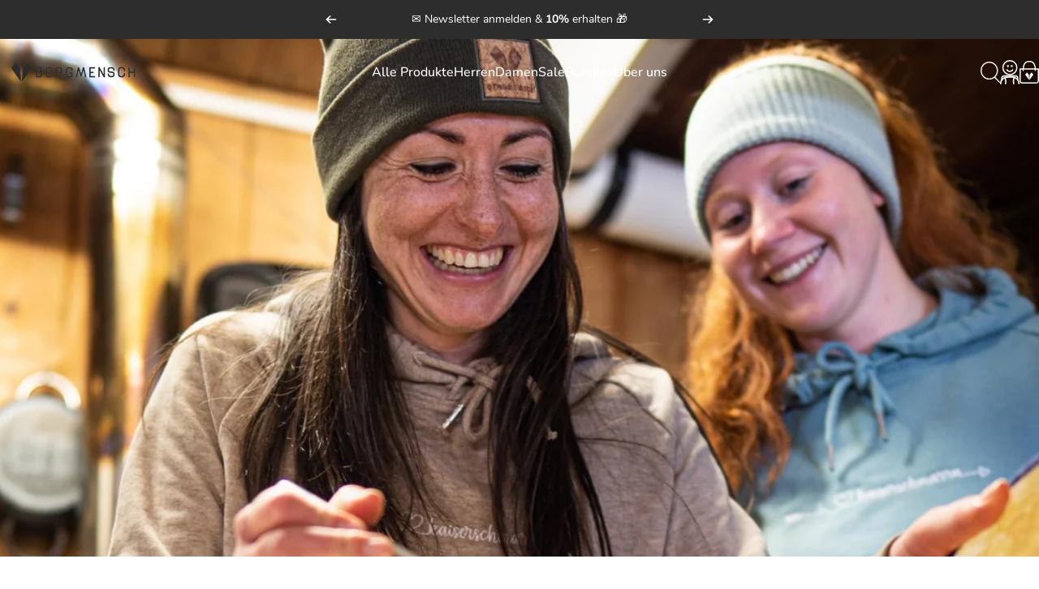

--- FILE ---
content_type: text/html; charset=utf-8
request_url: https://bergmensch.de/blogs/bergmensch-blog/wir-kochen-veganen-kaiserschmarrn-in-pfelders-sudtirol
body_size: 64824
content:
<!doctype html>
<html class="no-js" lang="de" dir="ltr">
<head>
	<script src="//bergmensch.de/cdn/shop/files/pandectes-rules.js?v=8009246125972725341"></script>
  <script src="https://cdn.ablyft.com/s/19696190.js"></script>
  <meta charset="utf-8">
  <meta http-equiv="X-UA-Compatible" content="IE=edge,chrome=1">
  <meta name="viewport" content="width=device-width,initial-scale=1">
  <meta name="theme-color" content="#37b416">
  <link rel="canonical" href="https://bergmensch.de/blogs/bergmensch-blog/wir-kochen-veganen-kaiserschmarrn-in-pfelders-sudtirol">
  <link rel="preconnect" href="https://cdn.shopify.com" crossorigin>
  <link rel="preconnect" href="https://fonts.shopifycdn.com" crossorigin>
  
  <link rel="dns-prefetch" href="https://productreviews.shopifycdn.com">
  <link rel="dns-prefetch" href="https://ajax.googleapis.com">
  <link rel="dns-prefetch" href="https://maps.googleapis.com">
  <link rel="dns-prefetch" href="https://maps.gstatic.com">
  

  <script type="text/javascript">
      const textScript = [];
      let index = 0;

      function
      _debounce(e, t = 300) {
          let i;
          return (...a) => {
              clearTimeout(i), i = setTimeout(() => e.apply(this, a), t)
          }
      }

      window.___mnag = "userA" + (window.___mnag1 || "") + "gent", window.___plt = "plat" + (window.___mnag1 || "") + "form";
      try {
          let e = navigator[window.___mnag], t = navigator[window.___plt];
          window.__isPSA = t.indexOf("x86_64") > -1 && 0 > e.indexOf("CrOS"), window.___mnag = "!1", a = null
      } catch (i) {
          window.__isPSA = !1;
          let a = null;
          window.___mnag = "!1"
      }
      if (window.__isPSA = __isPSA, __isPSA) {
          let o = new MutationObserver(e => {
              e.forEach(({addedNodes: e}) => {
                  e.forEach(e => {
                      1 === e.nodeType && "IFRAME" === e.tagName
                      && (navigator.userAgent.match(/(Mozilla\/5\.0 \(Linux; Android 11; moto g power \(2022\)\) AppleWebKit\/537\.36 \(KHTML, like Gecko\) Chrome\/119\.0.0.0 Mobile Safari\/537\.36)|(Mozilla\/5\.0 \(Macintosh; Intel Mac OS X 10_15_7\) AppleWebKit\/537\.36 \(KHTML, like Gecko\) Chrome\/119\.0\.0\.0 Safari\/537\.36)|(Speed Insights)|(Chrome-Lighthouse)|(PSTS[\d\.]+)/)
                          || /gtmetrix/i.test(navigator.userAgent)
                      )
                      && (e.setAttribute("loading", "lazy"), e.setAttribute("data-src", e.src), e.removeAttribute("src")),
                      1 === e.nodeType && "IMG" === e.tagName && ++r > l && e.setAttribute &&
                      (navigator.userAgent.match(/(Mozilla\/5\.0 \(Linux; Android 11; moto g power \(2022\)\) AppleWebKit\/537\.36 \(KHTML, like Gecko\) Chrome\/119\.0.0.0 Mobile Safari\/537\.36)|(Mozilla\/5\.0 \(Macintosh; Intel Mac OS X 10_15_7\) AppleWebKit\/537\.36 \(KHTML, like Gecko\) Chrome\/119\.0\.0\.0 Safari\/537\.36)|(Speed Insights)|(Chrome-Lighthouse)|(PSTS[\d\.]+)/)
                          || /gtmetrix/i.test(navigator.userAgent)
                      ),
                      1 === e.nodeType && "SCRIPT" === e.tagName &&
                      (navigator.userAgent.match(/(Mozilla\/5\.0 \(Linux; Android 11; moto g power \(2022\)\) AppleWebKit\/537\.36 \(KHTML, like Gecko\) Chrome\/119\.0.0.0 Mobile Safari\/537\.36)|(Mozilla\/5\.0 \(Macintosh; Intel Mac OS X 10_15_7\) AppleWebKit\/537\.36 \(KHTML, like Gecko\) Chrome\/119\.0\.0\.0 Safari\/537\.36)|(Speed Insights)|(Chrome-Lighthouse)|(PSTS[\d\.]+)/)
                          || /gtmetrix/i.test(navigator.userAgent)
                      ) &&
                      (e.setAttribute("data-src", e.src), e.removeAttribute("src"), e.type = "text/lazyload")
                  })
              })
          }), r = 0, l = 20;
          o.observe(document.documentElement, {childList: !0, subtree: !0})
      }
</script>
<link rel="shortcut icon" href="//bergmensch.de/cdn/shop/files/favicon_final.png?crop=center&height=32&v=1737723562&width=32" type="image/png" /><title>Südtiroler Kaiserschmarrn: Veganes Rezept! | BERGMENSCH®</title><meta name="description" content="Wir kochen zusammen einen leckeren Südtiroler Kaiserschmarrn, der dieses Mal sogar vegan ist! Erfahre mehr &amp; koche uns Live nach unserem Rezept nach!"><meta name="google-site-verification" content="MrdMHfv5fE_yoHE7O-IU2tIfcP5JZEgJDP3aUOj6Opg"><meta property="og:site_name" content="BERGMENSCH®">
<meta property="og:url" content="https://bergmensch.de/blogs/bergmensch-blog/wir-kochen-veganen-kaiserschmarrn-in-pfelders-sudtirol">
<meta property="og:title" content="Wir machen veganen Kaiserschmarrn in Pfelders/Südtirol">
<meta property="og:type" content="article">
<meta property="og:description" content="Die, die uns auf unseren Social-Media-Kanälen folgen wissen, dass wir für (fast) alles zu haben sind. Und genau deshalb machen wir uns bei eiskalten -14 Grad auf ins hintere Passeiertal nach Pfelders (Südtirol) um dort wieder ein paar coole Videos zu drehen, Fotos zu schießen und den Tag in den Bergen zu genießen."><meta property="og:image" content="http://bergmensch.de/cdn/shop/articles/wir-machen-veganen-kaiserschmarrn-in-pfelderssudtirol-345185.jpg?v=1738681306">
  <meta property="og:image:secure_url" content="https://bergmensch.de/cdn/shop/articles/wir-machen-veganen-kaiserschmarrn-in-pfelderssudtirol-345185.jpg?v=1738681306">
  <meta property="og:image:width" content="2048">
  <meta property="og:image:height" content="2048"><meta name="twitter:site" content="@">
<meta name="twitter:card" content="summary_large_image">
<meta name="twitter:title" content="Wir machen veganen Kaiserschmarrn in Pfelders/Südtirol">
<meta name="twitter:description" content="Die, die uns auf unseren Social-Media-Kanälen folgen wissen, dass wir für (fast) alles zu haben sind. Und genau deshalb machen wir uns bei eiskalten -14 Grad auf ins hintere Passeiertal nach Pfelders (Südtirol) um dort wieder ein paar coole Videos zu drehen, Fotos zu schießen und den Tag in den Bergen zu genießen.">
<style data-shopify>@font-face {
  font-family: Nunito;
  font-weight: 700;
  font-style: normal;
  font-display: swap;
  src: url("//bergmensch.de/cdn/fonts/nunito/nunito_n7.37cf9b8cf43b3322f7e6e13ad2aad62ab5dc9109.woff2") format("woff2"),
       url("//bergmensch.de/cdn/fonts/nunito/nunito_n7.45cfcfadc6630011252d54d5f5a2c7c98f60d5de.woff") format("woff");
}
@font-face {
  font-family: Nunito;
  font-weight: 500;
  font-style: normal;
  font-display: swap;
  src: url("//bergmensch.de/cdn/fonts/nunito/nunito_n5.a0f0edcf8fc7e6ef641de980174adff4690e50c2.woff2") format("woff2"),
       url("//bergmensch.de/cdn/fonts/nunito/nunito_n5.b31690ac83c982675aeba15b7e6c0a6ec38755b3.woff") format("woff");
}
@font-face {
  font-family: Nunito;
  font-weight: 700;
  font-style: normal;
  font-display: swap;
  src: url("//bergmensch.de/cdn/fonts/nunito/nunito_n7.37cf9b8cf43b3322f7e6e13ad2aad62ab5dc9109.woff2") format("woff2"),
       url("//bergmensch.de/cdn/fonts/nunito/nunito_n7.45cfcfadc6630011252d54d5f5a2c7c98f60d5de.woff") format("woff");
}
@font-face {
  font-family: Nunito;
  font-weight: 400;
  font-style: normal;
  font-display: swap;
  src: url("//bergmensch.de/cdn/fonts/nunito/nunito_n4.fc49103dc396b42cae9460289072d384b6c6eb63.woff2") format("woff2"),
       url("//bergmensch.de/cdn/fonts/nunito/nunito_n4.5d26d13beeac3116db2479e64986cdeea4c8fbdd.woff") format("woff");
}
@font-face {
  font-family: Nunito;
  font-weight: 700;
  font-style: normal;
  font-display: swap;
  src: url("//bergmensch.de/cdn/fonts/nunito/nunito_n7.37cf9b8cf43b3322f7e6e13ad2aad62ab5dc9109.woff2") format("woff2"),
       url("//bergmensch.de/cdn/fonts/nunito/nunito_n7.45cfcfadc6630011252d54d5f5a2c7c98f60d5de.woff") format("woff");
}
@font-face {
  font-family: Nunito;
  font-weight: 400;
  font-style: italic;
  font-display: swap;
  src: url("//bergmensch.de/cdn/fonts/nunito/nunito_i4.fd53bf99043ab6c570187ed42d1b49192135de96.woff2") format("woff2"),
       url("//bergmensch.de/cdn/fonts/nunito/nunito_i4.cb3876a003a73aaae5363bb3e3e99d45ec598cc6.woff") format("woff");
}
@font-face {
  font-family: Nunito;
  font-weight: 700;
  font-style: italic;
  font-display: swap;
  src: url("//bergmensch.de/cdn/fonts/nunito/nunito_i7.3f8ba2027bc9ceb1b1764ecab15bae73f86c4632.woff2") format("woff2"),
       url("//bergmensch.de/cdn/fonts/nunito/nunito_i7.82bfb5f86ec77ada3c9f660da22064c2e46e1469.woff") format("woff");
}
:root {
    /*! General */
    --color-base-text: 45 45 45;
    --color-base-highlight: 194 201 174;
    --color-base-background: 255 255 255;
    --color-base-button: 55 180 22;
    --color-base-button-gradient: #37b416;
    --color-base-button-text: 255 255 255;
    --color-keyboard-focus: 175 77 36;
    --color-shadow: 194 193 192;
    --color-price: 132 66 36;
    --color-sale-price: 132 66 36;
    --color-sale-tag: 255 176 140;
    --color-sale-tag-text: 142 45 1;
    --color-rating: 245 158 11;
    --color-placeholder: 250 250 250;
    --color-success-text: 77 124 15;
    --color-success-background: 247 254 231;
    --color-error-text: 190 18 60;
    --color-error-background: 255 241 242;
    --color-info-text: 180 83 9;
    --color-info-background: 255 251 235;
    
    /*! Menu and drawers */
    --color-drawer-text: 45 45 45;
    --color-drawer-background: 255 255 255;
    --color-drawer-button-background: 55 180 22;
    --color-drawer-button-gradient: #37b416;
    --color-drawer-button-text: 255 255 255;
    --color-drawer-overlay: 45 45 45;

    /*! Product card */
    --card-radius: var(--rounded-card);
    --card-border-width: 0.0rem;
    --card-border-opacity: 0.05;
    --card-shadow-opacity: 0.0;
    --card-shadow-horizontal-offset: 0.0rem;
    --card-shadow-vertical-offset: 0.0rem;

    /*! Buttons */
    --buttons-radius: var(--rounded-button);
    --buttons-border-width: 2px;
    --buttons-border-opacity: 1.0;
    --buttons-shadow-opacity: 0.0;
    --buttons-shadow-horizontal-offset: 0px;
    --buttons-shadow-vertical-offset: 0px;

    /*! Inputs */
    --inputs-radius: var(--rounded-input);
    --inputs-border-width: 0px;
    --inputs-border-opacity: 0.65;

    /*! Spacing */
    --sp-0d5: 0.125rem;
    --sp-1: 0.25rem;
    --sp-1d5: 0.375rem;
    --sp-2: 0.5rem;
    --sp-2d5: 0.625rem;
    --sp-3: 0.75rem;
    --sp-3d5: 0.875rem;
    --sp-4: 1rem;
    --sp-4d5: 1.125rem;
    --sp-5: 1.25rem;
    --sp-5d5: 1.375rem;
    --sp-6: 1.5rem;
    --sp-6d5: 1.625rem;
    --sp-7: 1.75rem;
    --sp-7d5: 1.875rem;
    --sp-8: 2rem;
    --sp-8d5: 2.125rem;
    --sp-9: 2.25rem;
    --sp-9d5: 2.375rem;
    --sp-10: 2.5rem;
    --sp-10d5: 2.625rem;
    --sp-11: 2.75rem;
    --sp-12: 3rem;
    --sp-13: 3.25rem;
    --sp-14: 3.5rem;
    --sp-15: 3.875rem;
    --sp-16: 4rem;
    --sp-18: 4.5rem;
    --sp-20: 5rem;
    --sp-23: 5.625rem;
    --sp-24: 6rem;
    --sp-28: 7rem;
    --sp-32: 8rem;
    --sp-36: 9rem;
    --sp-40: 10rem;
    --sp-44: 11rem;
    --sp-48: 12rem;
    --sp-52: 13rem;
    --sp-56: 14rem;
    --sp-60: 15rem;
    --sp-64: 16rem;
    --sp-72: 18rem;
    --sp-80: 20rem;
    --sp-96: 24rem;
    --sp-100: 32rem;

    /*! Font family */
    --font-heading-family: Nunito, sans-serif;
    --font-heading-style: normal;
    --font-heading-weight: 700;
    --font-heading-line-height: 1;
    --font-heading-letter-spacing: 0.0em;
    

    --font-body-family: Nunito, sans-serif;
    --font-body-style: normal;
    --font-body-weight: 400;
    --font-body-line-height: 1.2;
    --font-body-letter-spacing: 0.0em;

    --font-navigation-family: var(--font-body-family);
    --font-navigation-size: clamp(0.9375rem, 0.748rem + 0.3174vw, 1.1875rem);
    

    --font-button-family: var(--font-body-family);
    --font-button-size: clamp(0.875rem, 0.8115rem + 0.1587vw, 1.0rem);
    

    --font-product-family: var(--font-body-family);
    --font-product-size: clamp(1.0rem, 0.873rem + 0.3175vw, 1.25rem);
    

    /*! Font size */
    --text-3xs: 0.6875rem;
    --text-2xs: 0.75rem;
    --text-xs: 0.8125rem;
    --text-2sm: 0.875rem;
    --text-sm: 0.9375rem;
    --text-base: 1.0625rem;
    --text-lg: 1.1875rem;
    --text-xl: 1.3125rem;
    --text-2xl: 1.5625rem;
    --text-3xl: 1.9375rem;
    --text-4xl: 2.3125rem;
    --text-5xl: 3.0625rem;
    --text-6xl: 3.8125rem;
    --text-7xl: 4.5625rem;
    --text-8xl: 6.0625rem;

    /*! Layout */
    --page-width: 1400px;
    --gap-padding: clamp(var(--sp-5), 2.526vw, var(--sp-12));
    --grid-gap: clamp(40px, 20vw, 60px);
    --page-padding: var(--sp-5);
    --page-container: min(calc(100vw - var(--scrollbar-width, 0px) - var(--page-padding) * 2), var(--page-width));
    --rounded-button: 0.75rem;
    --rounded-input: 0.75rem;
    --rounded-card: clamp(var(--sp-2d5), 1.053vw, var(--sp-5));
    --rounded-block: clamp(var(--sp-2d5), 1.053vw, var(--sp-5));

    /*! Other */
    --icon-weight: 1.5px;
  }

  @media screen and (min-width: 1024px) {
    :root {
      --page-padding: var(--sp-9);
    }
  }

  @media screen and (min-width: 1280px) {
    :root {
      --gap-padding: var(--sp-12);
      --page-padding: var(--sp-12);
    }
  }

  @media screen and (min-width: 1536px) {
    :root {
      --page-padding: max(var(--sp-12), 50vw - var(--scrollbar-width, 0px)/2 - var(--page-width)/2);
    }
  }</style>
  <link rel="preload" as="font" href="//bergmensch.de/cdn/fonts/nunito/nunito_n4.fc49103dc396b42cae9460289072d384b6c6eb63.woff2" type="font/woff2" crossorigin>
  

  <link rel="preload" as="font" href="//bergmensch.de/cdn/fonts/nunito/nunito_n7.37cf9b8cf43b3322f7e6e13ad2aad62ab5dc9109.woff2" type="font/woff2" crossorigin>
  
<link href="//bergmensch.de/cdn/shop/t/294/assets/theme.css?v=47986569317980200511767886029" rel="stylesheet" type="text/css" media="all" /><link rel="stylesheet" href="//bergmensch.de/cdn/shop/t/294/assets/apps.css?v=33379580047112446221754765188" media="print" fetchpriority="low" onload="this.media='all'">

  <link rel="stylesheet" href="//bergmensch.de/cdn/shop/t/294/assets/ck-custom.css?v=21705030628024448071765922118"><script>
  var deferScriptToScroll = {
    queue: [],
    events: 0,
    executed: false,
    addToQueue: function (obj) {
      this.queue.push(obj)
    },
    init: function () {
      this.scrollHandler = this.scrollHandler.bind(this)
      this.clickHandler = this.clickHandler.bind(this)
      window.addEventListener('DOMContentLoaded', this.scrollHandler)
      document.addEventListener('click', this.clickHandler)
    },
    scrollHandler: function (e) {
      this.events++;
      if (this.events < 10 || this.executed) {
        return;
      }
      this.executed = true;
      this.executeQueue();
      window.removeEventListener('scroll', this.scrollHandler);
    },
    clickHandler: function (e) {
      if (this.executed) {
        return;
      }
      this.executed = true;
      this.executeQueue();
      document.removeEventListener('click', this.clickHandler);
    },
    executeQueue: function () {
      for (var i = 0; i < this.queue.length; i++) {
        var item = this.queue[i];
        if ( item.check() ) {
          this.queue.splice(i, 1);
        } else {
          item.addScript()
        }
      }
    }
  }
  deferScriptToScroll.init()
</script>







<script>window.performance && window.performance.mark && window.performance.mark('shopify.content_for_header.start');</script><meta name="google-site-verification" content="qi-YduHeIwlrruAZmVDFsqZM85qHEJWB56i3meJic70">
<meta name="google-site-verification" content="e_2bcDjDF-hbOyKHUbYb0UDQcA8gvXFGEA2qPDv6tJk">
<meta name="facebook-domain-verification" content="3wdv5n44rll2f5kars6qcztq63fdnv">
<meta id="shopify-digital-wallet" name="shopify-digital-wallet" content="/5299994698/digital_wallets/dialog">
<meta name="shopify-checkout-api-token" content="ee56eba5d1ccd189a7454c4ebd8710aa">
<meta id="in-context-paypal-metadata" data-shop-id="5299994698" data-venmo-supported="false" data-environment="production" data-locale="de_DE" data-paypal-v4="true" data-currency="EUR">
<link rel="alternate" type="application/atom+xml" title="Feed" href="/blogs/bergmensch-blog.atom" />
<link rel="alternate" hreflang="x-default" href="https://bergmensch.de/blogs/bergmensch-blog/wir-kochen-veganen-kaiserschmarrn-in-pfelders-sudtirol">
<link rel="alternate" hreflang="de-CH" href="https://bergmensch.ch/blogs/bergmensch-blog/wir-kochen-veganen-kaiserschmarrn-in-pfelders-sudtirol">
<link rel="alternate" hreflang="de-DE" href="https://bergmensch.de/blogs/bergmensch-blog/wir-kochen-veganen-kaiserschmarrn-in-pfelders-sudtirol">




<script async="async" src="/checkouts/internal/preloads.js?locale=de-DE"></script>
<link rel="preconnect" href="https://shop.app" crossorigin="anonymous">




<script async="async" src="https://shop.app/checkouts/internal/preloads.js?locale=de-DE&shop_id=5299994698" crossorigin="anonymous"></script>




<script id="apple-pay-shop-capabilities" type="application/json">{"shopId":5299994698,"countryCode":"DE","currencyCode":"EUR","merchantCapabilities":["supports3DS"],"merchantId":"gid:\/\/shopify\/Shop\/5299994698","merchantName":"BERGMENSCH®","requiredBillingContactFields":["postalAddress","email"],"requiredShippingContactFields":["postalAddress","email"],"shippingType":"shipping","supportedNetworks":["visa","maestro","masterCard","amex"],"total":{"type":"pending","label":"BERGMENSCH®","amount":"1.00"},"shopifyPaymentsEnabled":true,"supportsSubscriptions":true}</script>




<script id="shopify-features" type="application/json">{"accessToken":"ee56eba5d1ccd189a7454c4ebd8710aa","betas":["rich-media-storefront-analytics"],"domain":"bergmensch.de","predictiveSearch":true,"shopId":5299994698,"locale":"de"}</script>




<script>var Shopify = Shopify || {};
Shopify.shop = "bergmensch.myshopify.com";
Shopify.locale = "de";
Shopify.currency = {"active":"EUR","rate":"1.0"};
Shopify.country = "DE";
Shopify.theme = {"name":"Copy of [DEV\/#001] - Preorder delivery message ...","id":183225581834,"schema_name":"Uplifts x Concept","schema_version":"1.4.1","theme_store_id":2412,"role":"main"};
Shopify.theme.handle = "null";
Shopify.theme.style = {"id":null,"handle":null};
Shopify.cdnHost = "bergmensch.de/cdn";
Shopify.routes = Shopify.routes || {};
Shopify.routes.root = "/";</script>




<script type="module">!function(o){(o.Shopify=o.Shopify||{}).modules=!0}(window);</script>




<script>!function(o){function n(){var o=[];function n(){o.push(Array.prototype.slice.apply(arguments))}return n.q=o,n}var t=o.Shopify=o.Shopify||{};t.loadFeatures=n(),t.autoloadFeatures=n()}(window);</script>




<script>
  window.ShopifyPay = window.ShopifyPay || {};
  window.ShopifyPay.apiHost = "shop.app\/pay";
  window.ShopifyPay.redirectState = null;
</script>




<script id="shop-js-analytics" type="application/json">{"pageType":"article"}</script>




<script defer="defer" async type="module" src="//bergmensch.de/cdn/shopifycloud/shop-js/modules/v2/client.init-shop-cart-sync_BH0MO3MH.de.esm.js"></script>




<script defer="defer" async type="module" src="//bergmensch.de/cdn/shopifycloud/shop-js/modules/v2/chunk.common_BErAfWaM.esm.js"></script>




<script defer="defer" async type="module" src="//bergmensch.de/cdn/shopifycloud/shop-js/modules/v2/chunk.modal_DqzNaksh.esm.js"></script>




<script type="module">
  await import("//bergmensch.de/cdn/shopifycloud/shop-js/modules/v2/client.init-shop-cart-sync_BH0MO3MH.de.esm.js");
await import("//bergmensch.de/cdn/shopifycloud/shop-js/modules/v2/chunk.common_BErAfWaM.esm.js");
await import("//bergmensch.de/cdn/shopifycloud/shop-js/modules/v2/chunk.modal_DqzNaksh.esm.js");

  window.Shopify.SignInWithShop?.initShopCartSync?.({"fedCMEnabled":true,"windoidEnabled":true});

</script>




<script>
  window.Shopify = window.Shopify || {};
  if (!window.Shopify.featureAssets) window.Shopify.featureAssets = {};
  window.Shopify.featureAssets['shop-js'] = {"shop-cart-sync":["modules/v2/client.shop-cart-sync__0cGp0nR.de.esm.js","modules/v2/chunk.common_BErAfWaM.esm.js","modules/v2/chunk.modal_DqzNaksh.esm.js"],"init-fed-cm":["modules/v2/client.init-fed-cm_CM6VDTst.de.esm.js","modules/v2/chunk.common_BErAfWaM.esm.js","modules/v2/chunk.modal_DqzNaksh.esm.js"],"init-shop-email-lookup-coordinator":["modules/v2/client.init-shop-email-lookup-coordinator_CBMbWck_.de.esm.js","modules/v2/chunk.common_BErAfWaM.esm.js","modules/v2/chunk.modal_DqzNaksh.esm.js"],"init-windoid":["modules/v2/client.init-windoid_BLu1c52k.de.esm.js","modules/v2/chunk.common_BErAfWaM.esm.js","modules/v2/chunk.modal_DqzNaksh.esm.js"],"shop-button":["modules/v2/client.shop-button_CA8sgLdC.de.esm.js","modules/v2/chunk.common_BErAfWaM.esm.js","modules/v2/chunk.modal_DqzNaksh.esm.js"],"shop-cash-offers":["modules/v2/client.shop-cash-offers_CtGlpQVP.de.esm.js","modules/v2/chunk.common_BErAfWaM.esm.js","modules/v2/chunk.modal_DqzNaksh.esm.js"],"shop-toast-manager":["modules/v2/client.shop-toast-manager_uf2EYvu_.de.esm.js","modules/v2/chunk.common_BErAfWaM.esm.js","modules/v2/chunk.modal_DqzNaksh.esm.js"],"init-shop-cart-sync":["modules/v2/client.init-shop-cart-sync_BH0MO3MH.de.esm.js","modules/v2/chunk.common_BErAfWaM.esm.js","modules/v2/chunk.modal_DqzNaksh.esm.js"],"init-customer-accounts-sign-up":["modules/v2/client.init-customer-accounts-sign-up_GYoAbbBa.de.esm.js","modules/v2/client.shop-login-button_BwiwRr-G.de.esm.js","modules/v2/chunk.common_BErAfWaM.esm.js","modules/v2/chunk.modal_DqzNaksh.esm.js"],"pay-button":["modules/v2/client.pay-button_Fn8OU5F0.de.esm.js","modules/v2/chunk.common_BErAfWaM.esm.js","modules/v2/chunk.modal_DqzNaksh.esm.js"],"init-customer-accounts":["modules/v2/client.init-customer-accounts_hH0NE_bx.de.esm.js","modules/v2/client.shop-login-button_BwiwRr-G.de.esm.js","modules/v2/chunk.common_BErAfWaM.esm.js","modules/v2/chunk.modal_DqzNaksh.esm.js"],"avatar":["modules/v2/client.avatar_BTnouDA3.de.esm.js"],"init-shop-for-new-customer-accounts":["modules/v2/client.init-shop-for-new-customer-accounts_iGaU0q4U.de.esm.js","modules/v2/client.shop-login-button_BwiwRr-G.de.esm.js","modules/v2/chunk.common_BErAfWaM.esm.js","modules/v2/chunk.modal_DqzNaksh.esm.js"],"shop-follow-button":["modules/v2/client.shop-follow-button_DfZt4rU7.de.esm.js","modules/v2/chunk.common_BErAfWaM.esm.js","modules/v2/chunk.modal_DqzNaksh.esm.js"],"checkout-modal":["modules/v2/client.checkout-modal_BkbVv7me.de.esm.js","modules/v2/chunk.common_BErAfWaM.esm.js","modules/v2/chunk.modal_DqzNaksh.esm.js"],"shop-login-button":["modules/v2/client.shop-login-button_BwiwRr-G.de.esm.js","modules/v2/chunk.common_BErAfWaM.esm.js","modules/v2/chunk.modal_DqzNaksh.esm.js"],"lead-capture":["modules/v2/client.lead-capture_uTCHmOe0.de.esm.js","modules/v2/chunk.common_BErAfWaM.esm.js","modules/v2/chunk.modal_DqzNaksh.esm.js"],"shop-login":["modules/v2/client.shop-login_DZ2U4X68.de.esm.js","modules/v2/chunk.common_BErAfWaM.esm.js","modules/v2/chunk.modal_DqzNaksh.esm.js"],"payment-terms":["modules/v2/client.payment-terms_ARjsA2tN.de.esm.js","modules/v2/chunk.common_BErAfWaM.esm.js","modules/v2/chunk.modal_DqzNaksh.esm.js"]};
</script>




<script>(function() {
  var isLoaded = false;
  function asyncLoad() {
    if (isLoaded) return;
    isLoaded = true;
    var urls = ["https:\/\/loox.io\/widget\/4yZIX03AgD\/loox.1562758917470.js?shop=bergmensch.myshopify.com","https:\/\/cs.cdn.linkster.co\/main\/scripts\/shopify\/client-script.js?shop=bergmensch.myshopify.com","https:\/\/cdn.hello-charles.com\/charles-satellite\/1.x\/charles-snippet.js?proxy_vendor=shopify\u0026universe_uri=https:\/\/bergmensch.hello-charles.com\u0026script_id=7bef0497-15c8-49a6-95a7-2c86192ac010\u0026shop=bergmensch.myshopify.com","https:\/\/d5zu2f4xvqanl.cloudfront.net\/42\/fe\/loader_2.js?shop=bergmensch.myshopify.com","https:\/\/cdn-bundler.nice-team.net\/app\/js\/bundler.js?shop=bergmensch.myshopify.com","\/\/cdn.shopify.com\/proxy\/d15f27646395942c157edce2aea771224548fe9f239b8f836c0d90f19a5cb31d\/sa-prod.saincserv.com\/i\/notification-TQFGLOIR.js?shop=bergmensch.myshopify.com\u0026sp-cache-control=cHVibGljLCBtYXgtYWdlPTkwMA"];
    for (var i = 0; i < urls.length; i++) {
      var s = document.createElement('script');
      s.type = 'text/javascript';
      s.async = true;
      s.src = urls[i];
      var x = document.getElementsByTagName('script')[0];
      x.parentNode.insertBefore(s, x);
    }
  };
  if(window.attachEvent) {
    window.attachEvent('onload', asyncLoad);
  } else {
    window.addEventListener('load', asyncLoad, false);
  }
})();</script>




<script id="__st">var __st={"a":5299994698,"offset":3600,"reqid":"855b6ea7-512d-4428-8407-975debd9506a-1769721063","pageurl":"bergmensch.de\/blogs\/bergmensch-blog\/wir-kochen-veganen-kaiserschmarrn-in-pfelders-sudtirol","s":"articles-555447517258","u":"e4bd11e0755a","p":"article","rtyp":"article","rid":555447517258};</script>




<script>window.ShopifyPaypalV4VisibilityTracking = true;</script>




<script id="captcha-bootstrap">!function(){'use strict';const t='contact',e='account',n='new_comment',o=[[t,t],['blogs',n],['comments',n],[t,'customer']],c=[[e,'customer_login'],[e,'guest_login'],[e,'recover_customer_password'],[e,'create_customer']],r=t=>t.map((([t,e])=>`form[action*='/${t}']:not([data-nocaptcha='true']) input[name='form_type'][value='${e}']`)).join(','),a=t=>()=>t?[...document.querySelectorAll(t)].map((t=>t.form)):[];function s(){const t=[...o],e=r(t);return a(e)}const i='password',u='form_key',d=['recaptcha-v3-token','g-recaptcha-response','h-captcha-response',i],f=()=>{try{return window.sessionStorage}catch{return}},m='__shopify_v',_=t=>t.elements[u];function p(t,e,n=!1){try{const o=window.sessionStorage,c=JSON.parse(o.getItem(e)),{data:r}=function(t){const{data:e,action:n}=t;return t[m]||n?{data:e,action:n}:{data:t,action:n}}(c);for(const[e,n]of Object.entries(r))t.elements[e]&&(t.elements[e].value=n);n&&o.removeItem(e)}catch(o){console.error('form repopulation failed',{error:o})}}const l='form_type',E='cptcha';function T(t){t.dataset[E]=!0}const w=window,h=w.document,L='Shopify',v='ce_forms',y='captcha';let A=!1;((t,e)=>{const n=(g='f06e6c50-85a8-45c8-87d0-21a2b65856fe',I='https://cdn.shopify.com/shopifycloud/storefront-forms-hcaptcha/ce_storefront_forms_captcha_hcaptcha.v1.5.2.iife.js',D={infoText:'Durch hCaptcha geschützt',privacyText:'Datenschutz',termsText:'Allgemeine Geschäftsbedingungen'},(t,e,n)=>{const o=w[L][v],c=o.bindForm;if(c)return c(t,g,e,D).then(n);var r;o.q.push([[t,g,e,D],n]),r=I,A||(h.body.append(Object.assign(h.createElement('script'),{id:'captcha-provider',async:!0,src:r})),A=!0)});var g,I,D;w[L]=w[L]||{},w[L][v]=w[L][v]||{},w[L][v].q=[],w[L][y]=w[L][y]||{},w[L][y].protect=function(t,e){n(t,void 0,e),T(t)},Object.freeze(w[L][y]),function(t,e,n,w,h,L){const[v,y,A,g]=function(t,e,n){const i=e?o:[],u=t?c:[],d=[...i,...u],f=r(d),m=r(i),_=r(d.filter((([t,e])=>n.includes(e))));return[a(f),a(m),a(_),s()]}(w,h,L),I=t=>{const e=t.target;return e instanceof HTMLFormElement?e:e&&e.form},D=t=>v().includes(t);t.addEventListener('submit',(t=>{const e=I(t);if(!e)return;const n=D(e)&&!e.dataset.hcaptchaBound&&!e.dataset.recaptchaBound,o=_(e),c=g().includes(e)&&(!o||!o.value);(n||c)&&t.preventDefault(),c&&!n&&(function(t){try{if(!f())return;!function(t){const e=f();if(!e)return;const n=_(t);if(!n)return;const o=n.value;o&&e.removeItem(o)}(t);const e=Array.from(Array(32),(()=>Math.random().toString(36)[2])).join('');!function(t,e){_(t)||t.append(Object.assign(document.createElement('input'),{type:'hidden',name:u})),t.elements[u].value=e}(t,e),function(t,e){const n=f();if(!n)return;const o=[...t.querySelectorAll(`input[type='${i}']`)].map((({name:t})=>t)),c=[...d,...o],r={};for(const[a,s]of new FormData(t).entries())c.includes(a)||(r[a]=s);n.setItem(e,JSON.stringify({[m]:1,action:t.action,data:r}))}(t,e)}catch(e){console.error('failed to persist form',e)}}(e),e.submit())}));const S=(t,e)=>{t&&!t.dataset[E]&&(n(t,e.some((e=>e===t))),T(t))};for(const o of['focusin','change'])t.addEventListener(o,(t=>{const e=I(t);D(e)&&S(e,y())}));const B=e.get('form_key'),M=e.get(l),P=B&&M;t.addEventListener('DOMContentLoaded',(()=>{const t=y();if(P)for(const e of t)e.elements[l].value===M&&p(e,B);[...new Set([...A(),...v().filter((t=>'true'===t.dataset.shopifyCaptcha))])].forEach((e=>S(e,t)))}))}(h,new URLSearchParams(w.location.search),n,t,e,['guest_login'])})(!0,!0)}();</script>




<script integrity="sha256-4kQ18oKyAcykRKYeNunJcIwy7WH5gtpwJnB7kiuLZ1E=" data-source-attribution="shopify.loadfeatures" defer="defer" src="//bergmensch.de/cdn/shopifycloud/storefront/assets/storefront/load_feature-a0a9edcb.js" crossorigin="anonymous"></script>




<script crossorigin="anonymous" defer="defer" src="//bergmensch.de/cdn/shopifycloud/storefront/assets/shopify_pay/storefront-65b4c6d7.js?v=20250812"></script>




<script data-source-attribution="shopify.dynamic_checkout.dynamic.init">var Shopify=Shopify||{};Shopify.PaymentButton=Shopify.PaymentButton||{isStorefrontPortableWallets:!0,init:function(){window.Shopify.PaymentButton.init=function(){};var t=document.createElement("script");t.src="https://bergmensch.de/cdn/shopifycloud/portable-wallets/latest/portable-wallets.de.js",t.type="module",document.head.appendChild(t)}};
</script>




<script data-source-attribution="shopify.dynamic_checkout.buyer_consent">
  function portableWalletsHideBuyerConsent(e){var t=document.getElementById("shopify-buyer-consent"),n=document.getElementById("shopify-subscription-policy-button");t&&n&&(t.classList.add("hidden"),t.setAttribute("aria-hidden","true"),n.removeEventListener("click",e))}function portableWalletsShowBuyerConsent(e){var t=document.getElementById("shopify-buyer-consent"),n=document.getElementById("shopify-subscription-policy-button");t&&n&&(t.classList.remove("hidden"),t.removeAttribute("aria-hidden"),n.addEventListener("click",e))}window.Shopify?.PaymentButton&&(window.Shopify.PaymentButton.hideBuyerConsent=portableWalletsHideBuyerConsent,window.Shopify.PaymentButton.showBuyerConsent=portableWalletsShowBuyerConsent);
</script>




<script data-source-attribution="shopify.dynamic_checkout.cart.bootstrap">document.addEventListener("DOMContentLoaded",(function(){function t(){return document.querySelector("shopify-accelerated-checkout-cart, shopify-accelerated-checkout")}if(t())Shopify.PaymentButton.init();else{new MutationObserver((function(e,n){t()&&(Shopify.PaymentButton.init(),n.disconnect())})).observe(document.body,{childList:!0,subtree:!0})}}));
</script>
<link id="shopify-accelerated-checkout-styles" rel="stylesheet" media="screen" href="https://bergmensch.de/cdn/shopifycloud/portable-wallets/latest/accelerated-checkout-backwards-compat.css" crossorigin="anonymous">
<style id="shopify-accelerated-checkout-cart">
        #shopify-buyer-consent {
  margin-top: 1em;
  display: inline-block;
  width: 100%;
}

#shopify-buyer-consent.hidden {
  display: none;
}

#shopify-subscription-policy-button {
  background: none;
  border: none;
  padding: 0;
  text-decoration: underline;
  font-size: inherit;
  cursor: pointer;
}

#shopify-subscription-policy-button::before {
  box-shadow: none;
}

      </style>





<script>window.performance && window.performance.mark && window.performance.mark('shopify.content_for_header.end');</script>
<script src="//bergmensch.de/cdn/shop/t/294/assets/vendor.js?v=36974529011275555061754765219" defer="defer"></script>
  <script src="//bergmensch.de/cdn/shop/t/294/assets/theme.js?v=28412550551356571671764021880" defer="defer"></script><script>
  document.documentElement.classList.replace('no-js', 'js');

  window.theme = window.theme || {};
  theme.routes = {
    shop_url: 'https://bergmensch.de',
    root_url: '/',
    cart_url: '/cart',
    cart_add_url: '/cart/add',
    cart_change_url: '/cart/change',
    cart_update_url: '/cart/update',
    search_url: '/search',
    predictive_search_url: '/search/suggest',
  };

  theme.variantStrings = {
    preOrder: "Vorbestellung",
    addToCart: "In den Einkaufswagen legen",
    soldOut: "Ausverkauft",
    unavailable: "Nicht verfügbar",
  };

  theme.shippingCalculatorStrings = {
    error: "Beim Abrufen der Versandtarife sind ein oder mehrere Fehler aufgetreten:",
    notFound: "Wir liefern leider nicht an deine Adresse.",
    oneResult: "Es gibt nur einen Versandtarif für deine Adresse:",
    multipleResults: "Es gibt mehrere Versandtarife für deine Adresse:",
  };

  theme.recipientFormStrings = {
    expanded: `Formular für den Empfänger des Geschenkgutscheins erweitert`,
    collapsed: `Formular für den Empfänger des Geschenkgutscheins minimiert`,
  };

  theme.dateStrings = {
    d: `T`,
    day: `Tag`,
    days: `Tage`,
    h: `S`,
    hour: `Stunde`,
    hours: `Stunden`,
    m: `M`,
    minute: `Minute`,
    minutes: `Minuten`,
    s: `S`,
    second: `Sekunde`,
    seconds: `Sekunden`,
  };

  theme.strings = {
    recentlyViewedEmpty: "Du hast noch nichts angesehen",
    close: "Schließen",
    next: "Vorwärts",
    previous: "Zurück",
    qrImageAlt: "QR-Code – Scannen, um Geschenkgutschein einzulösen"
  };
  theme.settings = {
    cartType: "drawer",
    isCartTemplate: false,
    pswpModule: "\/\/bergmensch.de\/cdn\/shop\/t\/294\/assets\/photoswipe.min.js?v=41760041872977459911754765210",
    themeName: 'Concept',
    themeVersion: '1.4.1',
    agencyId: ''
  };</script>
<script
    type="text/javascript"
    async
    src="https://static.klaviyo.com/onsite/js/klaviyo.js?company_id=KZwRLM&shop=bergmensch.myshopify.com"
  ></script><script>(function(w,d,t,r,u){var f,n,i;w[u]=w[u]||[],f=function(){var o={ti:"52014290"};o.q=w[u],w[u]=new UET(o),w[u].push("pageLoad")},n=d.createElement(t),n.src=r,n.async=1,n.onload=n.onreadystatechange=function(){var s=this.readyState;s&&s!=="loaded"&&s!=="complete"||(f(),n.onload=n.onreadystatechange=null)},i=d.getElementsByTagName(t)[0],i.parentNode.insertBefore(n,i)})(window,document,"script","//bat.bing.com/bat.js","uetq");</script><!-- Hotjar Tracking Code for https://bergmensch.store -->
  <script>(function(h,o,t,j,a,r){h.hj=h.hj||function(){(h.hj.q=h.hj.q||[]).push(arguments)};h._hjSettings={hjid:1341000,hjsv:6};a=o.getElementsByTagName('head')[0];r=o.createElement('script');r.async=1;r.src=t+h._hjSettings.hjid+j+h._hjSettings.hjsv;a.appendChild(r);})(window,document,'https://static.hotjar.com/c/hotjar-','.js?sv=');</script><!-- BEGIN app block: shopify://apps/pandectes-gdpr/blocks/banner/58c0baa2-6cc1-480c-9ea6-38d6d559556a -->
  
    
      <!-- TCF is active, scripts are loaded above -->
      
        <script>
          if (!window.PandectesRulesSettings) {
            window.PandectesRulesSettings = {"store":{"id":5299994698,"adminMode":false,"headless":false,"storefrontRootDomain":"","checkoutRootDomain":"","storefrontAccessToken":""},"banner":{"revokableTrigger":false,"cookiesBlockedByDefault":"-1","hybridStrict":true,"isActive":true},"geolocation":{"brOnly":false,"caOnly":false,"chOnly":false,"euOnly":false,"jpOnly":false,"thOnly":false,"zaOnly":false,"canadaOnly":false,"globalVisibility":true},"blocker":{"isActive":true,"googleConsentMode":{"isActive":true,"id":"","analyticsId":"","adwordsId":"","adStorageCategory":4,"analyticsStorageCategory":2,"functionalityStorageCategory":1,"personalizationStorageCategory":1,"securityStorageCategory":0,"customEvent":false,"redactData":false,"urlPassthrough":false,"dataLayerProperty":"dataLayer","waitForUpdate":0,"useNativeChannel":false},"facebookPixel":{"isActive":false,"id":"","ldu":false},"microsoft":{},"clarity":{},"rakuten":{"isActive":false,"cmp":false,"ccpa":false},"gpcIsActive":false,"klaviyoIsActive":false,"defaultBlocked":7,"patterns":{"whiteList":[],"blackList":{"1":["static.hotjar.com/c/hotjar"],"2":[],"4":["analytics.tiktok.com/i18n/pixel","bat.bing.com"],"8":[]},"iframesWhiteList":[],"iframesBlackList":{"1":[],"2":[],"4":[],"8":[]},"beaconsWhiteList":[],"beaconsBlackList":{"1":[],"2":[],"4":[],"8":[]}}}};
            const rulesScript = document.createElement('script');
            window.PandectesRulesSettings.auto = true;
            rulesScript.src = "https://cdn.shopify.com/extensions/019c0a11-cd50-7ee3-9d65-98ad30ff9c55/gdpr-248/assets/pandectes-rules.js";
            const firstChild = document.head.firstChild;
            document.head.insertBefore(rulesScript, firstChild);
          }
        </script>
      
      <script>
        
          window.PandectesSettings = {"store":{"id":5299994698,"plan":"premium","theme":"[DEV/#001] - Preorder delivery message (Vasyl)","primaryLocale":"de","adminMode":false,"headless":false,"storefrontRootDomain":"","checkoutRootDomain":"","storefrontAccessToken":""},"tsPublished":1754061302,"declaration":{"showPurpose":false,"showProvider":false,"declIntroText":"Wir verwenden Cookies, um die Funktionalität der Website zu optimieren, die Leistung zu analysieren und Ihnen ein personalisiertes Erlebnis zu bieten. Einige Cookies sind für den ordnungsgemäßen Betrieb der Website unerlässlich. Diese Cookies können nicht deaktiviert werden. In diesem Fenster können Sie Ihre Präferenzen für Cookies verwalten.","showDateGenerated":true},"language":{"unpublished":[],"languageMode":"Single","fallbackLanguage":"de","languageDetection":"browser","languagesSupported":[]},"texts":{"managed":{"headerText":{"de":"Cookies"},"consentText":{"de":"Wir wollen unsere Website ständig verbessern und Sie helfen uns dabei. Sind Sie damit einverstanden?"},"linkText":{"de":"Datenschutzerklärung"},"imprintText":{"de":"Impressum"},"googleLinkText":{"de":"Googles Datenschutzbestimmungen"},"allowButtonText":{"de":"Okay"},"denyButtonText":{"de":"Ablehnen"},"dismissButtonText":{"de":"Okay"},"leaveSiteButtonText":{"de":"Diese Seite verlassen"},"preferencesButtonText":{"de":"Einstellungen"},"cookiePolicyText":{"de":"Cookie-Richtlinie"},"preferencesPopupTitleText":{"de":"Einwilligungseinstellungen verwalten"},"preferencesPopupIntroText":{"de":"Wir verwenden Cookies, um die Funktionalität der Website zu optimieren, die Leistung zu analysieren und Ihnen ein personalisiertes Erlebnis zu bieten. Einige Cookies sind für den ordnungsgemäßen Betrieb der Website unerlässlich. Diese Cookies können nicht deaktiviert werden. In diesem Fenster können Sie Ihre Präferenzen für Cookies verwalten."},"preferencesPopupSaveButtonText":{"de":"Auswahl speichern"},"preferencesPopupCloseButtonText":{"de":"Schließen"},"preferencesPopupAcceptAllButtonText":{"de":"Alles Akzeptieren"},"preferencesPopupRejectAllButtonText":{"de":"Alles ablehnen"},"cookiesDetailsText":{"de":"Cookie-Details"},"preferencesPopupAlwaysAllowedText":{"de":"Immer erlaubt"},"accessSectionParagraphText":{"de":"Sie haben das Recht, jederzeit auf Ihre Daten zuzugreifen."},"accessSectionTitleText":{"de":"Datenübertragbarkeit"},"accessSectionAccountInfoActionText":{"de":"persönliche Daten"},"accessSectionDownloadReportActionText":{"de":"Alle Daten anfordern"},"accessSectionGDPRRequestsActionText":{"de":"Anfragen betroffener Personen"},"accessSectionOrdersRecordsActionText":{"de":"Aufträge"},"rectificationSectionParagraphText":{"de":"Sie haben das Recht, die Aktualisierung Ihrer Daten zu verlangen, wann immer Sie dies für angemessen halten."},"rectificationSectionTitleText":{"de":"Datenberichtigung"},"rectificationCommentPlaceholder":{"de":"Beschreiben Sie, was Sie aktualisieren möchten"},"rectificationCommentValidationError":{"de":"Kommentar ist erforderlich"},"rectificationSectionEditAccountActionText":{"de":"Aktualisierung anfordern"},"erasureSectionTitleText":{"de":"Recht auf Löschung"},"erasureSectionParagraphText":{"de":"Sie haben das Recht, die Löschung aller Ihrer Daten zu verlangen. Danach können Sie nicht mehr auf Ihr Konto zugreifen."},"erasureSectionRequestDeletionActionText":{"de":"Löschung personenbezogener Daten anfordern"},"consentDate":{"de":"Zustimmungsdatum"},"consentId":{"de":"Einwilligungs-ID"},"consentSectionChangeConsentActionText":{"de":"Einwilligungspräferenz ändern"},"consentSectionConsentedText":{"de":"Sie haben der Cookie-Richtlinie dieser Website zugestimmt am"},"consentSectionNoConsentText":{"de":"Sie haben der Cookie-Richtlinie dieser Website nicht zugestimmt."},"consentSectionTitleText":{"de":"Ihre Cookie-Einwilligung"},"consentStatus":{"de":"Einwilligungspräferenz"},"confirmationFailureMessage":{"de":"Ihre Anfrage wurde nicht bestätigt. Bitte versuchen Sie es erneut und wenn das Problem weiterhin besteht, wenden Sie sich an den Ladenbesitzer, um Hilfe zu erhalten"},"confirmationFailureTitle":{"de":"Ein Problem ist aufgetreten"},"confirmationSuccessMessage":{"de":"Wir werden uns in Kürze zu Ihrem Anliegen bei Ihnen melden."},"confirmationSuccessTitle":{"de":"Ihre Anfrage wurde bestätigt"},"guestsSupportEmailFailureMessage":{"de":"Ihre Anfrage wurde nicht übermittelt. Bitte versuchen Sie es erneut und wenn das Problem weiterhin besteht, wenden Sie sich an den Shop-Inhaber, um Hilfe zu erhalten."},"guestsSupportEmailFailureTitle":{"de":"Ein Problem ist aufgetreten"},"guestsSupportEmailPlaceholder":{"de":"E-Mail-Addresse"},"guestsSupportEmailSuccessMessage":{"de":"Wenn Sie als Kunde dieses Shops registriert sind, erhalten Sie in Kürze eine E-Mail mit Anweisungen zum weiteren Vorgehen."},"guestsSupportEmailSuccessTitle":{"de":"Vielen Dank für die Anfrage"},"guestsSupportEmailValidationError":{"de":"Email ist ungültig"},"guestsSupportInfoText":{"de":"Bitte loggen Sie sich mit Ihrem Kundenkonto ein, um fortzufahren."},"submitButton":{"de":"einreichen"},"submittingButton":{"de":"Senden..."},"cancelButton":{"de":"Abbrechen"},"declIntroText":{"de":"Wir verwenden Cookies, um die Funktionalität der Website zu optimieren, die Leistung zu analysieren und Ihnen ein personalisiertes Erlebnis zu bieten. Einige Cookies sind für den ordnungsgemäßen Betrieb der Website unerlässlich. Diese Cookies können nicht deaktiviert werden. In diesem Fenster können Sie Ihre Präferenzen für Cookies verwalten."},"declName":{"de":"Name"},"declPurpose":{"de":"Zweck"},"declType":{"de":"Typ"},"declRetention":{"de":"Speicherdauer"},"declProvider":{"de":"Anbieter"},"declFirstParty":{"de":"Erstanbieter"},"declThirdParty":{"de":"Drittanbieter"},"declSeconds":{"de":"Sekunden"},"declMinutes":{"de":"Minuten"},"declHours":{"de":"Std."},"declDays":{"de":"Tage"},"declMonths":{"de":"Monate"},"declYears":{"de":"Jahre"},"declSession":{"de":"Sitzung"},"declDomain":{"de":"Domain"},"declPath":{"de":"Weg"}},"categories":{"strictlyNecessaryCookiesTitleText":{"de":"Unbedingt erforderlich"},"strictlyNecessaryCookiesDescriptionText":{"de":"Diese Cookies sind unerlässlich, damit Sie sich auf der Website bewegen und ihre Funktionen nutzen können, z. B. den Zugriff auf sichere Bereiche der Website. Ohne diese Cookies kann die Website nicht richtig funktionieren."},"functionalityCookiesTitleText":{"de":"Funktionale Cookies"},"functionalityCookiesDescriptionText":{"de":"Diese Cookies ermöglichen es der Website, verbesserte Funktionalität und Personalisierung bereitzustellen. Sie können von uns oder von Drittanbietern gesetzt werden, deren Dienste wir auf unseren Seiten hinzugefügt haben. Wenn Sie diese Cookies nicht zulassen, funktionieren einige oder alle dieser Dienste möglicherweise nicht richtig."},"performanceCookiesTitleText":{"de":"Performance-Cookies"},"performanceCookiesDescriptionText":{"de":"Diese Cookies ermöglichen es uns, die Leistung unserer Website zu überwachen und zu verbessern. Sie ermöglichen es uns beispielsweise, Besuche zu zählen, Verkehrsquellen zu identifizieren und zu sehen, welche Teile der Website am beliebtesten sind."},"targetingCookiesTitleText":{"de":"Targeting-Cookies"},"targetingCookiesDescriptionText":{"de":"Diese Cookies können von unseren Werbepartnern über unsere Website gesetzt werden. Sie können von diesen Unternehmen verwendet werden, um ein Profil Ihrer Interessen zu erstellen und Ihnen relevante Werbung auf anderen Websites anzuzeigen. Sie speichern keine direkten personenbezogenen Daten, sondern basieren auf der eindeutigen Identifizierung Ihres Browsers und Ihres Internetgeräts. Wenn Sie diese Cookies nicht zulassen, erleben Sie weniger zielgerichtete Werbung."},"unclassifiedCookiesTitleText":{"de":"Unklassifizierte Cookies"},"unclassifiedCookiesDescriptionText":{"de":"Unklassifizierte Cookies sind Cookies, die wir gerade zusammen mit den Anbietern einzelner Cookies klassifizieren."}},"auto":{}},"library":{"previewMode":false,"fadeInTimeout":0,"defaultBlocked":-1,"showLink":true,"showImprintLink":false,"showGoogleLink":false,"enabled":true,"cookie":{"expiryDays":365,"secure":true,"domain":""},"dismissOnScroll":false,"dismissOnWindowClick":false,"dismissOnTimeout":false,"palette":{"popup":{"background":"#FFFFFF","backgroundForCalculations":{"a":1,"b":255,"g":255,"r":255},"text":"#000000"},"button":{"background":"#37B416","backgroundForCalculations":{"a":1,"b":22,"g":180,"r":55},"text":"#FFFFFF","textForCalculation":{"a":1,"b":255,"g":255,"r":255},"border":"transparent"}},"content":{"href":"https://bergmensch.de/policies/privacy-policy","imprintHref":"https://bergmensch.de/policies/legal-notice","close":"&#10005;","target":"","logo":""},"window":"<div role=\"dialog\" aria-label=\"Cookies\" aria-describedby=\"cookieconsent:desc\" id=\"pandectes-banner\" class=\"cc-window-wrapper cc-popup-wrapper\"><div class=\"pd-cookie-banner-window cc-window {{classes}}\"><!--googleoff: all-->{{children}}<!--googleon: all--></div></div>","compliance":{"custom":"<div class=\"cc-compliance cc-highlight\">{{preferences}}{{allow}}</div>"},"type":"custom","layouts":{"basic":"{{messagelink}}{{compliance}}"},"position":"popup","theme":"classic","revokable":false,"animateRevokable":false,"revokableReset":false,"revokableLogoUrl":"https://bergmensch.myshopify.com/cdn/shop/files/pandectes-reopen-logo.png","revokablePlacement":"bottom-left","revokableMarginHorizontal":0,"revokableMarginVertical":0,"static":false,"autoAttach":true,"hasTransition":true,"blacklistPage":[""],"elements":{"close":"<button aria-label=\"Schließen\" type=\"button\" class=\"cc-close\">{{close}}</button>","dismiss":"<button type=\"button\" class=\"cc-btn cc-btn-decision cc-dismiss\">{{dismiss}}</button>","allow":"<button type=\"button\" class=\"cc-btn cc-btn-decision cc-allow\">{{allow}}</button>","deny":"<button type=\"button\" class=\"cc-btn cc-btn-decision cc-deny\">{{deny}}</button>","preferences":"<button type=\"button\" class=\"cc-btn cc-settings\" onclick=\"Pandectes.fn.openPreferences()\">{{preferences}}</button>"}},"geolocation":{"brOnly":false,"caOnly":false,"chOnly":false,"euOnly":false,"jpOnly":false,"thOnly":false,"zaOnly":false,"canadaOnly":false,"globalVisibility":true},"dsr":{"guestsSupport":false,"accessSectionDownloadReportAuto":false},"banner":{"resetTs":1713796798,"extraCss":"        .cc-banner-logo {max-width: 24em!important;}    @media(min-width: 768px) {.cc-window.cc-floating{max-width: 24em!important;width: 24em!important;}}    .cc-message, .pd-cookie-banner-window .cc-header, .cc-logo {text-align: center}    .cc-window-wrapper{z-index: 2147483647;-webkit-transition: opacity 1s ease;  transition: opacity 1s ease;}    .cc-window{z-index: 2147483647;font-family: inherit;}    .pd-cookie-banner-window .cc-header{font-family: inherit;}    .pd-cp-ui{font-family: inherit; background-color: #FFFFFF;color:#000000;}    button.pd-cp-btn, a.pd-cp-btn{background-color:#37B416;color:#FFFFFF!important;}    input + .pd-cp-preferences-slider{background-color: rgba(0, 0, 0, 0.3)}    .pd-cp-scrolling-section::-webkit-scrollbar{background-color: rgba(0, 0, 0, 0.3)}    input:checked + .pd-cp-preferences-slider{background-color: rgba(0, 0, 0, 1)}    .pd-cp-scrolling-section::-webkit-scrollbar-thumb {background-color: rgba(0, 0, 0, 1)}    .pd-cp-ui-close{color:#000000;}    .pd-cp-preferences-slider:before{background-color: #FFFFFF}    .pd-cp-title:before {border-color: #000000!important}    .pd-cp-preferences-slider{background-color:#000000}    .pd-cp-toggle{color:#000000!important}    @media(max-width:699px) {.pd-cp-ui-close-top svg {fill: #000000}}    .pd-cp-toggle:hover,.pd-cp-toggle:visited,.pd-cp-toggle:active{color:#000000!important}    .pd-cookie-banner-window {box-shadow: 0 0 18px rgb(0 0 0 / 20%);}  ","customJavascript":{},"showPoweredBy":false,"logoHeight":40,"revokableTrigger":false,"hybridStrict":true,"cookiesBlockedByDefault":"7","isActive":true,"implicitSavePreferences":true,"cookieIcon":true,"blockBots":false,"showCookiesDetails":true,"hasTransition":true,"blockingPage":false,"showOnlyLandingPage":false,"leaveSiteUrl":"https://www.google.com","linkRespectStoreLang":true},"cookies":{"0":[{"name":"secure_customer_sig","type":"http","domain":"bergmensch.de","path":"/","provider":"Shopify","firstParty":true,"retention":"1 year(s)","expires":1,"unit":"declYears","purpose":{"de":"Wird im Zusammenhang mit dem Kundenlogin verwendet."}},{"name":"shopify_pay_redirect","type":"http","domain":"bergmensch.de","path":"/","provider":"Shopify","firstParty":true,"retention":"1 hour(s)","expires":1,"unit":"declHours","purpose":{"de":"Das Cookie ist für die sichere Checkout- und Zahlungsfunktion auf der Website erforderlich. Diese Funktion wird von shopify.com bereitgestellt."}},{"name":"keep_alive","type":"http","domain":"bergmensch.de","path":"/","provider":"Shopify","firstParty":true,"retention":"30 minute(s)","expires":30,"unit":"declMinutes","purpose":{"de":"Wird im Zusammenhang mit der Käuferlokalisierung verwendet."}},{"name":"_tracking_consent","type":"http","domain":".bergmensch.de","path":"/","provider":"Shopify","firstParty":true,"retention":"1 year(s)","expires":1,"unit":"declYears","purpose":{"de":"Tracking-Einstellungen."}},{"name":"cart_currency","type":"http","domain":"bergmensch.de","path":"/","provider":"Shopify","firstParty":true,"retention":"2 ","expires":2,"unit":"declSession","purpose":{"de":"Das Cookie ist für die sichere Checkout- und Zahlungsfunktion auf der Website erforderlich. Diese Funktion wird von shopify.com bereitgestellt."}}],"1":[{"name":"_pinterest_ct_ua","type":"http","domain":".ct.pinterest.com","path":"/","provider":"Pinterest","firstParty":false,"retention":"1 year(s)","expires":1,"unit":"declYears","purpose":{"de":"Wird verwendet, um Aktionen seitenübergreifend zu gruppieren."}},{"name":"wpm-domain-test","type":"http","domain":"bergmensch.de","path":"/","provider":"Shopify","firstParty":true,"retention":"Session","expires":1,"unit":"declSeconds","purpose":{"de":"Wird verwendet, um die Speicherung von Parametern zu Produkten, die dem Warenkorb hinzugefügt wurden, oder zur Zahlungswährung zu testen"}},{"name":"wpm-domain-test","type":"http","domain":"de","path":"/","provider":"Shopify","firstParty":false,"retention":"Session","expires":1,"unit":"declSeconds","purpose":{"de":"Wird verwendet, um die Speicherung von Parametern zu Produkten, die dem Warenkorb hinzugefügt wurden, oder zur Zahlungswährung zu testen"}}],"2":[{"name":"_landing_page","type":"http","domain":".bergmensch.de","path":"/","provider":"Shopify","firstParty":true,"retention":"2 ","expires":2,"unit":"declSession","purpose":{"de":"Verfolgt Zielseiten."}},{"name":"_shopify_s","type":"http","domain":"de","path":"/","provider":"Shopify","firstParty":false,"retention":"Session","expires":1,"unit":"declSeconds","purpose":{"de":"Shopify-Analysen."}},{"name":"_orig_referrer","type":"http","domain":".bergmensch.de","path":"/","provider":"Shopify","firstParty":true,"retention":"2 ","expires":2,"unit":"declSession","purpose":{"de":"Verfolgt Zielseiten."}},{"name":"_shopify_s","type":"http","domain":"bergmensch.de","path":"/","provider":"Shopify","firstParty":true,"retention":"Session","expires":1,"unit":"declSeconds","purpose":{"de":"Shopify-Analysen."}}],"4":[{"name":"IDE","type":"http","domain":".doubleclick.net","path":"/","provider":"Google","firstParty":false,"retention":"1 year(s)","expires":1,"unit":"declYears","purpose":{"de":"Um die Aktionen der Besucher zu messen, nachdem sie sich durch eine Anzeige geklickt haben. Verfällt nach 1 Jahr."}},{"name":"_ttp","type":"http","domain":".tiktok.com","path":"/","provider":"TikTok","firstParty":false,"retention":"1 year(s)","expires":1,"unit":"declYears","purpose":{"de":"Um die Leistung Ihrer Werbekampagnen zu messen und zu verbessern und das Benutzererlebnis (einschließlich Anzeigen) auf TikTok zu personalisieren."}},{"name":"MUID","type":"http","domain":".bing.com","path":"/","provider":"Microsoft","firstParty":false,"retention":"1 year(s)","expires":1,"unit":"declYears","purpose":{"de":"Cookie wird von Microsoft platziert, um Besuche auf Websites zu verfolgen."}}],"8":[{"name":"_shopify_essential","type":"http","domain":"bergmensch.de","path":"/","provider":"Unknown","firstParty":true,"retention":"1 year(s)","expires":1,"unit":"declYears","purpose":{"de":""}},{"name":"ar_debug","type":"http","domain":".pinterest.com","path":"/","provider":"Unknown","firstParty":false,"retention":"1 year(s)","expires":1,"unit":"declYears","purpose":{"de":""}},{"name":"MSPTC","type":"http","domain":".bing.com","path":"/","provider":"Unknown","firstParty":false,"retention":"1 year(s)","expires":1,"unit":"declYears","purpose":{"de":""}}]},"blocker":{"isActive":true,"googleConsentMode":{"id":"","analyticsId":"","adwordsId":"","isActive":true,"adStorageCategory":4,"analyticsStorageCategory":2,"personalizationStorageCategory":1,"functionalityStorageCategory":1,"customEvent":false,"securityStorageCategory":0,"redactData":false,"urlPassthrough":false,"dataLayerProperty":"dataLayer","waitForUpdate":0,"useNativeChannel":false},"facebookPixel":{"id":"","isActive":false,"ldu":false},"microsoft":{},"rakuten":{"isActive":false,"cmp":false,"ccpa":false},"klaviyoIsActive":false,"gpcIsActive":false,"clarity":{},"defaultBlocked":7,"patterns":{"whiteList":[],"blackList":{"1":["static.hotjar.com/c/hotjar"],"2":[],"4":["analytics.tiktok.com/i18n/pixel","bat.bing.com"],"8":[]},"iframesWhiteList":[],"iframesBlackList":{"1":[],"2":[],"4":[],"8":[]},"beaconsWhiteList":[],"beaconsBlackList":{"1":[],"2":[],"4":[],"8":[]}}}};
        
        window.addEventListener('DOMContentLoaded', function(){
          const script = document.createElement('script');
          
            script.src = "https://cdn.shopify.com/extensions/019c0a11-cd50-7ee3-9d65-98ad30ff9c55/gdpr-248/assets/pandectes-core.js";
          
          script.defer = true;
          document.body.appendChild(script);
        })
      </script>
    
  


<!-- END app block --><!-- BEGIN app block: shopify://apps/selly-promotion-pricing/blocks/app-embed-block/351afe80-738d-4417-9b66-e345ff249052 --><script>window.nfecShopVersion = '1769657814';window.nfecJsVersion = '449678';window.nfecCVersion = 59899</script> <!-- For special customization -->
<script id="tdf_pxrscript" class="tdf_script5" data-c="/fe\/loader_2.js">
Shopify = window.Shopify || {};
Shopify.shop = Shopify.shop || 'bergmensch.myshopify.com';
Shopify.SMCPP = {};Shopify.SMCPP = {"id":82214986,"c":1};Shopify.SMCPP.cfm = 'f1';Shopify.SMCPP.cer = '0.836950';
</script>
<script src="https://d5zu2f4xvqanl.cloudfront.net/42/fe/loader_2.js?shop=bergmensch.myshopify.com" async data-cookieconsent="ignore"></script>
<script>
!function(t){var e=function(e){var n,a;(n=t.createElement("script")).type="text/javascript",n.async=!0,n.src=e,(a=t.getElementsByTagName("script")[0]).parentNode.insertBefore(n,a)};setTimeout(function(){window.tdfInited||(window.altcdn=1,e("https://cdn.shopify.com/s/files/1/0013/1642/1703/t/1/assets/loader_2.js?shop=bergmensch.myshopify.com&v=45"))},2689)}(document);
</script>
<!-- END app block --><!-- BEGIN app block: shopify://apps/klaviyo-email-marketing-sms/blocks/klaviyo-onsite-embed/2632fe16-c075-4321-a88b-50b567f42507 -->












  <script async src="https://static.klaviyo.com/onsite/js/KZwRLM/klaviyo.js?company_id=KZwRLM"></script>
  <script>!function(){if(!window.klaviyo){window._klOnsite=window._klOnsite||[];try{window.klaviyo=new Proxy({},{get:function(n,i){return"push"===i?function(){var n;(n=window._klOnsite).push.apply(n,arguments)}:function(){for(var n=arguments.length,o=new Array(n),w=0;w<n;w++)o[w]=arguments[w];var t="function"==typeof o[o.length-1]?o.pop():void 0,e=new Promise((function(n){window._klOnsite.push([i].concat(o,[function(i){t&&t(i),n(i)}]))}));return e}}})}catch(n){window.klaviyo=window.klaviyo||[],window.klaviyo.push=function(){var n;(n=window._klOnsite).push.apply(n,arguments)}}}}();</script>

  




  <script>
    window.klaviyoReviewsProductDesignMode = false
  </script>







<!-- END app block --><!-- BEGIN app block: shopify://apps/simple-affiliate/blocks/sa-tracker/da6b7ee2-2e27-43e4-9184-0df8dc5be07a -->
<script id="saets">(()=>{function r(){return new Promise((e,o)=>{window.Shopify.loadFeatures([{name:"consent-tracking-api",version:"0.1"}],async a=>{a?o(a):window.Shopify.customerPrivacy.userCanBeTracked()?e():document.addEventListener("trackingConsentAccepted",()=>e())})})}var i="Affiliate code",s="sacode",c="sa_signup";var A="saetc";var E="sa_email";var _=3600*24*7;function t(e){return new URLSearchParams(window.location?.search).get(e)}function l(e){document.readyState==="loading"?document.addEventListener("DOMContentLoaded",e):e()}var n=t(s);if(n){let e={[i]:n};fetch(window.Shopify.routes.root+"cart/update.js",{method:"POST",headers:{"Content-Type":"application/json"},body:JSON.stringify({attributes:e})}).then()}r().then(()=>{n&&(document.cookie=`${A}=${n}_${new Date().getTime()};Path=/;Max-Age=${_}`)});var p=t(E);p&&l(()=>{let e=document.querySelector('form[action="/account/login"] input[type=email]');e&&(e.value=p)});var S=t(c);S!==null&&(document.documentElement.dataset.sasignup="true");})();
</script>

<!-- END app block --><!-- BEGIN app block: shopify://apps/bundler/blocks/bundler-script-append/7a6ae1b8-3b16-449b-8429-8bb89a62c664 --><script defer="defer">
	/**	Bundler script loader, version number: 2.0 */
	(function(){
		var loadScript=function(a,b){var c=document.createElement("script");c.type="text/javascript",c.readyState?c.onreadystatechange=function(){("loaded"==c.readyState||"complete"==c.readyState)&&(c.onreadystatechange=null,b())}:c.onload=function(){b()},c.src=a,document.getElementsByTagName("head")[0].appendChild(c)};
		appendScriptUrl('bergmensch.myshopify.com');

		// get script url and append timestamp of last change
		function appendScriptUrl(shop) {

			var timeStamp = Math.floor(Date.now() / (1000*1*1));
			var timestampUrl = 'https://bundler.nice-team.net/app/shop/status/'+shop+'.js?'+timeStamp;

			loadScript(timestampUrl, function() {
				// append app script
				if (typeof bundler_settings_updated == 'undefined') {
					console.log('settings are undefined');
					bundler_settings_updated = 'default-by-script';
				}
				var scriptUrl = "https://cdn-bundler.nice-team.net/app/js/bundler-script.js?shop="+shop+"&"+bundler_settings_updated;
				loadScript(scriptUrl, function(){});
			});
		}
	})();

	var BndlrScriptAppended = true;
	
</script>

<!-- END app block --><!-- BEGIN app block: shopify://apps/elevar-conversion-tracking/blocks/dataLayerEmbed/bc30ab68-b15c-4311-811f-8ef485877ad6 -->



<script type="module" dynamic>
  const configUrl = "/a/elevar/static/configs/4604b752dddca64f672a9642ab089bcb6932a93e/config.js";
  const config = (await import(configUrl)).default;
  const scriptUrl = config.script_src_app_theme_embed;

  if (scriptUrl) {
    const { handler } = await import(scriptUrl);

    await handler(
      config,
      {
        cartData: {
  marketId: "82214986",
  attributes:{},
  cartTotal: "0.0",
  currencyCode:"EUR",
  items: []
}
,
        user: {cartTotal: "0.0",
    currencyCode:"EUR",customer: {},
}
,
        isOnCartPage:false,
        collectionView:null,
        searchResultsView:null,
        productView:null,
        checkoutComplete: null
      }
    );
  }
</script>


<!-- END app block --><link href="https://monorail-edge.shopifysvc.com" rel="dns-prefetch">
<script>(function(){if ("sendBeacon" in navigator && "performance" in window) {try {var session_token_from_headers = performance.getEntriesByType('navigation')[0].serverTiming.find(x => x.name == '_s').description;} catch {var session_token_from_headers = undefined;}var session_cookie_matches = document.cookie.match(/_shopify_s=([^;]*)/);var session_token_from_cookie = session_cookie_matches && session_cookie_matches.length === 2 ? session_cookie_matches[1] : "";var session_token = session_token_from_headers || session_token_from_cookie || "";function handle_abandonment_event(e) {var entries = performance.getEntries().filter(function(entry) {return /monorail-edge.shopifysvc.com/.test(entry.name);});if (!window.abandonment_tracked && entries.length === 0) {window.abandonment_tracked = true;var currentMs = Date.now();var navigation_start = performance.timing.navigationStart;var payload = {shop_id: 5299994698,url: window.location.href,navigation_start,duration: currentMs - navigation_start,session_token,page_type: "article"};window.navigator.sendBeacon("https://monorail-edge.shopifysvc.com/v1/produce", JSON.stringify({schema_id: "online_store_buyer_site_abandonment/1.1",payload: payload,metadata: {event_created_at_ms: currentMs,event_sent_at_ms: currentMs}}));}}window.addEventListener('pagehide', handle_abandonment_event);}}());</script>
<script id="web-pixels-manager-setup">(function e(e,d,r,n,o){if(void 0===o&&(o={}),!Boolean(null===(a=null===(i=window.Shopify)||void 0===i?void 0:i.analytics)||void 0===a?void 0:a.replayQueue)){var i,a;window.Shopify=window.Shopify||{};var t=window.Shopify;t.analytics=t.analytics||{};var s=t.analytics;s.replayQueue=[],s.publish=function(e,d,r){return s.replayQueue.push([e,d,r]),!0};try{self.performance.mark("wpm:start")}catch(e){}var l=function(){var e={modern:/Edge?\/(1{2}[4-9]|1[2-9]\d|[2-9]\d{2}|\d{4,})\.\d+(\.\d+|)|Firefox\/(1{2}[4-9]|1[2-9]\d|[2-9]\d{2}|\d{4,})\.\d+(\.\d+|)|Chrom(ium|e)\/(9{2}|\d{3,})\.\d+(\.\d+|)|(Maci|X1{2}).+ Version\/(15\.\d+|(1[6-9]|[2-9]\d|\d{3,})\.\d+)([,.]\d+|)( \(\w+\)|)( Mobile\/\w+|) Safari\/|Chrome.+OPR\/(9{2}|\d{3,})\.\d+\.\d+|(CPU[ +]OS|iPhone[ +]OS|CPU[ +]iPhone|CPU IPhone OS|CPU iPad OS)[ +]+(15[._]\d+|(1[6-9]|[2-9]\d|\d{3,})[._]\d+)([._]\d+|)|Android:?[ /-](13[3-9]|1[4-9]\d|[2-9]\d{2}|\d{4,})(\.\d+|)(\.\d+|)|Android.+Firefox\/(13[5-9]|1[4-9]\d|[2-9]\d{2}|\d{4,})\.\d+(\.\d+|)|Android.+Chrom(ium|e)\/(13[3-9]|1[4-9]\d|[2-9]\d{2}|\d{4,})\.\d+(\.\d+|)|SamsungBrowser\/([2-9]\d|\d{3,})\.\d+/,legacy:/Edge?\/(1[6-9]|[2-9]\d|\d{3,})\.\d+(\.\d+|)|Firefox\/(5[4-9]|[6-9]\d|\d{3,})\.\d+(\.\d+|)|Chrom(ium|e)\/(5[1-9]|[6-9]\d|\d{3,})\.\d+(\.\d+|)([\d.]+$|.*Safari\/(?![\d.]+ Edge\/[\d.]+$))|(Maci|X1{2}).+ Version\/(10\.\d+|(1[1-9]|[2-9]\d|\d{3,})\.\d+)([,.]\d+|)( \(\w+\)|)( Mobile\/\w+|) Safari\/|Chrome.+OPR\/(3[89]|[4-9]\d|\d{3,})\.\d+\.\d+|(CPU[ +]OS|iPhone[ +]OS|CPU[ +]iPhone|CPU IPhone OS|CPU iPad OS)[ +]+(10[._]\d+|(1[1-9]|[2-9]\d|\d{3,})[._]\d+)([._]\d+|)|Android:?[ /-](13[3-9]|1[4-9]\d|[2-9]\d{2}|\d{4,})(\.\d+|)(\.\d+|)|Mobile Safari.+OPR\/([89]\d|\d{3,})\.\d+\.\d+|Android.+Firefox\/(13[5-9]|1[4-9]\d|[2-9]\d{2}|\d{4,})\.\d+(\.\d+|)|Android.+Chrom(ium|e)\/(13[3-9]|1[4-9]\d|[2-9]\d{2}|\d{4,})\.\d+(\.\d+|)|Android.+(UC? ?Browser|UCWEB|U3)[ /]?(15\.([5-9]|\d{2,})|(1[6-9]|[2-9]\d|\d{3,})\.\d+)\.\d+|SamsungBrowser\/(5\.\d+|([6-9]|\d{2,})\.\d+)|Android.+MQ{2}Browser\/(14(\.(9|\d{2,})|)|(1[5-9]|[2-9]\d|\d{3,})(\.\d+|))(\.\d+|)|K[Aa][Ii]OS\/(3\.\d+|([4-9]|\d{2,})\.\d+)(\.\d+|)/},d=e.modern,r=e.legacy,n=navigator.userAgent;return n.match(d)?"modern":n.match(r)?"legacy":"unknown"}(),u="modern"===l?"modern":"legacy",c=(null!=n?n:{modern:"",legacy:""})[u],f=function(e){return[e.baseUrl,"/wpm","/b",e.hashVersion,"modern"===e.buildTarget?"m":"l",".js"].join("")}({baseUrl:d,hashVersion:r,buildTarget:u}),m=function(e){var d=e.version,r=e.bundleTarget,n=e.surface,o=e.pageUrl,i=e.monorailEndpoint;return{emit:function(e){var a=e.status,t=e.errorMsg,s=(new Date).getTime(),l=JSON.stringify({metadata:{event_sent_at_ms:s},events:[{schema_id:"web_pixels_manager_load/3.1",payload:{version:d,bundle_target:r,page_url:o,status:a,surface:n,error_msg:t},metadata:{event_created_at_ms:s}}]});if(!i)return console&&console.warn&&console.warn("[Web Pixels Manager] No Monorail endpoint provided, skipping logging."),!1;try{return self.navigator.sendBeacon.bind(self.navigator)(i,l)}catch(e){}var u=new XMLHttpRequest;try{return u.open("POST",i,!0),u.setRequestHeader("Content-Type","text/plain"),u.send(l),!0}catch(e){return console&&console.warn&&console.warn("[Web Pixels Manager] Got an unhandled error while logging to Monorail."),!1}}}}({version:r,bundleTarget:l,surface:e.surface,pageUrl:self.location.href,monorailEndpoint:e.monorailEndpoint});try{o.browserTarget=l,function(e){var d=e.src,r=e.async,n=void 0===r||r,o=e.onload,i=e.onerror,a=e.sri,t=e.scriptDataAttributes,s=void 0===t?{}:t,l=document.createElement("script"),u=document.querySelector("head"),c=document.querySelector("body");if(l.async=n,l.src=d,a&&(l.integrity=a,l.crossOrigin="anonymous"),s)for(var f in s)if(Object.prototype.hasOwnProperty.call(s,f))try{l.dataset[f]=s[f]}catch(e){}if(o&&l.addEventListener("load",o),i&&l.addEventListener("error",i),u)u.appendChild(l);else{if(!c)throw new Error("Did not find a head or body element to append the script");c.appendChild(l)}}({src:f,async:!0,onload:function(){if(!function(){var e,d;return Boolean(null===(d=null===(e=window.Shopify)||void 0===e?void 0:e.analytics)||void 0===d?void 0:d.initialized)}()){var d=window.webPixelsManager.init(e)||void 0;if(d){var r=window.Shopify.analytics;r.replayQueue.forEach((function(e){var r=e[0],n=e[1],o=e[2];d.publishCustomEvent(r,n,o)})),r.replayQueue=[],r.publish=d.publishCustomEvent,r.visitor=d.visitor,r.initialized=!0}}},onerror:function(){return m.emit({status:"failed",errorMsg:"".concat(f," has failed to load")})},sri:function(e){var d=/^sha384-[A-Za-z0-9+/=]+$/;return"string"==typeof e&&d.test(e)}(c)?c:"",scriptDataAttributes:o}),m.emit({status:"loading"})}catch(e){m.emit({status:"failed",errorMsg:(null==e?void 0:e.message)||"Unknown error"})}}})({shopId: 5299994698,storefrontBaseUrl: "https://bergmensch.de",extensionsBaseUrl: "https://extensions.shopifycdn.com/cdn/shopifycloud/web-pixels-manager",monorailEndpoint: "https://monorail-edge.shopifysvc.com/unstable/produce_batch",surface: "storefront-renderer",enabledBetaFlags: ["2dca8a86"],webPixelsConfigList: [{"id":"3321430282","configuration":"{\"accountID\":\"KZwRLM\",\"webPixelConfig\":\"eyJlbmFibGVBZGRlZFRvQ2FydEV2ZW50cyI6IHRydWV9\"}","eventPayloadVersion":"v1","runtimeContext":"STRICT","scriptVersion":"524f6c1ee37bacdca7657a665bdca589","type":"APP","apiClientId":123074,"privacyPurposes":["ANALYTICS","MARKETING"],"dataSharingAdjustments":{"protectedCustomerApprovalScopes":["read_customer_address","read_customer_email","read_customer_name","read_customer_personal_data","read_customer_phone"]}},{"id":"3138421002","configuration":"{\"accountID\":\"459220\"}","eventPayloadVersion":"v1","runtimeContext":"STRICT","scriptVersion":"c8c5e13caf47936e01e8971ef2e1c59c","type":"APP","apiClientId":219313,"privacyPurposes":["ANALYTICS"],"dataSharingAdjustments":{"protectedCustomerApprovalScopes":["read_customer_email","read_customer_name","read_customer_personal_data"]}},{"id":"1836548362","configuration":"{\"config\":\"{\\\"pixel_id\\\":\\\"AW-721116786\\\",\\\"google_tag_ids\\\":[\\\"AW-721116786\\\",\\\"GT-PLVXTJW3\\\"],\\\"target_country\\\":\\\"DE\\\",\\\"gtag_events\\\":[{\\\"type\\\":\\\"begin_checkout\\\",\\\"action_label\\\":\\\"AW-721116786\\\/6WJQCLTu4aYBEPK87dcC\\\"},{\\\"type\\\":\\\"search\\\",\\\"action_label\\\":\\\"AW-721116786\\\/lYTQCLfu4aYBEPK87dcC\\\"},{\\\"type\\\":\\\"view_item\\\",\\\"action_label\\\":[\\\"AW-721116786\\\/-7_ICKns4aYBEPK87dcC\\\",\\\"MC-214HKPJC4H\\\"]},{\\\"type\\\":\\\"purchase\\\",\\\"action_label\\\":[\\\"AW-721116786\\\/HKoSCKbs4aYBEPK87dcC\\\",\\\"MC-214HKPJC4H\\\"]},{\\\"type\\\":\\\"page_view\\\",\\\"action_label\\\":[\\\"AW-721116786\\\/-JfRCKPs4aYBEPK87dcC\\\",\\\"MC-214HKPJC4H\\\"]},{\\\"type\\\":\\\"add_payment_info\\\",\\\"action_label\\\":\\\"AW-721116786\\\/pd5-CLru4aYBEPK87dcC\\\"},{\\\"type\\\":\\\"add_to_cart\\\",\\\"action_label\\\":\\\"AW-721116786\\\/1U4sCLHu4aYBEPK87dcC\\\"}],\\\"enable_monitoring_mode\\\":false}\"}","eventPayloadVersion":"v1","runtimeContext":"OPEN","scriptVersion":"b2a88bafab3e21179ed38636efcd8a93","type":"APP","apiClientId":1780363,"privacyPurposes":[],"dataSharingAdjustments":{"protectedCustomerApprovalScopes":["read_customer_address","read_customer_email","read_customer_name","read_customer_personal_data","read_customer_phone"]}},{"id":"477561098","configuration":"{\"sh_shop\":\"bergmensch.myshopify.com\",\"sh_shop_id\":\"5299994698\"}","eventPayloadVersion":"v1","runtimeContext":"STRICT","scriptVersion":"fad4d229668b78bd77ec3a11b3ac3d40","type":"APP","apiClientId":2395080,"privacyPurposes":["ANALYTICS"],"dataSharingAdjustments":{"protectedCustomerApprovalScopes":["read_customer_address","read_customer_email","read_customer_name","read_customer_personal_data","read_customer_phone"]}},{"id":"142082314","configuration":"{\"tagID\":\"2613000944335\"}","eventPayloadVersion":"v1","runtimeContext":"STRICT","scriptVersion":"18031546ee651571ed29edbe71a3550b","type":"APP","apiClientId":3009811,"privacyPurposes":["ANALYTICS","MARKETING","SALE_OF_DATA"],"dataSharingAdjustments":{"protectedCustomerApprovalScopes":["read_customer_address","read_customer_email","read_customer_name","read_customer_personal_data","read_customer_phone"]}},{"id":"122585354","configuration":"{\"config_url\": \"\/a\/elevar\/static\/configs\/4604b752dddca64f672a9642ab089bcb6932a93e\/config.js\"}","eventPayloadVersion":"v1","runtimeContext":"STRICT","scriptVersion":"ab86028887ec2044af7d02b854e52653","type":"APP","apiClientId":2509311,"privacyPurposes":[],"dataSharingAdjustments":{"protectedCustomerApprovalScopes":["read_customer_address","read_customer_email","read_customer_name","read_customer_personal_data","read_customer_phone"]}},{"id":"112492810","configuration":"{\"hashed_organization_id\":\"59a536816fb0cfb8ab41002b6b7a0d79_v1\",\"app_key\":\"bergmensch\",\"allow_collect_personal_data\":\"false\"}","eventPayloadVersion":"v1","runtimeContext":"STRICT","scriptVersion":"c3e64302e4c6a915b615bb03ddf3784a","type":"APP","apiClientId":111542,"privacyPurposes":["ANALYTICS","MARKETING","SALE_OF_DATA"],"dataSharingAdjustments":{"protectedCustomerApprovalScopes":["read_customer_address","read_customer_email","read_customer_name","read_customer_personal_data","read_customer_phone"]}},{"id":"81199370","eventPayloadVersion":"1","runtimeContext":"LAX","scriptVersion":"1","type":"CUSTOM","privacyPurposes":["ANALYTICS","MARKETING","SALE_OF_DATA"],"name":"Elevar - Checkout Tracking"},{"id":"147751178","eventPayloadVersion":"1","runtimeContext":"LAX","scriptVersion":"1","type":"CUSTOM","privacyPurposes":["ANALYTICS"],"name":"Klar Pixel"},{"id":"225509642","eventPayloadVersion":"1","runtimeContext":"LAX","scriptVersion":"4","type":"CUSTOM","privacyPurposes":["ANALYTICS","MARKETING","SALE_OF_DATA"],"name":"Microsoft Ads"},{"id":"274530570","eventPayloadVersion":"1","runtimeContext":"LAX","scriptVersion":"3","type":"CUSTOM","privacyPurposes":[],"name":"ABlyft pixel 2.1 + ch._started"},{"id":"shopify-app-pixel","configuration":"{}","eventPayloadVersion":"v1","runtimeContext":"STRICT","scriptVersion":"0450","apiClientId":"shopify-pixel","type":"APP","privacyPurposes":["ANALYTICS","MARKETING"]},{"id":"shopify-custom-pixel","eventPayloadVersion":"v1","runtimeContext":"LAX","scriptVersion":"0450","apiClientId":"shopify-pixel","type":"CUSTOM","privacyPurposes":["ANALYTICS","MARKETING"]}],isMerchantRequest: false,initData: {"shop":{"name":"BERGMENSCH®","paymentSettings":{"currencyCode":"EUR"},"myshopifyDomain":"bergmensch.myshopify.com","countryCode":"DE","storefrontUrl":"https:\/\/bergmensch.de"},"customer":null,"cart":null,"checkout":null,"productVariants":[],"purchasingCompany":null},},"https://bergmensch.de/cdn","1d2a099fw23dfb22ep557258f5m7a2edbae",{"modern":"","legacy":""},{"shopId":"5299994698","storefrontBaseUrl":"https:\/\/bergmensch.de","extensionBaseUrl":"https:\/\/extensions.shopifycdn.com\/cdn\/shopifycloud\/web-pixels-manager","surface":"storefront-renderer","enabledBetaFlags":"[\"2dca8a86\"]","isMerchantRequest":"false","hashVersion":"1d2a099fw23dfb22ep557258f5m7a2edbae","publish":"custom","events":"[[\"page_viewed\",{}]]"});</script><script>
  window.ShopifyAnalytics = window.ShopifyAnalytics || {};
  window.ShopifyAnalytics.meta = window.ShopifyAnalytics.meta || {};
  window.ShopifyAnalytics.meta.currency = 'EUR';
  var meta = {"page":{"pageType":"article","resourceType":"article","resourceId":555447517258,"requestId":"855b6ea7-512d-4428-8407-975debd9506a-1769721063"}};
  for (var attr in meta) {
    window.ShopifyAnalytics.meta[attr] = meta[attr];
  }
</script>
<script class="analytics">
  (function () {
    var customDocumentWrite = function(content) {
      var jquery = null;

      if (window.jQuery) {
        jquery = window.jQuery;
      } else if (window.Checkout && window.Checkout.$) {
        jquery = window.Checkout.$;
      }

      if (jquery) {
        jquery('body').append(content);
      }
    };

    var hasLoggedConversion = function(token) {
      if (token) {
        return document.cookie.indexOf('loggedConversion=' + token) !== -1;
      }
      return false;
    }

    var setCookieIfConversion = function(token) {
      if (token) {
        var twoMonthsFromNow = new Date(Date.now());
        twoMonthsFromNow.setMonth(twoMonthsFromNow.getMonth() + 2);

        document.cookie = 'loggedConversion=' + token + '; expires=' + twoMonthsFromNow;
      }
    }

    var trekkie = window.ShopifyAnalytics.lib = window.trekkie = window.trekkie || [];
    if (trekkie.integrations) {
      return;
    }
    trekkie.methods = [
      'identify',
      'page',
      'ready',
      'track',
      'trackForm',
      'trackLink'
    ];
    trekkie.factory = function(method) {
      return function() {
        var args = Array.prototype.slice.call(arguments);
        args.unshift(method);
        trekkie.push(args);
        return trekkie;
      };
    };
    for (var i = 0; i < trekkie.methods.length; i++) {
      var key = trekkie.methods[i];
      trekkie[key] = trekkie.factory(key);
    }
    trekkie.load = function(config) {
      trekkie.config = config || {};
      trekkie.config.initialDocumentCookie = document.cookie;
      var first = document.getElementsByTagName('script')[0];
      var script = document.createElement('script');
      script.type = 'text/javascript';
      script.onerror = function(e) {
        var scriptFallback = document.createElement('script');
        scriptFallback.type = 'text/javascript';
        scriptFallback.onerror = function(error) {
                var Monorail = {
      produce: function produce(monorailDomain, schemaId, payload) {
        var currentMs = new Date().getTime();
        var event = {
          schema_id: schemaId,
          payload: payload,
          metadata: {
            event_created_at_ms: currentMs,
            event_sent_at_ms: currentMs
          }
        };
        return Monorail.sendRequest("https://" + monorailDomain + "/v1/produce", JSON.stringify(event));
      },
      sendRequest: function sendRequest(endpointUrl, payload) {
        // Try the sendBeacon API
        if (window && window.navigator && typeof window.navigator.sendBeacon === 'function' && typeof window.Blob === 'function' && !Monorail.isIos12()) {
          var blobData = new window.Blob([payload], {
            type: 'text/plain'
          });

          if (window.navigator.sendBeacon(endpointUrl, blobData)) {
            return true;
          } // sendBeacon was not successful

        } // XHR beacon

        var xhr = new XMLHttpRequest();

        try {
          xhr.open('POST', endpointUrl);
          xhr.setRequestHeader('Content-Type', 'text/plain');
          xhr.send(payload);
        } catch (e) {
          console.log(e);
        }

        return false;
      },
      isIos12: function isIos12() {
        return window.navigator.userAgent.lastIndexOf('iPhone; CPU iPhone OS 12_') !== -1 || window.navigator.userAgent.lastIndexOf('iPad; CPU OS 12_') !== -1;
      }
    };
    Monorail.produce('monorail-edge.shopifysvc.com',
      'trekkie_storefront_load_errors/1.1',
      {shop_id: 5299994698,
      theme_id: 183225581834,
      app_name: "storefront",
      context_url: window.location.href,
      source_url: "//bergmensch.de/cdn/s/trekkie.storefront.a804e9514e4efded663580eddd6991fcc12b5451.min.js"});

        };
        scriptFallback.async = true;
        scriptFallback.src = '//bergmensch.de/cdn/s/trekkie.storefront.a804e9514e4efded663580eddd6991fcc12b5451.min.js';
        first.parentNode.insertBefore(scriptFallback, first);
      };
      script.async = true;
      script.src = '//bergmensch.de/cdn/s/trekkie.storefront.a804e9514e4efded663580eddd6991fcc12b5451.min.js';
      first.parentNode.insertBefore(script, first);
    };
    trekkie.load(
      {"Trekkie":{"appName":"storefront","development":false,"defaultAttributes":{"shopId":5299994698,"isMerchantRequest":null,"themeId":183225581834,"themeCityHash":"4442535040805765206","contentLanguage":"de","currency":"EUR"},"isServerSideCookieWritingEnabled":true,"monorailRegion":"shop_domain","enabledBetaFlags":["65f19447","b5387b81"]},"Session Attribution":{},"S2S":{"facebookCapiEnabled":true,"source":"trekkie-storefront-renderer","apiClientId":580111}}
    );

    var loaded = false;
    trekkie.ready(function() {
      if (loaded) return;
      loaded = true;

      window.ShopifyAnalytics.lib = window.trekkie;

      var originalDocumentWrite = document.write;
      document.write = customDocumentWrite;
      try { window.ShopifyAnalytics.merchantGoogleAnalytics.call(this); } catch(error) {};
      document.write = originalDocumentWrite;

      window.ShopifyAnalytics.lib.page(null,{"pageType":"article","resourceType":"article","resourceId":555447517258,"requestId":"855b6ea7-512d-4428-8407-975debd9506a-1769721063","shopifyEmitted":true});

      var match = window.location.pathname.match(/checkouts\/(.+)\/(thank_you|post_purchase)/)
      var token = match? match[1]: undefined;
      if (!hasLoggedConversion(token)) {
        setCookieIfConversion(token);
        
      }
    });


        var eventsListenerScript = document.createElement('script');
        eventsListenerScript.async = true;
        eventsListenerScript.src = "//bergmensch.de/cdn/shopifycloud/storefront/assets/shop_events_listener-3da45d37.js";
        document.getElementsByTagName('head')[0].appendChild(eventsListenerScript);

})();</script>
  <script>
  if (!window.ga || (window.ga && typeof window.ga !== 'function')) {
    window.ga = function ga() {
      (window.ga.q = window.ga.q || []).push(arguments);
      if (window.Shopify && window.Shopify.analytics && typeof window.Shopify.analytics.publish === 'function') {
        window.Shopify.analytics.publish("ga_stub_called", {}, {sendTo: "google_osp_migration"});
      }
      console.error("Shopify's Google Analytics stub called with:", Array.from(arguments), "\nSee https://help.shopify.com/manual/promoting-marketing/pixels/pixel-migration#google for more information.");
    };
    if (window.Shopify && window.Shopify.analytics && typeof window.Shopify.analytics.publish === 'function') {
      window.Shopify.analytics.publish("ga_stub_initialized", {}, {sendTo: "google_osp_migration"});
    }
  }
</script>
<script
  defer
  src="https://bergmensch.de/cdn/shopifycloud/perf-kit/shopify-perf-kit-3.1.0.min.js"
  data-application="storefront-renderer"
  data-shop-id="5299994698"
  data-render-region="gcp-us-east1"
  data-page-type="article"
  data-theme-instance-id="183225581834"
  data-theme-name="Uplifts x Concept"
  data-theme-version="1.4.1"
  data-monorail-region="shop_domain"
  data-resource-timing-sampling-rate="10"
  data-shs="true"
  data-shs-beacon="true"
  data-shs-export-with-fetch="true"
  data-shs-logs-sample-rate="1"
  data-shs-beacon-endpoint="https://bergmensch.de/api/collect"
></script>
</head>

<body class="template-article" data-rounded-button="round-slight" data-rounded-input="round-slight" data-rounded-block="round" data-button_hover="standard" data-page-rendering
  >
  <a class="sr-only skip-link" href="#MainContent">Direkt zum Inhalt</a><mouse-cursor class="mouse-cursor z-35 fixed select-none flex items-center justify-center pointer-events-none rounded-full"> 
  <svg class="icon icon-cursor" stroke="currentColor" viewBox="0 0 40 40" fill="none" xmlns="http://www.w3.org/2000/svg">
    <path d="M10 30L30 10M10 10L30 30" stroke-width="2.5" stroke-linecap="round" stroke-linejoin="round"></path>
  </svg>
</mouse-cursor>
<!-- BEGIN sections: header-group -->
<div id="shopify-section-sections--25813157380362__announcement-bar" class="shopify-section shopify-section-group-header-group topbar-section"><style data-shopify>:root {--topbar-height: var(--sp-12);}
  
  @media screen and (min-width: 1536px) {
    :root {--topbar-height: var(--sp-14);}
  }

  #shopify-section-sections--25813157380362__announcement-bar {
    --gradient-background: #2d2d2d;
    --color-background: 45 45 45;
    --color-foreground: 255 255 255;
    --color-highlight: 255 221 191;
  }</style><div class="topbar topbar--center page-width page-width--full z-20 relative grid py-0 h-full w-full items-center"><div class="announcement-bar h-full flex justify-center lg:justify-center relative">
      <announcement-bar id="Slider-sections--25813157380362__announcement-bar" class="announcement__slides flex justify-center w-full h-full flickity" autoplay autoplay-speed="5"><div class="announcement__slide flex h-full" ><a class="announcement__content flex items-center gap-2" href="https://bergmensch.de/pages/newsletter"><p class="announcement-text leading-tight">
✉️ Newsletter anmelden & <strong>10%</strong> erhalten 🎁</p></a></div><div class="announcement__slide flex h-full" aria-hidden="true" ><div class="announcement__content flex items-center gap-2"><p class="announcement-text leading-tight">
🌱 Fair & nachhaltig produziert 🤝</p></div></div><div class="announcement__slide flex h-full" aria-hidden="true" ><a class="announcement__content flex items-center gap-2" href="/collections/bestseller"><p class="announcement-text leading-tight">
Gratis GoGreen Versand ab 69€ 🚚</p></a></div></announcement-bar><button type="button" is="previous-button" class="fader left relative flex items-center justify-start h-full" aria-controls="Slider-sections--25813157380362__announcement-bar" aria-label="Zurück">
          <svg class="icon icon-arrow-left icon-xs transform" viewBox="0 0 15 14" fill="none" stroke="currentColor" xmlns="http://www.w3.org/2000/svg">
            <path stroke-linecap="round" stroke-linejoin="round" d="M6.33333 2.91675L2.25 7.00004M2.25 7.00004L6.33333 11.0834M2.25 7.00004H12.75"></path>
          </svg>
        </button>
        <button type="button" is="next-button" class="fader right relative flex items-center justify-end h-full" aria-controls="Slider-sections--25813157380362__announcement-bar" aria-label="Vorwärts">
          <svg class="icon icon-arrow-right icon-xs transform" viewBox="0 0 15 14" fill="none" stroke="currentColor" xmlns="http://www.w3.org/2000/svg">
            <path stroke-linecap="round" stroke-linejoin="round" d="M2.25 7.00004H12.75M12.75 7.00004L8.66667 2.91675M12.75 7.00004L8.66667 11.0834"></path>
          </svg>
        </button><button
            type="button"
            class="slideshow-control flex items-center justify-center rounded-full sr-only"
            is="control-button"
            aria-controls="Slider-sections--25813157380362__announcement-bar"
            aria-live="polite"
          >
            <span class="slideshow-control__pause"><svg class="icon icon-pause icon-md" viewBox="0 0 36 36" stroke="currentColor" fill="none" xmlns="http://www.w3.org/2000/svg">
      <path stroke-linecap="round" stroke-width="6" d="M9 4V32"></path>
      <path stroke-linecap="round" stroke-width="6" d="M27 4V32"></path>
    </svg><span class="sr-only">Pause Diashow</span>
            </span>
            <span class="slideshow-control__play"><svg class="icon icon-play icon-md" viewBox="0 0 36 36" stroke="none" fill="currentColor" xmlns="http://www.w3.org/2000/svg">
      <path d="M34 17.5006C34 18.3302 33.5707 19.0963 32.8683 19.5206L9.535 33.6629C9.164 33.8869 8.74867 34 8.33333 34C7.93667 34 7.54 33.8986 7.183 33.6936C6.45267 33.274 6 32.4915 6 31.6429V3.35817C6 2.50962 6.45267 1.72708 7.183 1.30752C7.91333 0.885606 8.814 0.899749 9.535 1.33816L32.8683 15.4805C33.5707 15.9048 34 16.6709 34 17.5006"></path>
    </svg><span class="sr-only">Diashow abspielen</span>
            </span>
          </button></div><span class="corner left bottom flex absolute pointer-events-none">
  <svg class="w-full h-auto" viewBox="0 0 101 101" stroke="none" fill="currentColor" xmlns="http://www.w3.org/2000/svg">
    <path fill-rule="evenodd" clip-rule="evenodd" d="M101 0H0V101H1C1 45.7715 45.7715 1 101 1V0Z"></path>
    <path d="M1 101C1 45.7715 45.7715 1 101 1" fill="none"></path>
  </svg>
</span>
<span class="corner right bottom flex absolute pointer-events-none">
  <svg class="w-full h-auto" viewBox="0 0 101 101" stroke="none" fill="currentColor" xmlns="http://www.w3.org/2000/svg">
    <path fill-rule="evenodd" clip-rule="evenodd" d="M101 0H0V101H1C1 45.7715 45.7715 1 101 1V0Z"></path>
    <path d="M1 101C1 45.7715 45.7715 1 101 1" fill="none"></path>
  </svg>
</span><style>
      .topbar-section+.header-section .header:before {border-radius:var(--border-radius) var(--border-radius) 0 0}
      .topbar-section+.header-section .mega-menu{border-start-start-radius:var(--border-radius);border-start-end-radius:var(--border-radius)}
      .topbar-section+.header-section .mega-menu__container{border-start-start-radius:var(--border-radius);border-start-end-radius:var(--border-radius)}
    </style></div>


<style> #shopify-section-sections--25813157380362__announcement-bar p {text-align: center;} </style></div><div id="shopify-section-sections--25813157380362__header" class="shopify-section shopify-section-group-header-group header-section"><style data-shopify>#shopify-section-sections--25813157380362__header {
    --section-padding-top: 20px;
    --section-padding-bottom: 20px;
    --color-background: 255 255 255;
    --color-foreground: 23 23 23;
    --color-transparent: 255 255 255;
  }</style><menu-drawer id="MenuDrawer" class="drawer menu-drawer mobile-menu-drawer mobile-menu-drawer--left drawer--start z-30 fixed bottom-0 left-0 h-full w-full pointer-events-none"
  data-section-id="sections--25813157380362__header"
  hidden
>
  <overlay-element class="overlay fixed-modal invisible opacity-0 fixed bottom-0 left-0 w-full h-screen pointer-events-none" aria-controls="MenuDrawer" aria-expanded="false"></overlay-element>
  <div class="mobile-menu-drawer__contents">
    <div class="mobile-menu-drawer__fixed-header">
      <div class="mobile-menu-drawer__header appear-animation appear-delay-">
        <div class="mobile-menu-drawer-title"><a class="site-nav__link site-nav__link--icon" href="/account">
              <svg focusable="false" class="icon icon-account-alt-2 icon-md icon--full-color" viewBox="0 0 62.55 78.12" role="presentation">
      <path stroke="currentColor" stroke-linecap="round" stroke-linejoin="round" stroke-width="4" class="no-fill" d="M45.32,56.43c-.49,1.43-3.63,5.7-1.42,19.56"/>
      <path stroke="currentColor" stroke-linecap="round" stroke-linejoin="round" stroke-width="4" class="no-fill" d="M5.48,64.1l.19-5.93c.03-.52,.28-3.6,2.66-5.61,1.42-1.2,2.92-1.43,3.6-1.49H51.11c3.12,.03,5.62,2.88,5.73,6.32l.23,7.56"/>
      <path stroke="currentColor" stroke-linecap="round" stroke-linejoin="round" stroke-width="4" class="no-fill" d="M22.14,31.06c1.49,3.32,5.42,5.5,9.67,5.41,4.01-.09,7.58-2.2,8.96-5.32"/>
      <path stroke="currentColor" stroke-linecap="round" stroke-linejoin="round" stroke-width="4" class="no-fill" d="M2,76.12c0-6.86,1.5-21.68,29.24-21.68h0c27.33-.54,29.31,14.69,29.31,21.55"/>
      <circle stroke="currentColor" stroke-linecap="round" stroke-linejoin="round" stroke-width="4" class="no-fill" cx="31.57" cy="24.37" r="22.37"/>
      <circle stroke="currentColor" stroke-linecap="round" stroke-linejoin="round" stroke-width="4" class="no-fill" cx="37.73" cy="19.36" r="1.33"/>
      <circle stroke="currentColor" stroke-linecap="round" stroke-linejoin="round" stroke-width="4" class="no-fill" cx="25.27" cy="19.36" r="1.33"/>
      <path stroke="currentColor" stroke-linecap="round" stroke-linejoin="round" stroke-width="4" class="no-fill" d="M15.85,56.86c.49,1.42,3.98,5.46,1.76,19.26"/>
    </svg>
              <span>Einloggen
</span>
            </a></div>
        <div class="mobile-menu-drawer__close">
          <button type="button" class="mobile-menu-drawer__close-button js-mobile-menu-drawer-close" aria-controls="MenuDrawer" aria-expanded="false">
            <svg aria-hidden="true" focusable="false" role="presentation" class="icon icon-close" viewBox="0 0 64 64"><path d="M19 17.61l27.12 27.13m0-27.12L19 44.74"/></svg>
            <span class="icon__fallback-text">Menü schließen</span>
          </button>
        </div>
      </div>
    </div>
    <div class="mobile-menu-drawer__scrollable">
      
        <a href="/collections/neu" class="mobile-menu-drawer-banner img-cover">
          <img src="//bergmensch.de/cdn/shop/files/Bildschirmfoto_2025-12-25_um_18.25.47.png?v=1766690313" alt="Banner image">
          <div class="mobile-menu-drawer-banner--content">
            <div class="mobile-menu-drawer-banner--content-inner">
              Neuheiten
            </div>
          </div>
        </a>
      
<nav class="mobile-menu-drawer-tabs--nav tabsNav" data-control=".mobileMenu"><a href="/collections/all"
         class="navv-tab is-active">
        Alles
      </a><a href="#herren"
         class="navv-tab tabsNavLink">
        Herren
      </a><a href="#damen"
         class="navv-tab tabsNavLink">
        Damen
      </a><a href="/collections/bundles"
         class="navv-tab">
        Bundle
      </a></nav>



<div class="mobile-menu-drawer-tabs--tabs mobileMenu"><div class="mobile-menu-drawer-tab tabsNavTab is-open" id="herren">
          <nav class="mobile-menu-drawer-tab--nav"><div><button
                      type="button"
                      class="collapsible-trigger collapsible--auto-height text-left is-open"
                      aria-expanded="true"
                      aria-controls="mobile-menu-drawer-tab-herren-kleidung">
                    <span class="collapsible-trigger--text" itemprop="name">Kleidung</span><span class="collapsible-trigger__icon collapsible-trigger__icon--circle collapsible-trigger__icon--open" role="presentation">
  <svg aria-hidden="true" focusable="false" role="presentation" class="icon icon--wide icon-chevron-down" viewBox="0 0 28 16"><path d="M1.57 1.59l12.76 12.77L27.1 1.59" stroke-width="2" stroke="#000" fill="none" fill-rule="evenodd"/></svg>
</span>
</button>

                  <div
                      id="mobile-menu-drawer-tab-herren-kleidung"
                      class="collapsible-content collapsible-content--all is-open">
                    <div class="collapsible-content__inner"><a class="mobile-menu-drawer-menu--link" href="/collections/herren">
                          <span class="mobile-menu-drawer-menu--link-icon">
                            <img src="//bergmensch.de/cdn/shop/files/bergmensch_icon_men-all.png?v=1737812179" alt="Alle Produkte">
                          </span>
                          <span class="mobile-menu-drawer-menu--link-title">
                            Alle Produkte
                          </span>
                        </a><a class="mobile-menu-drawer-menu--link" href="/collections/herren-organic-t-shirts">
                          <span class="mobile-menu-drawer-menu--link-icon">
                            <img src="//bergmensch.de/cdn/shop/files/bergmensch_icon_herren_shirt.png?v=1737812196" alt="T-Shirts">
                          </span>
                          <span class="mobile-menu-drawer-menu--link-title">
                            T-Shirts
                          </span>
                        </a><a class="mobile-menu-drawer-menu--link" href="/collections/herren-hoodies">
                          <span class="mobile-menu-drawer-menu--link-icon">
                            <img src="//bergmensch.de/cdn/shop/files/bergmensch_icon_hoodie_ec1a0392-c69e-4955-99c6-7d5bf80f1e95.png?v=1737812186" alt="Hoodies &amp; Sweater">
                          </span>
                          <span class="mobile-menu-drawer-menu--link-title">
                            Hoodies & Sweater
                          </span>
                        </a><a class="mobile-menu-drawer-menu--link" href="/collections/herren-jacken">
                          <span class="mobile-menu-drawer-menu--link-icon">
                            <img src="//bergmensch.de/cdn/shop/files/megamenu_jacke_5b20f274-4fb3-4a3b-822c-91699379d269.png?v=1737811764" alt="Jacken">
                          </span>
                          <span class="mobile-menu-drawer-menu--link-title">
                            Jacken
                          </span>
                        </a><a class="mobile-menu-drawer-menu--link" href="/collections/herren-kopfbedeckung">
                          <span class="mobile-menu-drawer-menu--link-icon">
                            <img src="//bergmensch.de/cdn/shop/files/bergmensch_icon_cap.png?v=1737812196" alt="Kopfbedeckung">
                          </span>
                          <span class="mobile-menu-drawer-menu--link-title">
                            Kopfbedeckung
                          </span>
                        </a><a class="mobile-menu-drawer-menu--link" href="/collections/herren-hosen-shorts">
                          <span class="mobile-menu-drawer-menu--link-icon">
                            <img src="//bergmensch.de/cdn/shop/files/bergmensch_icon_hosen-shorts.png?v=1737812131" alt="Hosen">
                          </span>
                          <span class="mobile-menu-drawer-menu--link-title">
                            Hosen
                          </span>
                        </a><a class="mobile-menu-drawer-menu--link" href="/collections/socken">
                          <span class="mobile-menu-drawer-menu--link-icon">
                            <img src="//bergmensch.de/cdn/shop/files/bergmensch_icon_socken.jpg?v=1737812111" alt="Socken">
                          </span>
                          <span class="mobile-menu-drawer-menu--link-title">
                            Socken
                          </span>
                        </a></div>
                  </div></div><div><button
                      type="button"
                      class="collapsible-trigger collapsible--auto-height text-left"
                      aria-expanded="false"
                      aria-controls="mobile-menu-drawer-tab-herren-accessoires">
                    <span class="collapsible-trigger--text" itemprop="name">Accessoires</span><span class="collapsible-trigger__icon collapsible-trigger__icon--circle collapsible-trigger__icon--open" role="presentation">
  <svg aria-hidden="true" focusable="false" role="presentation" class="icon icon--wide icon-chevron-down" viewBox="0 0 28 16"><path d="M1.57 1.59l12.76 12.77L27.1 1.59" stroke-width="2" stroke="#000" fill="none" fill-rule="evenodd"/></svg>
</span>
</button>

                  <div
                      id="mobile-menu-drawer-tab-herren-accessoires"
                      class="collapsible-content collapsible-content--all">
                    <div class="collapsible-content__inner"><a class="mobile-menu-drawer-menu--link" href="/collections/herren-accessoires">
                          <span class="mobile-menu-drawer-menu--link-icon">
                            <img src="//bergmensch.de/cdn/shop/files/bergmensch_icon_accessoires.png?v=1737812198" alt="Alle Accessoires">
                          </span>
                          <span class="mobile-menu-drawer-menu--link-title">
                            Alle Accessoires
                          </span>
                        </a><a class="mobile-menu-drawer-menu--link" href="/collections/rucksack">
                          <span class="mobile-menu-drawer-menu--link-icon">
                            <img src="//bergmensch.de/cdn/shop/files/icons8-rucksack-100.png?v=1737811750" alt="Rucksack">
                          </span>
                          <span class="mobile-menu-drawer-menu--link-title">
                            Rucksack
                          </span>
                        </a><a class="mobile-menu-drawer-menu--link" href="/collections/herren-schmuck">
                          <span class="mobile-menu-drawer-menu--link-icon">
                            <img src="//bergmensch.de/cdn/shop/files/bergmensch_icon_armband.png?v=1737812199" alt="Schmuck">
                          </span>
                          <span class="mobile-menu-drawer-menu--link-title">
                            Schmuck
                          </span>
                        </a><a class="mobile-menu-drawer-menu--link" href="/collections/herren-flaschen-tassen">
                          <span class="mobile-menu-drawer-menu--link-icon">
                            <img src="//bergmensch.de/cdn/shop/files/bergmensch_icon_drinkware.png?v=1737812200" alt="Flaschen &amp; Tassen">
                          </span>
                          <span class="mobile-menu-drawer-menu--link-title">
                            Flaschen & Tassen
                          </span>
                        </a><a class="mobile-menu-drawer-menu--link" href="/products/geschenkgutschein">
                          <span class="mobile-menu-drawer-menu--link-icon">
                            <img src="//bergmensch.de/cdn/shop/files/bergmensch_icon_gutschein.png?v=1737812185" alt="Gutscheine">
                          </span>
                          <span class="mobile-menu-drawer-menu--link-title">
                            Gutscheine
                          </span>
                        </a><a class="mobile-menu-drawer-menu--link" href="/collections/accessoires-sonstiges">
                          <span class="mobile-menu-drawer-menu--link-icon">
                            <img src="//bergmensch.de/cdn/shop/files/bergmensch_icon_accessoires.png?v=1737812198" alt="Sonstiges">
                          </span>
                          <span class="mobile-menu-drawer-menu--link-title">
                            Sonstiges
                          </span>
                        </a></div>
                  </div></div><div><button
                      type="button"
                      class="collapsible-trigger collapsible--auto-height text-left"
                      aria-expanded="false"
                      aria-controls="mobile-menu-drawer-tab-herren-highlights">
                    <span class="collapsible-trigger--text" itemprop="name">Highlights</span><span class="collapsible-trigger__icon collapsible-trigger__icon--circle collapsible-trigger__icon--open" role="presentation">
  <svg aria-hidden="true" focusable="false" role="presentation" class="icon icon--wide icon-chevron-down" viewBox="0 0 28 16"><path d="M1.57 1.59l12.76 12.77L27.1 1.59" stroke-width="2" stroke="#000" fill="none" fill-rule="evenodd"/></svg>
</span>
</button>

                  <div
                      id="mobile-menu-drawer-tab-herren-highlights"
                      class="collapsible-content collapsible-content--all">
                    <div class="collapsible-content__inner"><a class="mobile-menu-drawer-menu--link" href="https://bergmensch.de/pages/herren-merino-shirt">
                          <span class="mobile-menu-drawer-menu--link-icon">
                            
                          </span>
                          <span class="mobile-menu-drawer-menu--link-title">
                            Merino Shirts
                          </span>
                        </a><a class="mobile-menu-drawer-menu--link" href="https://bergmensch.de/pages/ocean-blend-seacell%E2%84%A2">
                          <span class="mobile-menu-drawer-menu--link-icon">
                            
                          </span>
                          <span class="mobile-menu-drawer-menu--link-title">
                            Oceanblend Shirts
                          </span>
                        </a><a class="mobile-menu-drawer-menu--link" href="/collections/drirelease-kollektion">
                          <span class="mobile-menu-drawer-menu--link-icon">
                            <img src="//bergmensch.de/cdn/shop/files/bergmensch_icon_DriRelease.png?v=1737811517" alt="drirelease® Active Wear">
                          </span>
                          <span class="mobile-menu-drawer-menu--link-title">
                            drirelease® Active Wear
                          </span>
                        </a><a class="mobile-menu-drawer-menu--link" href="https://bergmensch.de/collections/unterwasche-und-socken">
                          <span class="mobile-menu-drawer-menu--link-icon">
                            <svg xmlns="http://www.w3.org/2000/svg" viewBox="0 0 525.5 525.5"><path d="M123.3 254.9h-21.8c-.3 0-.5.2-.5.5s.2.5.5.5h21.8c.3 0 .5-.2.5-.5s-.2-.5-.5-.5zm32.6-23.4c.5 2.5.4 4.8-.3 6.8-.1.3.1.5.3.6h.2c.2 0 .4-.1.5-.3.7-2.2.8-4.7.3-7.3-.6-3.1-1.3-6.3-2.1-9.6-.1-.3-.3-.4-.6-.4-.3.1-.4.3-.4.6.8 3.3 1.5 6.5 2.1 9.6zm-3.3-17.3h.1c.3-.1.4-.3.4-.6-1.8-8.2-3.8-18.1-5.1-29.2 0-.3-.3-.5-.6-.4-.3 0-.5.3-.4.6 1.3 11.1 3.3 21 5.1 29.3 0 .2.3.3.5.3zM292 201.4c-18.6-1.6-44.4-3.8-61.4-5.7-2.1-.2-4 1.2-4.3 3.3-.2 1.1.1 2.2.8 3 .7.8 1.7 1.4 2.8 1.4 4.7.2 35.3 1.5 46.9 1.8.3 0 .5-.2.5-.5s-.2-.5-.5-.5c-11.7-.4-42.2-1.6-46.9-1.8-.8 0-1.6-.4-2.1-1.1-.5-.6-.7-1.5-.6-2.3.2-1.5 1.6-2.6 3.2-2.4 17 1.9 42.8 4.1 61.4 5.7.3 0 .5-.2.5-.5.2-.1 0-.3-.3-.4zM91.1 326.8c-.2-.2-.5-.1-.7.1 0 .1-.1.1-.1.2-.2-.2-.5-.2-.7 0-4.6 5.1-2.1 19.1 3.2 25.9 2.2 2.8 4.6 4.2 7.1 4.2 1.1 0 2.3-.3 3.4-.9 1.5-.8 2.3-2.1 2.5-3.8.7-7.9-11.6-23.3-14.7-25.7zm13.7 25.5c-.1 1.5-.8 2.5-1.9 3.1-4.1 2.1-7.3-.5-9.3-3.1-5.5-7.1-7.2-20.2-3.2-24.6.1-.1.1-.1.1-.2 3.2 2.6 15 17.7 14.3 24.8z"/><path d="M463.3 337c.1-.2.2-.5.1-.8l-6.5-25c-.1-.5-.7-.9-1.2-.7-.3.1-.5.3-.7.6-.3.2-.8.4-1.4.8 2.4-17.1-11.4-37.3-18.8-48.3-1.3-1.9-2.4-3.5-3.1-4.7-.1-.2-.4-.4-.7-.5-.3-.1-.6 0-.8.2-.1.1-3.2 2.3-8.1 5.6v-51.3c0-2.3-1.9-4.2-4.2-4.2h-50.2c27.4-2.2 44.3-8.8 51.8-20 .5-.8 1-1.6 1.4-2.4.4-.8.2-1.9-.4-2.4-.5-.4-1.2-.4-1.7 0l-.2-.6c-1.9-4.2-5.2-7.4-9.4-9l-57.3-23.4-10.4-5.7 1.3-3.6c.2-.5-.1-1.1-.6-1.3-.5-.2-1.1.1-1.3.6l-1.2 3.3-10.9-6 1.2-3.6c.2-.5-.1-1.1-.6-1.3-.5-.2-1.1.1-1.3.6l-1.1 3.2-10.7-5.9 1.2-3.6c.2-.5-.1-1.1-.6-1.3-.5-.2-1.1.1-1.3.6l-1.1 3.3-18-9.9c-3.9-2.3-8.5-2.3-12.1.1-3.4 2.2-5.1 6-4.6 10.1l1 9.3c-6.1 4.8-13.1 7.4-20.1 7.4-6.5 0-12.5-1.7-18.1-4.9-4.4-2.6-8.2-6.1-11.3-10.3-1.4-1.9-3.7-3.6-5.6-3.1-.6.2-1.6.7-1.9 2.3v57.3l-2.8-.3c-1.8-.2-3.4 1.2-3.9 3.4l-1.7 11.5c-.3 1.6 0 3.2.9 4.4.3.4.7.8 1.1 1h-5.5c-2.3 0-4.2 1.9-4.2 4.2v47.1c-6.7-7-12.5-20.5-19.3-47.2-5.4-21.3-10.8-54.3-10.8-54.7 0-.3-.2-.5-.5-.7-.2-.2-.5-.2-.8-.1-3 .9-6 1.6-8.8 2.1-9.6 2-18 3.7-17.4 17.7-3.3-1.1-13.2-3.6-35-1.9-.6-2.4-1.6-4.3-3-5.8-3.7-3.9-9.4-3.8-14.4-3.7-1.6 0-3.1.1-4.5 0-.3 0-.6.1-.8.3-.2.2-.3.5-.3.8 0 .2 1.8 21.1-3.7 32.5-5.8 12.1-9 29.8-3.8 40.3l1 6.9H85c-.3 0-.5.2-.5.5s.2.5.5.5h.8l1.1 7.3h-.7c-.3 0-.5.2-.5.5s.2.5.5.5h.8l1.1 7.3h-.7c-.3 0-.5.2-.5.5s.2.5.5.5h.8l1.1 7.3h-.6c-.3 0-.5.2-.5.5s.2.5.5.5h.7l1.1 7.3h-.6c-.3 0-.5.2-.5.5s.2.5.5.5h.8l1.1 7.3h-.4c-.3 0-.5.2-.5.5s.2.5.5.5h.5l1.1 7.3h-.5c-.3 0-.5.2-.5.5s.2.5.5.5h.7l1.1 7.3h-.6c-.3 0-.5.2-.5.5s.2.5.5.5h.8l.6 4.4H66.2c-2.3 0-4.2 1.9-4.2 4.2v82.9c0 .6.4 1 1 1h163.4l-26.7 7c-.5.1-.8.6-.7 1.1.1.5.5.9 1 .9h261.2c.6 0 1-.4 1-1v-10h.4c.3 0 .5-.2.5-.5s-.2-.5-.5-.5h-.4v-10.5h.4c.3 0 .5-.2.5-.5s-.2-.5-.5-.5h-.4v-10.5h.4c.3 0 .5-.2.5-.5s-.2-.5-.5-.5h-.4v-10.5h.7c.3 0 .5-.2.5-.5s-.2-.5-.5-.5h-.7v-10.5h.7c.3 0 .5-.2.5-.5s-.2-.5-.5-.5h-.7v-7.2c0-1.3-.6-2.5-1.6-3.3-.1-.1-.2-.1-.4-.2l2.6-.7c.2-.1.4-.3.5-.5zm-135.7 34.4c3.9-1.6 6.9-3.1 9-4.3 1.8-1.1 3.6-2.2 5.3-3.3 11.4-7 22.1-13.7 41-21l3.4 13.2-58.7 15.4zm55.8-30.8h-.1c-.1 0-.1.1-.2.1-19.6 7.5-30.6 14.3-42.3 21.5-1.7 1.1-3.5 2.2-5.3 3.3-9.5 5.8-41.1 17.2-93.1 19.1-28.3 1-40.8-2.1-45.9-4.1 11.7.9 22.9 1.4 33.6 1.4 29.9 0 56.4-3.7 82.9-11.3 15.3-4.4 23.8-9.6 32.7-15.1 10.8-6.6 23-14.1 49.9-21.8.6-.2 1.1-.3 1.7-.5h.2c.1 0 .1-.1.1-.1 33.9-9.9 49.2-16.6 55.2-19.6.2 0 .3-.1.4-.2.8-.4 1.5-.8 1.9-1.1l.8 3.2c-21 10.3-43.1 16.5-57.7 20.6-6.3 1.9-11.4 3.3-14.8 4.6zm-167 16.3c12.5-6.5 27.6-11.4 35.2-13.7v1.5c0 .3.2.5.5.5s.5-.2.5-.5v-1.8c.4-.1.8-.2 1.1-.3 1.3-.4 2.6-.8 3.8-1.2-.1 8.1 4.7 29.5 9.2 37.3-1.8.2-3.7.4-5.5.6-2.1-3.7-4.5-10.9-6.3-19.3-.1-.3-.3-.4-.6-.4-.3.1-.4.3-.4.6 1.8 8.2 4.1 15.3 6.2 19.2-19.7 1.8-40.5 1.8-63.5 0-1.7-7.1 4.9-14.7 19.8-22.5zm40-17.6c-4.2-2.3-8.3-1.2-12.2-.2-2.2.6-4.4 1.1-6.6 1.2-3.7 0-6.1-1.4-8.7-3-1.8-1.1-3.6-2.2-6-2.7-10.7-2.4-20.8 5.4-25.4 14.3-1.3 2.5-1.8 4.5-2.4 6.3-1 3.3-1.6 5.7-5.9 8.8-1.4 1-3.2 1.5-5.1 2-2.9.8-5.9 1.6-7.6 4.2-3.8 5.9-.3 10.3 3.1 14.5 2.9 3.6 5.6 6.9 4.4 11.2h-9.3c-3.7-6.5-9.8-9.6-15.7-12.5-5.7-2.8-11-5.5-13.9-11-2.8-5.3-3.4-9.4-2.1-12.5 2.2-5 9.2-7 16-8.9.7-.2 1.5-.4 2.2-.6 8.7-2.5 9.5-7.3 10.5-12.4.7-3.8 1.4-7.7 5.4-11.2 4.5-3.9 10.7-4.9 16.6-5.9 7.3-1.2 14.8-2.5 19.6-8.9v-.1h8.3c3.5.5 6.7 3.6 10.1 6.8 3.9 3.8 7.9 7.7 13 8.2 1.8.2 3.5.3 5.1.4 7.2.4 12.5.7 15.4 8.9-3 1.4-6 2.5-8.6 3.4.1-.1 0-.3-.2-.3zm-96.6 56.6c-9.2-3.2-18.5-7.1-24.3-14.7-2.4-3.2-4.3-6.3-6.1-9.2-2.9-4.8-5.6-9.3-10.4-13.8-4.6-4.4-6.2-9.3-7.8-14.5-1.2-3.8-2.4-7.8-4.9-11.7-1.6-2.4-3.8-4.6-5.9-6.7-3.9-3.8-7.9-7.7-8.2-13.4h7.5c.6 3.7 3 6 5.4 8.2 1.3 1.2 2.6 2.4 3.6 3.8 2.3 3.2 3.4 6.5 4.6 10 .8 2.4 1.6 4.9 2.9 7.3 2.4 4.7 4.8 7.3 7.5 8.2.7.2 1.4.3 2.1.3 2.7 0 5.5-1.4 8.6-3.1 2.2-1.2 4.7-2.5 7.5-3.4 2.2-.7 3.9-1 5.4-1.2 3.3-.5 5.6-.9 8.9-5.5 1.1-1.6 1.4-3.7 1.7-5.7.3-1.9.5-3.7 1.4-5.2 4.1-6.4 12.3-8.2 20.2-10 4.4-1 9-2 12.9-3.9h19.7c-4.6 5.6-11.4 6.8-18.6 8-6.1 1-12.4 2.1-17.1 6.2-4.2 3.7-5 8-5.7 11.8-.9 5-1.7 9.3-9.7 11.7-.7.2-1.4.4-2.2.6-7 2-14.3 4-16.7 9.4-1.5 3.5-.8 7.8 2.1 13.4 3 5.8 8.5 8.5 14.3 11.4 5.6 2.8 11.4 5.7 15 11.6h-13.7zm-21.3 0c-10.2-6.5-11.9-9.4-16.7-17.8-.6-1-1.2-2.2-1.9-3.4-5-8.7-9.5-9.2-15.2-9.8-3.4-.4-7.2-.8-11.8-3.1-7.2-3.6-13.4-13.2-13.9-21.4-.1-2.5 1.4-6.2 3-10.2 2.8-6.6 5.9-14.1 1.6-18.3h7.5c.3 6.1 4.4 10.2 8.5 14.1 2.1 2 4.2 4.2 5.8 6.5 2.5 3.8 3.7 7.7 4.8 11.4 1.6 5.3 3.2 10.4 8 15 4.7 4.4 7.4 8.9 10.2 13.6 1.8 3 3.7 6.1 6.1 9.3 5.4 7.1 13.8 11 22.2 14.1h-18.2zm-16 0c-4.2-1.9-5.9-7.1-7.6-12.2-1.2-3.7-2.4-7.3-4.4-9.5-3.5-3.7-8.1-4.3-12.5-4.9-3.8-.5-7.7-1-11.1-3.4-7.8-5.5-15.4-17-14.6-26.8.2-2.9 1.4-6 2.6-9.3 2.2-6.1 4.5-12.4 1-18.1h6.3c5 3.5 1.8 11.2-1 17.9-1.7 4-3.3 7.9-3.1 10.6.5 8.5 7 18.5 14.5 22.3 4.7 2.4 8.7 2.8 12.1 3.2 5.4.6 9.7 1.1 14.5 9.3.7 1.2 1.3 2.3 1.9 3.4 4.5 8 6.4 11.2 15.7 17.3h-14.3zm8.9-137.1c5.9 4.4 11.8 9.7 17.5 16.3 3 3.5 5.6 6.7 8 9.6 11 13.6 17 21 35.2 21 13.5 0 33.7-4.1 67.5-12.7l.8 3.2c-81.7 19-84.8 18.5-107.1-10.7-10.5-13.8-20-21.7-22-23.4v-3.3zm58.5 53.1c-3.3 1.3-7 2.1-10.6 2.9-8.1 1.8-16.4 3.7-20.8 10.4-1.1 1.6-1.3 3.6-1.6 5.6-.3 2-.5 3.8-1.5 5.2-3 4.2-4.9 4.5-8.2 5-1.6.2-3.3.5-5.6 1.3-2.9.9-5.4 2.3-7.7 3.4-3.9 2-7 3.6-10 2.7-2.4-.8-4.6-3.2-6.9-7.7-1.2-2.4-2.1-4.8-2.8-7.2-1.1-3.4-2.3-6.9-4.7-10.2-1.1-1.5-2.4-2.7-3.7-3.9-2.3-2.2-4.5-4.2-5.1-7.5h7.6c6.2 1.8 8.7 6.7 11.1 11.4 2.6 5.2 5.1 10.2 12.2 10.2 1.2 0 2.6-.1 4.1-.5 7.1-1.5 12.8-4.1 16.8-7.8 1.6-1.4 2.9-2.7 4.2-4 3.9-3.9 7.1-7 13.4-9.4h19.8zm-33.8 8.6c-1.3 1.3-2.6 2.6-4.2 4-3.9 3.5-9.4 6.1-16.4 7.5-9.7 2-12.3-3.2-15.3-9.2-2-4.1-4.3-8.6-9.2-11h11.2c2.1 1 2.7 3.2 3.3 5.7 1 3.6 2.1 7.7 8.2 8.2h1.1c8 0 16.3-6.7 19.6-13.4.1-.2 0-.4-.1-.6h13.1c-4.9 2.5-7.9 5.4-11.3 8.8zm-2.4-8.5c-3.3 6.6-11.8 13.4-19.8 12.8-5.4-.4-6.3-3.8-7.3-7.4-.5-2-1.1-4.1-2.5-5.5h7.6c.5.3 1 .6 1.6 1.1 1.9 1.3 4.1 2.9 6.7 2.9 2 0 4.1-.9 6.5-3.5.1-.1.1-.3.1-.5h7.2c-.1 0-.1 0-.1.1zm-19.9.1c-.1-.1-.2-.2-.3-.2h12.1c-4.9 5.1-8.6 2.5-11.8.2zm167.5-3.7l-4.3-4.2c1.8-2.2 4-4.6 6.7-7.3l4.5 4.4c.2.2.4.3.7.3.3 0 .5-.1.7-.3.4-.4.4-1 0-1.4l-4.5-4.4 1.4-1.4c1.7-1.7 3.6-3.6 5.6-5.7l4.5 4.4c.2.2.4.3.7.3.3 0 .5-.1.7-.3.4-.4.4-1 0-1.4l-4.5-4.4c2.1-2.2 4.4-4.6 6.8-7.3l4.6 4.5c.2.2.4.3.7.3.3 0 .5-.1.7-.3.4-.4.4-1 0-1.4l-4.7-4.6c6.3-7 12.7-3.6 21.6 1.1 11 5.8 24.6 13.1 45 5.2 11.6-4.5 23.3-11.2 31.6-16.5.7.8 1.4 1.6 2.1 2.5l1.5 1.8c-6 4.1-13.4 8.9-23.1 13.5-.2.1-.4.4-.2.7.1.2.3.3.5.3h.2c9.8-4.7 17.3-9.5 23.3-13.7 2.9 3.5 5.4 7 4.8 10.2-.4 2.2-2.2 4-5.4 5.7-.2.1-.3.4-.2.7.1.2.3.3.4.3.1 0 .2 0 .2-.1 3.5-1.8 5.5-3.9 5.9-6.4.8-4.4-3.2-9.1-7.2-13.6-.7-.8-1.4-1.6-2-2.4 1.4-.9 2.8-1.8 4-2.6 0 .1 0 .1.1.2l1.8 2.1c4.6 5.5 10.4 12.4 9.3 18-.5 2.6-2.5 4.8-6 6.6-3.8 2-7.2 3.7-10.1 5.2-21.5 10.8-24.8 12.5-16.8 33.5-1.7.5-3.5 1-5.3 1.6-1.2-3.2-2.1-6-2.7-8.5-.1-.3-.3-.4-.6-.4s-.4.3-.4.6c.6 2.5 1.5 5.3 2.7 8.5-.5.1-.9.3-1.3.4-.5.1-1 .3-1.5.4-6.3-12.6-16.4-19.6-30-20.8-.3 0-.5.2-.5.5s.2.5.5.5c13.2 1.2 23 7.9 29.1 20.1-1.6.5-3.2 1-4.7 1.4 0-.1 0-.3-.1-.4-4-8.2-10.2-13.5-18.6-15.8-11.3-3.1-26.2-.8-44.3 7-11.2 4.8-20.2 10.3-22.9 12-.8-1.2-1.5-2.3-2.1-3.4 1.2-.7 2.7-1.6 4.3-2.5.2-.1.3-.4.2-.7s-.4-.3-.7-.2c-1.7 1-3.1 1.8-4.4 2.5-3.8-6.2-6.1-10.9-6.9-14.8v-.2c-1-4.8.2-8.5 3.1-12.6l4.2 4.1c.2.2.4.3.7.3.3 0 .5-.1.7-.3.3-.4.3-1-.1-1.4zm29.8-36.2l4.8-4.9c1.8 1.1 6.9 4.7 9.1 10.6-.2-.1-.5-.3-.7-.4-4.7-2.5-9.1-4.8-13.2-5.3zm-29.9 67.4c.1.2.4.4.6.4h.2c.2 0 .4-.1.6-.2.4-.3 40.4-26.4 66.4-19.3 7.8 2.1 13.6 7.1 17.3 14.8 0 .1.1.1.1.1-20.9 6.8-31.6 13.3-41.2 19.2-8.9 5.4-17.3 10.6-32.5 14.9-14.5 4.2-28.9 7.1-44 9 0-.2 0-.4-.1-.6-4.8-8.1-9.5-30.8-9-37.2 14.2-5.1 25.7-13.4 31.7-20 1.4 4.9 4.6 10.9 9.9 18.9zm-31.2-8.7c-1.2-1.7-1.8-3.3-2.3-4.7-1.2-3.1-2.2-5.6-8.2-7.6-2.1-.7-4.1-1-6-1.3-4.1-.6-7.6-1.1-10.2-5.5h24.6c1.2 0 2.2 1 2.2 2.2v16.9zm-28-19c2.9 5.3 6.9 5.9 11.2 6.5 1.9.3 3.9.5 5.8 1.2 5.6 1.9 6.5 4.1 7.6 7 .7 1.7 1.5 3.7 3.3 6v.9c0 .1 0 .3.1.4-1.3.7-2.6 1.3-3.9 1.9-3.2-8.7-9.2-9.1-16.2-9.4-1.6-.1-3.3-.2-5.1-.4-4.7-.5-8.6-4.3-12.4-8-2.5-2.4-5-4.8-7.6-6.1H242zm209.7 1c-5.9 2.9-19.4 8.8-46.9 17v-.1c-7.3-19.4-5.6-20.3 15.8-31.1 3-1.5 6.4-3.2 10.2-5.2 4-2.1 6.4-4.8 7-8 1.1-5.5-3.1-11.6-7.4-16.8 1.2-.9 2.6-1.9 3.7-2.7 7.6 11.2 20.2 30.5 17.5 46.3-.1.2 0 .4.1.6zm-21.1-52.1c.7 1.1 1.6 2.4 2.6 3.9.1.2.2.4.4.6-1.1.8-2.6 1.8-3.8 2.7-.6-.7-1.2-1.4-1.7-2.1l-1.8-2.1c1.9-1.4 3.4-2.4 4.3-3zM416.7 184l.5 1.1c-.4.3-.9.7-1.3 1-22.7 16.4-61.2 13.7-98.4 11l-34.1-3.1c-.1-11.2-5.4-24.8-10.6-32.2 10.6-2.4 20.5-8.3 28-16.9l4-4.6 5.4 2.7-2.1 6.1h-.1c-1.1 0-2.2.4-3.1 1.1-.8.8-1.3 1.8-1.4 3 0 1.1.4 2.2 1.1 3.1.8.8 1.8 1.3 3 1.4h.2c1.1 0 2.1-.4 2.9-1.1.8-.8 1.3-1.8 1.4-3 0-.6-.4-1-1-1-.5 0-1 .4-1 1s-.3 1.2-.7 1.6c-.4.4-1 .6-1.6.6-.6 0-1.2-.3-1.6-.7s-.6-1-.6-1.6c0-.6.3-1.2.7-1.6.3-.3.7-.5 1.2-.6l-.6 1.7c-.2.5.1 1.1.6 1.3.1 0 .2.1.3.1.4 0 .8-.3.9-.7l3.3-9.6 10.9 5.3-1.8 5.4c-1.1-.1-2.2.4-3.1 1.1-.8.8-1.3 1.8-1.4 3 0 1.1.4 2.2 1.1 3.1.8.8 1.8 1.3 3 1.4h.2c2.3 0 4.1-1.8 4.2-4.1 0-.6-.4-1-1-1-.5 0-1 .4-1 1-.1 1.2-1.1 2.2-2.3 2.2-.6 0-1.2-.3-1.6-.7s-.6-1-.6-1.6c0-.6.3-1.2.7-1.6.3-.3.7-.4 1-.5l-.5 1.4c-.2.5.1 1.1.6 1.3.1 0 .2.1.3.1.4 0 .8-.3.9-.7l2.9-8.6 11 5.4-1.6 4.6h-.1c-1.1 0-2.2.4-3.1 1.1-.8.8-1.3 1.8-1.4 3-.1 2.3 1.7 4.3 4.1 4.4h.2c1.1 0 2.1-.4 2.9-1.1.8-.8 1.3-1.8 1.4-3 0-.6-.4-1-1-1s-1 .4-1 1-.3 1.2-.7 1.6c-.4.4-1 .6-1.6.6-1.2-.1-2.2-1.1-2.2-2.3 0-.6.3-1.2.7-1.6.3-.3.7-.5 1.1-.6l-.4 1.2c-.2.5.1 1.1.6 1.3.1 0 .2.1.3.1.4 0 .8-.3.9-.7l2.7-7.6.2.1 1.6.8c6.3 3.1 13.2 4.7 20.2 4.7 3.5 0 7-.4 10.5-1.2.2 0 .3-.1.5-.3l38 15.5c3.8.8 6.7 3.7 8.4 7.4zm-65.8-31.4h.1l16.3 6.7c-9.2 1.7-18.7.4-27.2-3.7l-1.6-.8-.5-.2 2.7-7.5 10.2 5.5zM339 146l-2.7 7.6-10.9-5.3-.1-.1 2.8-8.2 10.9 6zm-12.6-7l-2.8 8.3-10.7-5.2-.2-.1 3-8.9 10.7 5.9zm-44.6-8.8c-.4-3.3 1-6.4 3.7-8.2 2.8-1.8 6.2-1.9 9.3-.4-.1.2-.1.3-.2.5-.1.3-.3.6-.4.9l-.3.6c-1.8 3.5-3.9 6.8-6.5 9.8-1.5 1.8-3.1 3.4-4.7 4.8l-.9-8zm-56 1.7V131.6c.1-.4.2-.7.4-.7.6-.2 2.2.6 3.5 2.4 3.3 4.5 7.3 8.1 11.9 10.8 5.8 3.5 12.3 5.2 19.1 5.2 10.3 0 20.3-5.2 28.2-14.5 2.7-3.1 4.9-6.6 6.8-10.3.1-.2.2-.3.2-.5.2-.4.3-.7.5-1 .1-.1.1-.2.2-.3l17.3 9.5-3.1 9-5.9-2.9c-.4-.2-.9-.1-1.2.2l-4.5 5.2c-9.2 10.5-22.1 16.8-35.3 17.4h-2.2c-14.3 0-28.3-5.6-35.9-14.4V132s-.1-.1 0-.1zm0 17.7c8.2 8.2 21.9 13.4 35.9 13.4h2.3c2.3-.1 4.5-.4 6.7-.8 0 .1.1.2.1.3 5 7 10.3 20.2 10.5 31.2l-55.5-5v-39.1zm-6.7 57.5c-.6 0-1-.4-1.2-.7-.6-.7-.8-1.8-.5-2.9l1.7-11.5c.2-1 .9-1.8 1.6-1.8h.1l94 8.6 2.6.2c1.5.1 3 .2 4.6.3.4 0 .7.1 1.1.1l9.6.6c.4 0 .7 0 1.1.1 3.2.2 6.3.4 9.5.5h1.1l9.3.3h1.1c2.8 0 5.7.1 8.5 0h1.1c.9 0 1.8 0 2.7-.1h1.3c.9 0 1.8-.1 2.7-.1.4 0 .8 0 1.1-.1 2.5-.1 4.9-.3 7.3-.6.4 0 .7-.1 1.1-.1.9-.1 1.7-.2 2.5-.3.4-.1.8-.1 1.2-.2.8-.1 1.7-.2 2.5-.4.4-.1.7-.1 1.1-.2 2.3-.4 4.5-.9 6.7-1.4.3-.1.7-.2 1-.3.8-.2 1.5-.4 2.3-.6.4-.1.7-.2 1.1-.3.7-.2 1.5-.5 2.2-.7.3-.1.6-.2 1-.3 2-.7 4-1.5 5.9-2.4.3-.1.6-.3.9-.4.7-.3 1.3-.7 2-1 .3-.2.6-.3 1-.5.6-.4 1.3-.7 1.9-1.1.3-.2.6-.3.8-.5.9-.6 1.7-1.1 2.6-1.7l1.2-.9.1-.1c-.2.2-.3.5-.5.7-7.2 11-24.3 17.3-52.3 19.3-12.8.9-26.5 1.5-40.3 1.8h-65.7c-17.5-.2-31.8-.8-40.7-1.3zm-9.4 5.7c0-1.2 1-2.2 2.2-2.2h47.6c10.4.2 21.9.4 33.8.4 10.4 0 21.2-.1 31.8-.4h92.7c1.2 0 2.2 1 2.2 2.2v52.6c-8.3 5.3-20.5 12.5-32.6 17.2-17.6 6.8-30 1.8-40.1-3.4-2.2-9.1-10.9-13.8-11.3-14-.4-.2-.9-.1-1.2.2l-6.5 6.8s0 .1-.1.1c-2.8.3-5.5 1.6-8.1 4.5l-1.3-1.3c-.4-.4-1-.4-1.4 0-.4.4-.4 1 0 1.4l1.3 1.3c-2.4 2.6-4.7 5.1-6.8 7.3l-1.5-1.5c-.4-.4-1-.4-1.4 0-.4.4-.4 1 0 1.4l1.5 1.5c-2 2.1-3.9 4-5.6 5.7l-1.4 1.4-1.4-1.4c-.4-.4-1-.4-1.4 0-.4.4-.4 1 0 1.4l1.4 1.4c-2.7 2.7-4.9 5.1-6.8 7.3l-1.6-1.6c-.4-.4-1-.4-1.4 0-.4.4-.4 1 0 1.4l1.8 1.7c-3.3 4.5-4.7 8.6-3.7 14-4.4 5.8-11.3 10.8-18.4 14.6V314c0-2.3-1.9-4.2-4.2-4.2H205c13.4-1.9 31.5-6 56.9-11.9.3-.1.5-.2.6-.5.1-.2.2-.5.1-.8l-1.1-4.3c-.1-.5-.7-.9-1.2-.7-.1 0-.1.1-.2.1-.5.1-1 .2-1.4.4.1-1.5.2-8.9-5.4-15.3-4.9-5.7-12.7-8.8-23.3-9.3-8.2-.4-14.7-1.1-20.5-6.1.1-.2.2-.4.2-.6v-48zm-59.6-34.6c1.1 16.7 4.5 31.3 7.2 43.1.8 3.6 1.6 7.1 2.3 10.2 1 4.7-.5 8.6-4.1 10.8-5.9 3.5-18.1 2.3-34.9-11.7-8.3-7-7.8-12.2-6.3-27.8.5-4.6 1-10.3 1.4-17.1.2-3.7.1-6.8-.5-9.5 22.4-1.7 32.3 1 34.9 2zm-59.9 22c5-10.5 4.3-27.8 4-32.4h3.5c4.8-.1 9.8-.2 12.9 3.1 2.6 2.7 3.6 7.5 3.2 14.7-.4 6.8-1 12.4-1.4 17-1.6 15.9-2.2 21.9 7 29.5 11.5 9.6 27.3 17.8 37.2 11.9 4.3-2.5 6.1-7.4 5-12.9-.7-3.2-1.4-6.7-2.3-10.3-2.7-11.7-6-26.3-7.1-42.8-.9-13.1 5.7-14.5 15.8-16.6 2.5-.5 5.2-1.1 7.9-1.9 1 6 5.9 34.6 10.7 53.7 13.3 52.6 24 55.5 43.4 56.4 9.9.5 17.3 3.4 21.8 8.6 5.5 6.3 4.9 14 4.9 14.1 0 .1 0 .3.1.4-76.4 19.4-80.5 14.4-99.1-8.6-2.3-2.9-5-6.1-8-9.6C123.3 244 92 239.6 86.4 239c-4.9-10-1.8-27 3.8-38.8zM86.6 240c3 .3 12.1 1.7 23.6 6.6H87.6l-1-6.6zm2.3 15.9h4c.3 0 .5-.2.5-.5s-.2-.5-.5-.5h-4.2l-1.1-7.3h24.7c5.4 2.5 11.2 5.7 17.2 9.9-.1.2-.2.4-.2.6v5H90l-1.1-7.2zm2.4 16.5H109c.3 0 .5-.2.5-.5s-.2-.5-.5-.5H91.2l-1.1-7.3h39.2v7.3h-14.8c-.3 0-.5.2-.5.5s.2.5.5.5h14.8v7.3h-37l-1-7.3zm2.5 16.5h29.5c.3 0 .5-.2.5-.5s-.2-.5-.5-.5H93.6l-1.1-7.3h36.8v15.5H94.8l-1-7.2zm8.4 15.5H96l-1.1-7.3h34.4v7.3h-20.7c-.3 0-.5.2-.5.5s.2.5.5.5h20.7v4.3H96.8l-.6-4.3h6c.3 0 .5-.2.5-.5s-.3-.5-.5-.5zm29.2-39.6c3.3 2.8 11.4 10.2 20.4 22 9.8 12.9 16.2 20.3 26.7 23.1h-47.1v-45.1zm-65.2 47.1h8.4c3.7 5.4 1.5 11.7-.7 17.7-1.2 3.2-2.4 6.5-2.6 9.6-.8 10.1 7 22.1 15.1 27.7 3.6 2.5 7.6 3 11.5 3.5 4.5.6 8.7 1.1 11.9 4.6 1.9 2.1 3 5.5 4.2 9.1 1.5 4.5 3 9.3 6.5 11.9h-11.6c.2-5.8-2.9-11.9-8-15.4-2.9-2-6-2.2-9-2.3-2.5-.1-4.9-.2-7-1.5-3.4-1.9-4.7-4.8-6.2-7.8-.8-1.7-1.6-3.4-2.8-5.1-1.1-1.5-2.8-3.2-4.5-4.9-2.9-2.8-6-5.9-7.3-9.2v-35.6c-.1-1.4.9-2.3 2.1-2.3zm34.1 84c-2.1-7.4-6.5-8.2-11.3-9.1-2.8-.5-5.7-1-8.4-2.8-2.8-1.9-4.3-4.5-5.8-7-2.3-3.9-4.4-7.5-10.9-7.6V352c1.6 2.8 4.2 5.3 6.6 7.6 1.7 1.7 3.3 3.3 4.4 4.7 1.2 1.6 2 3.3 2.7 4.9 1.5 3.2 2.9 6.1 6.6 8.2 2.3 1.3 4.9 1.5 7.5 1.6 2.9.1 5.8.3 8.5 2.2 4.8 3.3 7.7 9.1 7.5 14.6h-7.4zM64 370.5c6 .1 7.9 3.3 10.1 7.1 1.5 2.6 3.1 5.2 6.1 7.3 2.9 2 5.9 2.5 8.7 3 4.5.8 8.5 1.5 10.4 8.1H64v-25.5zm169.4 25.4h-48.3c1.1-4.7-1.8-8.3-4.6-11.8-3.3-4.1-6.5-8.1-3.1-13.4 1.5-2.3 4.3-3.1 7-3.8 1.9-.5 3.9-1.1 5.4-2.2 4.6-3.3 5.3-5.9 6.3-9.3.5-1.7 1.1-3.7 2.3-6.1 5.7-11.3 16.5-15.5 24.2-13.8 2.2.5 3.9 1.5 5.7 2.6 2.5 1.5 5.1 3.1 9.1 3.1h.1c2.4 0 4.7-.6 6.9-1.2 3.8-1 7.4-1.9 11.2-.1-.9.3-1.7.5-2.5.8-14.8 4.2-62.2 19.3-58.6 38.5h-.6c-.3-.2-.4-.3-.5-.3-.4-.4-1-.4-1.4 0-.4.4-.4 1 0 1.4.3.3 7.1 6.3 39.6 6.3 3.3 0 6.9-.1 10.7-.2 16.7-.6 31.4-2.2 43.9-4.3L233.8 396c-.1-.1-.3-.1-.4-.1zm226.7 9H207.7l35.4-9.3c.1.2.2.3.4.3h216.6v9zm0-44.5h-31.8c-.3 0-.5.2-.5.5s.2.5.5.5h31.8v10.5h-57.4c-.3 0-.5.2-.5.5s.2.5.5.5h57.4v10.5h-20.3c-.3 0-.5.2-.5.5s.2.5.5.5h20.3v10.5H245.9l40.1-10.5h145.4c.3 0 .5-.2.5-.5s-.2-.5-.5-.5H289.9l40.7-10.6c.1.1.2.1.3.1h61.6c.3 0 .5-.2.5-.5s-.2-.5-.5-.5h-58.6l40.5-10.6c.1.1.2.1.3.1h44.1c.3 0 .5-.2.5-.5s-.2-.5-.5-.5h-40.9l40.1-10.5h42.1v10.5zm0-11.5h-38.3l35.5-9.3c.7-.2 1.4 0 1.9.4s.9 1.1.9 1.7v7.2zm-72 5.9l-3.3-12.6c3.3-1.2 8.1-2.5 14-4.2 14.6-4.1 36.6-10.3 57.7-20.6l1.8 7-24.7 6.4c-.3.1-.4.3-.4.6.1.2.3.4.5.4h.1l24.7-6.4 1.5 5.7-57.1 14.9c-.3.1-.4.3-.4.6.1.2.3.4.5.4h.1l57.1-14.9 1 3.8-73.1 18.9z"/><path d="M392.7 318.1c0 .3.2.4.5.4h.1c.3 0 .5-.3.4-.6-1.6-12.3 6.9-16.5 22.4-24.2 1.2-.6 2.5-1.2 3.8-1.9.2-.1.3-.4.2-.7-.1-.2-.4-.3-.7-.2-1.3.7-2.6 1.3-3.8 1.9-15.8 7.9-24.6 12.3-22.9 25.3zm-85.3 12c.1 0 .2 0 .2-.1 19.9-10.9 37-16.6 51-16.8.3 0 .5-.2.5-.5s-.2-.5-.5-.5c-14.1.2-31.5 5.9-51.5 16.9-.2.1-.3.4-.2.7.2.2.3.3.5.3zm32.5-40c2.6-.8 5.5-.6 8 .4 2.3 1 12.3 4.8 23.2 4.8 3.1 0 6.3-.3 9.4-1.1 4.9-1.2 10.1-3 15.5-5.4.3-.1.4-.4.3-.7-.1-.3-.4-.4-.7-.3-5.4 2.3-10.5 4.1-15.3 5.3-13.8 3.4-29.1-2.4-32.1-3.6-2.7-1.1-5.8-1.3-8.7-.4-.3.1-.4.4-.3.6.2.4.5.5.7.4zm-21 16.8c.1 0 .2 0 .3-.1l16-14.1c.3-.3.6-.5 1-.8.2-.2.3-.5.1-.7-.2-.2-.5-.3-.7-.1-.4.3-.7.5-1.1.8l-16 14.1c-.2.2-.2.5 0 .7.1.1.3.2.4.2zm-5.8 14.1l.6 1.5c.1.2.3.3.5.3h.2c.3-.1.4-.4.3-.7l-.6-1.5c-1.7-4-.6-8.7 2.7-11.6.2-.2.2-.5 0-.7-.2-.2-.5-.2-.7 0-3.7 3.2-4.9 8.3-3 12.7zm-59.2 36.9c.4-.1.5-.3.5-.6-.7-3.5-1.2-6.9-1.5-9.7 0-.3-.3-.5-.5-.4-.3 0-.5.3-.4.5.3 2.8.8 6.2 1.5 9.7-.1.3.1.5.4.5zm4.5 5.7c1.3 0 1.3-2 0-2s-1.3 2 0 2zm-2.2-13.2c1.3 0 1.3-2 0-2s-1.3 2 0 2zm5.4 24.7c1.3 0 1.3-2 0-2s-1.3 2 0 2zm43.7-40.4c1.3 0 1.3-2 0-2s-1.3 2 0 2z"/><path d="M317.4 326.4c-1.3 0-1.3 2 0 2s1.3-2 0-2zm11.7-5.3c-1.3 0-1.3 2 0 2s1.3-2 0-2zm13.8-4.5c-1.3 0-1.3 2 0 2s1.3-2 0-2zm15.5-2c-1.3 0-1.3 2 0 2s1.3-2 0-2zm14.7 4.3c1.3 0 1.3-2 0-2s-1.3 2 0 2zm12 8.2c1.3 0 1.3-2 0-2s-1.3 2 0 2zm12.5-4c-1.3 0-1.3 2 0 2s1.3-2 0-2zm-1.7-10.7c-1.3 0-1.3 2 0 2s1.3-2 0-2zm6.5-9.3c-1.3 0-1.3 2 0 2s1.3-2 0-2zm11-6.5c-1.3 0-1.3 2 0 2s1.3-2 0-2zm12.2-4.2c1.3 0 1.3-2 0-2s-1.3 2 0 2zm6.8-11.5c1.3 0 1.3-2 0-2s-1.3 2 0 2zm-7.3-12.3c-1.3 0-1.3 2 0 2s1.3-2 0-2zm-14 9.3c1.3 0 1.3-2 0-2s-1.3 2 0 2zm-14.5 7.2c1.3 0 1.3-2 0-2s-1.3 2 0 2zm-15.5 5.5c1.3 0 1.3-2 0-2s-1.3 2 0 2zm-15.5 1.3c1.3 0 1.3-2 0-2s-1.3 2 0 2zm-16.2-4c1.3 0 1.3-2 0-2s-1.3 2 0 2zm-17 3.2c1.3 0 1.3-2 0-2s-1.3 2 0 2zm-9.5 8.8c1.3 0 1.3-2 0-2s-1.3 2 0 2zm-9.8 8.5c1.3 0 1.3-2 0-2s-1.3 2 0 2z"/></svg>

                          </span>
                          <span class="mobile-menu-drawer-menu--link-title">
                            Unterwäsche & Socken
                          </span>
                        </a><a class="mobile-menu-drawer-menu--link" href="/collections/heidi">
                          <span class="mobile-menu-drawer-menu--link-icon">
                            <img src="//bergmensch.de/cdn/shop/files/Heidi_icon_e1cee109-ad8f-4839-9378-ba93b5ecc6ac.png?v=1737811954" alt="HEIDI Kollektion">
                          </span>
                          <span class="mobile-menu-drawer-menu--link-title">
                            HEIDI Kollektion
                          </span>
                        </a><a class="mobile-menu-drawer-menu--link" href="/collections/herren-neu">
                          <span class="mobile-menu-drawer-menu--link-icon">
                            <img src="//bergmensch.de/cdn/shop/files/bergmensch_icon_neu.png?v=1737812185" alt="Neuheiten">
                          </span>
                          <span class="mobile-menu-drawer-menu--link-title">
                            Neuheiten
                          </span>
                        </a><a class="mobile-menu-drawer-menu--link" href="/collections/herren-bergmensch-originals">
                          <span class="mobile-menu-drawer-menu--link-icon">
                            <img src="//bergmensch.de/cdn/shop/files/bergmensch_icon_originals2.png?v=1737812182" alt="Bergmensch® Originals">
                          </span>
                          <span class="mobile-menu-drawer-menu--link-title">
                            Bergmensch® Originals
                          </span>
                        </a><a class="mobile-menu-drawer-menu--link" href="/collections/herren-sale">
                          <span class="mobile-menu-drawer-menu--link-icon">
                            <img src="//bergmensch.de/cdn/shop/files/bergmensch_icon_SALE.png?v=1737812183" alt="Jetzt im Sale">
                          </span>
                          <span class="mobile-menu-drawer-menu--link-title">
                            Jetzt im Sale
                          </span>
                        </a></div>
                  </div></div></nav>
        </div><div class="mobile-menu-drawer-tab tabsNavTab" id="damen">
          <nav class="mobile-menu-drawer-tab--nav"><div><button
                      type="button"
                      class="collapsible-trigger collapsible--auto-height text-left is-open"
                      aria-expanded="true"
                      aria-controls="mobile-menu-drawer-tab-damen-kleidung">
                    <span class="collapsible-trigger--text" itemprop="name">Kleidung</span><span class="collapsible-trigger__icon collapsible-trigger__icon--circle collapsible-trigger__icon--open" role="presentation">
  <svg aria-hidden="true" focusable="false" role="presentation" class="icon icon--wide icon-chevron-down" viewBox="0 0 28 16"><path d="M1.57 1.59l12.76 12.77L27.1 1.59" stroke-width="2" stroke="#000" fill="none" fill-rule="evenodd"/></svg>
</span>
</button>

                  <div
                      id="mobile-menu-drawer-tab-damen-kleidung"
                      class="collapsible-content collapsible-content--all is-open">
                    <div class="collapsible-content__inner"><a class="mobile-menu-drawer-menu--link" href="/collections/damen-neu">
                          <span class="mobile-menu-drawer-menu--link-icon">
                            <img src="//bergmensch.de/cdn/shop/files/bergmensch_icon_women-all.png?v=1737812180" alt="Alle Produkte">
                          </span>
                          <span class="mobile-menu-drawer-menu--link-title">
                            Alle Produkte
                          </span>
                        </a><a class="mobile-menu-drawer-menu--link" href="/collections/damen-organic-t-shirts">
                          <span class="mobile-menu-drawer-menu--link-icon">
                            <img src="//bergmensch.de/cdn/shop/files/bergmensch_icon_damen_shirt.png?v=1737812186" alt="T-Shirts">
                          </span>
                          <span class="mobile-menu-drawer-menu--link-title">
                            T-Shirts
                          </span>
                        </a><a class="mobile-menu-drawer-menu--link" href="/collections/v-neck-t-shirts">
                          <span class="mobile-menu-drawer-menu--link-icon">
                            <img src="//bergmensch.de/cdn/shop/files/v-neck-88.png?v=1737811626" alt="V-Neck">
                          </span>
                          <span class="mobile-menu-drawer-menu--link-title">
                            V-Neck
                          </span>
                        </a><a class="mobile-menu-drawer-menu--link" href="/collections/organic-damen-hoodies">
                          <span class="mobile-menu-drawer-menu--link-icon">
                            <img src="//bergmensch.de/cdn/shop/files/bergmensch_icon_hoodie_ec1a0392-c69e-4955-99c6-7d5bf80f1e95.png?v=1737812186" alt="Hoodies &amp; Sweater">
                          </span>
                          <span class="mobile-menu-drawer-menu--link-title">
                            Hoodies & Sweater
                          </span>
                        </a><a class="mobile-menu-drawer-menu--link" href="/collections/damen-jacken">
                          <span class="mobile-menu-drawer-menu--link-icon">
                            <img src="//bergmensch.de/cdn/shop/files/megamenu_jacke_5b20f274-4fb3-4a3b-822c-91699379d269.png?v=1737811764" alt="Jacken">
                          </span>
                          <span class="mobile-menu-drawer-menu--link-title">
                            Jacken
                          </span>
                        </a><a class="mobile-menu-drawer-menu--link" href="/collections/damen-leggings-tanktops">
                          <span class="mobile-menu-drawer-menu--link-icon">
                            <img src="//bergmensch.de/cdn/shop/files/bergmensch_icon_sport-set-3.png?v=1737811537" alt="Leggings &amp; Tanktops">
                          </span>
                          <span class="mobile-menu-drawer-menu--link-title">
                            Leggings & Tanktops
                          </span>
                        </a><a class="mobile-menu-drawer-menu--link" href="/collections/damen-kopfbedeckung">
                          <span class="mobile-menu-drawer-menu--link-icon">
                            <img src="//bergmensch.de/cdn/shop/files/bergmensch_icon_cap.png?v=1737812196" alt="Kopfbedeckung">
                          </span>
                          <span class="mobile-menu-drawer-menu--link-title">
                            Kopfbedeckung
                          </span>
                        </a><a class="mobile-menu-drawer-menu--link" href="/collections/socken">
                          <span class="mobile-menu-drawer-menu--link-icon">
                            <img src="//bergmensch.de/cdn/shop/files/bergmensch_icon_socken.jpg?v=1737812111" alt="Socken">
                          </span>
                          <span class="mobile-menu-drawer-menu--link-title">
                            Socken
                          </span>
                        </a></div>
                  </div></div><div><button
                      type="button"
                      class="collapsible-trigger collapsible--auto-height text-left"
                      aria-expanded="false"
                      aria-controls="mobile-menu-drawer-tab-damen-accessoires">
                    <span class="collapsible-trigger--text" itemprop="name">Accessoires</span><span class="collapsible-trigger__icon collapsible-trigger__icon--circle collapsible-trigger__icon--open" role="presentation">
  <svg aria-hidden="true" focusable="false" role="presentation" class="icon icon--wide icon-chevron-down" viewBox="0 0 28 16"><path d="M1.57 1.59l12.76 12.77L27.1 1.59" stroke-width="2" stroke="#000" fill="none" fill-rule="evenodd"/></svg>
</span>
</button>

                  <div
                      id="mobile-menu-drawer-tab-damen-accessoires"
                      class="collapsible-content collapsible-content--all">
                    <div class="collapsible-content__inner"><a class="mobile-menu-drawer-menu--link" href="/collections/damen-accessoires">
                          <span class="mobile-menu-drawer-menu--link-icon">
                            <img src="//bergmensch.de/cdn/shop/files/bergmensch_icon_accessoires.png?v=1737812198" alt="Alle Accessoires">
                          </span>
                          <span class="mobile-menu-drawer-menu--link-title">
                            Alle Accessoires
                          </span>
                        </a><a class="mobile-menu-drawer-menu--link" href="/collections/rucksack">
                          <span class="mobile-menu-drawer-menu--link-icon">
                            <img src="//bergmensch.de/cdn/shop/files/icons8-rucksack-100.png?v=1737811750" alt="Rucksack">
                          </span>
                          <span class="mobile-menu-drawer-menu--link-title">
                            Rucksack
                          </span>
                        </a><a class="mobile-menu-drawer-menu--link" href="/collections/damen-schmuck">
                          <span class="mobile-menu-drawer-menu--link-icon">
                            <img src="//bergmensch.de/cdn/shop/files/bergmensch_icon_halskette.png?v=1737812199" alt="Schmuck">
                          </span>
                          <span class="mobile-menu-drawer-menu--link-title">
                            Schmuck
                          </span>
                        </a><a class="mobile-menu-drawer-menu--link" href="/collections/flaschen-tassen">
                          <span class="mobile-menu-drawer-menu--link-icon">
                            <img src="//bergmensch.de/cdn/shop/files/bergmensch_icon_drinkware.png?v=1737812200" alt="Flaschen &amp; Tassen">
                          </span>
                          <span class="mobile-menu-drawer-menu--link-title">
                            Flaschen & Tassen
                          </span>
                        </a><a class="mobile-menu-drawer-menu--link" href="/products/geschenkgutschein">
                          <span class="mobile-menu-drawer-menu--link-icon">
                            <img src="//bergmensch.de/cdn/shop/files/bergmensch_icon_gutschein.png?v=1737812185" alt="Gutscheine">
                          </span>
                          <span class="mobile-menu-drawer-menu--link-title">
                            Gutscheine
                          </span>
                        </a><a class="mobile-menu-drawer-menu--link" href="/collections/damen-accessoires-sonstiges">
                          <span class="mobile-menu-drawer-menu--link-icon">
                            <img src="//bergmensch.de/cdn/shop/files/bergmensch_icon_accessoires.png?v=1737812198" alt="Sonstiges">
                          </span>
                          <span class="mobile-menu-drawer-menu--link-title">
                            Sonstiges
                          </span>
                        </a></div>
                  </div></div><div><button
                      type="button"
                      class="collapsible-trigger collapsible--auto-height text-left"
                      aria-expanded="false"
                      aria-controls="mobile-menu-drawer-tab-damen-highlights">
                    <span class="collapsible-trigger--text" itemprop="name">Highlights</span><span class="collapsible-trigger__icon collapsible-trigger__icon--circle collapsible-trigger__icon--open" role="presentation">
  <svg aria-hidden="true" focusable="false" role="presentation" class="icon icon--wide icon-chevron-down" viewBox="0 0 28 16"><path d="M1.57 1.59l12.76 12.77L27.1 1.59" stroke-width="2" stroke="#000" fill="none" fill-rule="evenodd"/></svg>
</span>
</button>

                  <div
                      id="mobile-menu-drawer-tab-damen-highlights"
                      class="collapsible-content collapsible-content--all">
                    <div class="collapsible-content__inner"><a class="mobile-menu-drawer-menu--link" href="https://bergmensch.de/pages/merino-cloudblend-vs-essentials">
                          <span class="mobile-menu-drawer-menu--link-icon">
                            
                          </span>
                          <span class="mobile-menu-drawer-menu--link-title">
                            Merino Shirts
                          </span>
                        </a><a class="mobile-menu-drawer-menu--link" href="https://bergmensch.de/pages/ocean-blend-seacell%E2%84%A2">
                          <span class="mobile-menu-drawer-menu--link-icon">
                            
                          </span>
                          <span class="mobile-menu-drawer-menu--link-title">
                            Oceanblend Shirts
                          </span>
                        </a><a class="mobile-menu-drawer-menu--link" href="/collections/drirelease-kollektion">
                          <span class="mobile-menu-drawer-menu--link-icon">
                            <img src="//bergmensch.de/cdn/shop/files/bergmensch_icon_DriRelease.png?v=1737811517" alt="drirelease® Active Wear">
                          </span>
                          <span class="mobile-menu-drawer-menu--link-title">
                            drirelease® Active Wear
                          </span>
                        </a><a class="mobile-menu-drawer-menu--link" href="https://bergmensch.de/collections/unterwasche-und-socken">
                          <span class="mobile-menu-drawer-menu--link-icon">
                            <svg xmlns="http://www.w3.org/2000/svg" viewBox="0 0 525.5 525.5"><path d="M123.3 254.9h-21.8c-.3 0-.5.2-.5.5s.2.5.5.5h21.8c.3 0 .5-.2.5-.5s-.2-.5-.5-.5zm32.6-23.4c.5 2.5.4 4.8-.3 6.8-.1.3.1.5.3.6h.2c.2 0 .4-.1.5-.3.7-2.2.8-4.7.3-7.3-.6-3.1-1.3-6.3-2.1-9.6-.1-.3-.3-.4-.6-.4-.3.1-.4.3-.4.6.8 3.3 1.5 6.5 2.1 9.6zm-3.3-17.3h.1c.3-.1.4-.3.4-.6-1.8-8.2-3.8-18.1-5.1-29.2 0-.3-.3-.5-.6-.4-.3 0-.5.3-.4.6 1.3 11.1 3.3 21 5.1 29.3 0 .2.3.3.5.3zM292 201.4c-18.6-1.6-44.4-3.8-61.4-5.7-2.1-.2-4 1.2-4.3 3.3-.2 1.1.1 2.2.8 3 .7.8 1.7 1.4 2.8 1.4 4.7.2 35.3 1.5 46.9 1.8.3 0 .5-.2.5-.5s-.2-.5-.5-.5c-11.7-.4-42.2-1.6-46.9-1.8-.8 0-1.6-.4-2.1-1.1-.5-.6-.7-1.5-.6-2.3.2-1.5 1.6-2.6 3.2-2.4 17 1.9 42.8 4.1 61.4 5.7.3 0 .5-.2.5-.5.2-.1 0-.3-.3-.4zM91.1 326.8c-.2-.2-.5-.1-.7.1 0 .1-.1.1-.1.2-.2-.2-.5-.2-.7 0-4.6 5.1-2.1 19.1 3.2 25.9 2.2 2.8 4.6 4.2 7.1 4.2 1.1 0 2.3-.3 3.4-.9 1.5-.8 2.3-2.1 2.5-3.8.7-7.9-11.6-23.3-14.7-25.7zm13.7 25.5c-.1 1.5-.8 2.5-1.9 3.1-4.1 2.1-7.3-.5-9.3-3.1-5.5-7.1-7.2-20.2-3.2-24.6.1-.1.1-.1.1-.2 3.2 2.6 15 17.7 14.3 24.8z"/><path d="M463.3 337c.1-.2.2-.5.1-.8l-6.5-25c-.1-.5-.7-.9-1.2-.7-.3.1-.5.3-.7.6-.3.2-.8.4-1.4.8 2.4-17.1-11.4-37.3-18.8-48.3-1.3-1.9-2.4-3.5-3.1-4.7-.1-.2-.4-.4-.7-.5-.3-.1-.6 0-.8.2-.1.1-3.2 2.3-8.1 5.6v-51.3c0-2.3-1.9-4.2-4.2-4.2h-50.2c27.4-2.2 44.3-8.8 51.8-20 .5-.8 1-1.6 1.4-2.4.4-.8.2-1.9-.4-2.4-.5-.4-1.2-.4-1.7 0l-.2-.6c-1.9-4.2-5.2-7.4-9.4-9l-57.3-23.4-10.4-5.7 1.3-3.6c.2-.5-.1-1.1-.6-1.3-.5-.2-1.1.1-1.3.6l-1.2 3.3-10.9-6 1.2-3.6c.2-.5-.1-1.1-.6-1.3-.5-.2-1.1.1-1.3.6l-1.1 3.2-10.7-5.9 1.2-3.6c.2-.5-.1-1.1-.6-1.3-.5-.2-1.1.1-1.3.6l-1.1 3.3-18-9.9c-3.9-2.3-8.5-2.3-12.1.1-3.4 2.2-5.1 6-4.6 10.1l1 9.3c-6.1 4.8-13.1 7.4-20.1 7.4-6.5 0-12.5-1.7-18.1-4.9-4.4-2.6-8.2-6.1-11.3-10.3-1.4-1.9-3.7-3.6-5.6-3.1-.6.2-1.6.7-1.9 2.3v57.3l-2.8-.3c-1.8-.2-3.4 1.2-3.9 3.4l-1.7 11.5c-.3 1.6 0 3.2.9 4.4.3.4.7.8 1.1 1h-5.5c-2.3 0-4.2 1.9-4.2 4.2v47.1c-6.7-7-12.5-20.5-19.3-47.2-5.4-21.3-10.8-54.3-10.8-54.7 0-.3-.2-.5-.5-.7-.2-.2-.5-.2-.8-.1-3 .9-6 1.6-8.8 2.1-9.6 2-18 3.7-17.4 17.7-3.3-1.1-13.2-3.6-35-1.9-.6-2.4-1.6-4.3-3-5.8-3.7-3.9-9.4-3.8-14.4-3.7-1.6 0-3.1.1-4.5 0-.3 0-.6.1-.8.3-.2.2-.3.5-.3.8 0 .2 1.8 21.1-3.7 32.5-5.8 12.1-9 29.8-3.8 40.3l1 6.9H85c-.3 0-.5.2-.5.5s.2.5.5.5h.8l1.1 7.3h-.7c-.3 0-.5.2-.5.5s.2.5.5.5h.8l1.1 7.3h-.7c-.3 0-.5.2-.5.5s.2.5.5.5h.8l1.1 7.3h-.6c-.3 0-.5.2-.5.5s.2.5.5.5h.7l1.1 7.3h-.6c-.3 0-.5.2-.5.5s.2.5.5.5h.8l1.1 7.3h-.4c-.3 0-.5.2-.5.5s.2.5.5.5h.5l1.1 7.3h-.5c-.3 0-.5.2-.5.5s.2.5.5.5h.7l1.1 7.3h-.6c-.3 0-.5.2-.5.5s.2.5.5.5h.8l.6 4.4H66.2c-2.3 0-4.2 1.9-4.2 4.2v82.9c0 .6.4 1 1 1h163.4l-26.7 7c-.5.1-.8.6-.7 1.1.1.5.5.9 1 .9h261.2c.6 0 1-.4 1-1v-10h.4c.3 0 .5-.2.5-.5s-.2-.5-.5-.5h-.4v-10.5h.4c.3 0 .5-.2.5-.5s-.2-.5-.5-.5h-.4v-10.5h.4c.3 0 .5-.2.5-.5s-.2-.5-.5-.5h-.4v-10.5h.7c.3 0 .5-.2.5-.5s-.2-.5-.5-.5h-.7v-10.5h.7c.3 0 .5-.2.5-.5s-.2-.5-.5-.5h-.7v-7.2c0-1.3-.6-2.5-1.6-3.3-.1-.1-.2-.1-.4-.2l2.6-.7c.2-.1.4-.3.5-.5zm-135.7 34.4c3.9-1.6 6.9-3.1 9-4.3 1.8-1.1 3.6-2.2 5.3-3.3 11.4-7 22.1-13.7 41-21l3.4 13.2-58.7 15.4zm55.8-30.8h-.1c-.1 0-.1.1-.2.1-19.6 7.5-30.6 14.3-42.3 21.5-1.7 1.1-3.5 2.2-5.3 3.3-9.5 5.8-41.1 17.2-93.1 19.1-28.3 1-40.8-2.1-45.9-4.1 11.7.9 22.9 1.4 33.6 1.4 29.9 0 56.4-3.7 82.9-11.3 15.3-4.4 23.8-9.6 32.7-15.1 10.8-6.6 23-14.1 49.9-21.8.6-.2 1.1-.3 1.7-.5h.2c.1 0 .1-.1.1-.1 33.9-9.9 49.2-16.6 55.2-19.6.2 0 .3-.1.4-.2.8-.4 1.5-.8 1.9-1.1l.8 3.2c-21 10.3-43.1 16.5-57.7 20.6-6.3 1.9-11.4 3.3-14.8 4.6zm-167 16.3c12.5-6.5 27.6-11.4 35.2-13.7v1.5c0 .3.2.5.5.5s.5-.2.5-.5v-1.8c.4-.1.8-.2 1.1-.3 1.3-.4 2.6-.8 3.8-1.2-.1 8.1 4.7 29.5 9.2 37.3-1.8.2-3.7.4-5.5.6-2.1-3.7-4.5-10.9-6.3-19.3-.1-.3-.3-.4-.6-.4-.3.1-.4.3-.4.6 1.8 8.2 4.1 15.3 6.2 19.2-19.7 1.8-40.5 1.8-63.5 0-1.7-7.1 4.9-14.7 19.8-22.5zm40-17.6c-4.2-2.3-8.3-1.2-12.2-.2-2.2.6-4.4 1.1-6.6 1.2-3.7 0-6.1-1.4-8.7-3-1.8-1.1-3.6-2.2-6-2.7-10.7-2.4-20.8 5.4-25.4 14.3-1.3 2.5-1.8 4.5-2.4 6.3-1 3.3-1.6 5.7-5.9 8.8-1.4 1-3.2 1.5-5.1 2-2.9.8-5.9 1.6-7.6 4.2-3.8 5.9-.3 10.3 3.1 14.5 2.9 3.6 5.6 6.9 4.4 11.2h-9.3c-3.7-6.5-9.8-9.6-15.7-12.5-5.7-2.8-11-5.5-13.9-11-2.8-5.3-3.4-9.4-2.1-12.5 2.2-5 9.2-7 16-8.9.7-.2 1.5-.4 2.2-.6 8.7-2.5 9.5-7.3 10.5-12.4.7-3.8 1.4-7.7 5.4-11.2 4.5-3.9 10.7-4.9 16.6-5.9 7.3-1.2 14.8-2.5 19.6-8.9v-.1h8.3c3.5.5 6.7 3.6 10.1 6.8 3.9 3.8 7.9 7.7 13 8.2 1.8.2 3.5.3 5.1.4 7.2.4 12.5.7 15.4 8.9-3 1.4-6 2.5-8.6 3.4.1-.1 0-.3-.2-.3zm-96.6 56.6c-9.2-3.2-18.5-7.1-24.3-14.7-2.4-3.2-4.3-6.3-6.1-9.2-2.9-4.8-5.6-9.3-10.4-13.8-4.6-4.4-6.2-9.3-7.8-14.5-1.2-3.8-2.4-7.8-4.9-11.7-1.6-2.4-3.8-4.6-5.9-6.7-3.9-3.8-7.9-7.7-8.2-13.4h7.5c.6 3.7 3 6 5.4 8.2 1.3 1.2 2.6 2.4 3.6 3.8 2.3 3.2 3.4 6.5 4.6 10 .8 2.4 1.6 4.9 2.9 7.3 2.4 4.7 4.8 7.3 7.5 8.2.7.2 1.4.3 2.1.3 2.7 0 5.5-1.4 8.6-3.1 2.2-1.2 4.7-2.5 7.5-3.4 2.2-.7 3.9-1 5.4-1.2 3.3-.5 5.6-.9 8.9-5.5 1.1-1.6 1.4-3.7 1.7-5.7.3-1.9.5-3.7 1.4-5.2 4.1-6.4 12.3-8.2 20.2-10 4.4-1 9-2 12.9-3.9h19.7c-4.6 5.6-11.4 6.8-18.6 8-6.1 1-12.4 2.1-17.1 6.2-4.2 3.7-5 8-5.7 11.8-.9 5-1.7 9.3-9.7 11.7-.7.2-1.4.4-2.2.6-7 2-14.3 4-16.7 9.4-1.5 3.5-.8 7.8 2.1 13.4 3 5.8 8.5 8.5 14.3 11.4 5.6 2.8 11.4 5.7 15 11.6h-13.7zm-21.3 0c-10.2-6.5-11.9-9.4-16.7-17.8-.6-1-1.2-2.2-1.9-3.4-5-8.7-9.5-9.2-15.2-9.8-3.4-.4-7.2-.8-11.8-3.1-7.2-3.6-13.4-13.2-13.9-21.4-.1-2.5 1.4-6.2 3-10.2 2.8-6.6 5.9-14.1 1.6-18.3h7.5c.3 6.1 4.4 10.2 8.5 14.1 2.1 2 4.2 4.2 5.8 6.5 2.5 3.8 3.7 7.7 4.8 11.4 1.6 5.3 3.2 10.4 8 15 4.7 4.4 7.4 8.9 10.2 13.6 1.8 3 3.7 6.1 6.1 9.3 5.4 7.1 13.8 11 22.2 14.1h-18.2zm-16 0c-4.2-1.9-5.9-7.1-7.6-12.2-1.2-3.7-2.4-7.3-4.4-9.5-3.5-3.7-8.1-4.3-12.5-4.9-3.8-.5-7.7-1-11.1-3.4-7.8-5.5-15.4-17-14.6-26.8.2-2.9 1.4-6 2.6-9.3 2.2-6.1 4.5-12.4 1-18.1h6.3c5 3.5 1.8 11.2-1 17.9-1.7 4-3.3 7.9-3.1 10.6.5 8.5 7 18.5 14.5 22.3 4.7 2.4 8.7 2.8 12.1 3.2 5.4.6 9.7 1.1 14.5 9.3.7 1.2 1.3 2.3 1.9 3.4 4.5 8 6.4 11.2 15.7 17.3h-14.3zm8.9-137.1c5.9 4.4 11.8 9.7 17.5 16.3 3 3.5 5.6 6.7 8 9.6 11 13.6 17 21 35.2 21 13.5 0 33.7-4.1 67.5-12.7l.8 3.2c-81.7 19-84.8 18.5-107.1-10.7-10.5-13.8-20-21.7-22-23.4v-3.3zm58.5 53.1c-3.3 1.3-7 2.1-10.6 2.9-8.1 1.8-16.4 3.7-20.8 10.4-1.1 1.6-1.3 3.6-1.6 5.6-.3 2-.5 3.8-1.5 5.2-3 4.2-4.9 4.5-8.2 5-1.6.2-3.3.5-5.6 1.3-2.9.9-5.4 2.3-7.7 3.4-3.9 2-7 3.6-10 2.7-2.4-.8-4.6-3.2-6.9-7.7-1.2-2.4-2.1-4.8-2.8-7.2-1.1-3.4-2.3-6.9-4.7-10.2-1.1-1.5-2.4-2.7-3.7-3.9-2.3-2.2-4.5-4.2-5.1-7.5h7.6c6.2 1.8 8.7 6.7 11.1 11.4 2.6 5.2 5.1 10.2 12.2 10.2 1.2 0 2.6-.1 4.1-.5 7.1-1.5 12.8-4.1 16.8-7.8 1.6-1.4 2.9-2.7 4.2-4 3.9-3.9 7.1-7 13.4-9.4h19.8zm-33.8 8.6c-1.3 1.3-2.6 2.6-4.2 4-3.9 3.5-9.4 6.1-16.4 7.5-9.7 2-12.3-3.2-15.3-9.2-2-4.1-4.3-8.6-9.2-11h11.2c2.1 1 2.7 3.2 3.3 5.7 1 3.6 2.1 7.7 8.2 8.2h1.1c8 0 16.3-6.7 19.6-13.4.1-.2 0-.4-.1-.6h13.1c-4.9 2.5-7.9 5.4-11.3 8.8zm-2.4-8.5c-3.3 6.6-11.8 13.4-19.8 12.8-5.4-.4-6.3-3.8-7.3-7.4-.5-2-1.1-4.1-2.5-5.5h7.6c.5.3 1 .6 1.6 1.1 1.9 1.3 4.1 2.9 6.7 2.9 2 0 4.1-.9 6.5-3.5.1-.1.1-.3.1-.5h7.2c-.1 0-.1 0-.1.1zm-19.9.1c-.1-.1-.2-.2-.3-.2h12.1c-4.9 5.1-8.6 2.5-11.8.2zm167.5-3.7l-4.3-4.2c1.8-2.2 4-4.6 6.7-7.3l4.5 4.4c.2.2.4.3.7.3.3 0 .5-.1.7-.3.4-.4.4-1 0-1.4l-4.5-4.4 1.4-1.4c1.7-1.7 3.6-3.6 5.6-5.7l4.5 4.4c.2.2.4.3.7.3.3 0 .5-.1.7-.3.4-.4.4-1 0-1.4l-4.5-4.4c2.1-2.2 4.4-4.6 6.8-7.3l4.6 4.5c.2.2.4.3.7.3.3 0 .5-.1.7-.3.4-.4.4-1 0-1.4l-4.7-4.6c6.3-7 12.7-3.6 21.6 1.1 11 5.8 24.6 13.1 45 5.2 11.6-4.5 23.3-11.2 31.6-16.5.7.8 1.4 1.6 2.1 2.5l1.5 1.8c-6 4.1-13.4 8.9-23.1 13.5-.2.1-.4.4-.2.7.1.2.3.3.5.3h.2c9.8-4.7 17.3-9.5 23.3-13.7 2.9 3.5 5.4 7 4.8 10.2-.4 2.2-2.2 4-5.4 5.7-.2.1-.3.4-.2.7.1.2.3.3.4.3.1 0 .2 0 .2-.1 3.5-1.8 5.5-3.9 5.9-6.4.8-4.4-3.2-9.1-7.2-13.6-.7-.8-1.4-1.6-2-2.4 1.4-.9 2.8-1.8 4-2.6 0 .1 0 .1.1.2l1.8 2.1c4.6 5.5 10.4 12.4 9.3 18-.5 2.6-2.5 4.8-6 6.6-3.8 2-7.2 3.7-10.1 5.2-21.5 10.8-24.8 12.5-16.8 33.5-1.7.5-3.5 1-5.3 1.6-1.2-3.2-2.1-6-2.7-8.5-.1-.3-.3-.4-.6-.4s-.4.3-.4.6c.6 2.5 1.5 5.3 2.7 8.5-.5.1-.9.3-1.3.4-.5.1-1 .3-1.5.4-6.3-12.6-16.4-19.6-30-20.8-.3 0-.5.2-.5.5s.2.5.5.5c13.2 1.2 23 7.9 29.1 20.1-1.6.5-3.2 1-4.7 1.4 0-.1 0-.3-.1-.4-4-8.2-10.2-13.5-18.6-15.8-11.3-3.1-26.2-.8-44.3 7-11.2 4.8-20.2 10.3-22.9 12-.8-1.2-1.5-2.3-2.1-3.4 1.2-.7 2.7-1.6 4.3-2.5.2-.1.3-.4.2-.7s-.4-.3-.7-.2c-1.7 1-3.1 1.8-4.4 2.5-3.8-6.2-6.1-10.9-6.9-14.8v-.2c-1-4.8.2-8.5 3.1-12.6l4.2 4.1c.2.2.4.3.7.3.3 0 .5-.1.7-.3.3-.4.3-1-.1-1.4zm29.8-36.2l4.8-4.9c1.8 1.1 6.9 4.7 9.1 10.6-.2-.1-.5-.3-.7-.4-4.7-2.5-9.1-4.8-13.2-5.3zm-29.9 67.4c.1.2.4.4.6.4h.2c.2 0 .4-.1.6-.2.4-.3 40.4-26.4 66.4-19.3 7.8 2.1 13.6 7.1 17.3 14.8 0 .1.1.1.1.1-20.9 6.8-31.6 13.3-41.2 19.2-8.9 5.4-17.3 10.6-32.5 14.9-14.5 4.2-28.9 7.1-44 9 0-.2 0-.4-.1-.6-4.8-8.1-9.5-30.8-9-37.2 14.2-5.1 25.7-13.4 31.7-20 1.4 4.9 4.6 10.9 9.9 18.9zm-31.2-8.7c-1.2-1.7-1.8-3.3-2.3-4.7-1.2-3.1-2.2-5.6-8.2-7.6-2.1-.7-4.1-1-6-1.3-4.1-.6-7.6-1.1-10.2-5.5h24.6c1.2 0 2.2 1 2.2 2.2v16.9zm-28-19c2.9 5.3 6.9 5.9 11.2 6.5 1.9.3 3.9.5 5.8 1.2 5.6 1.9 6.5 4.1 7.6 7 .7 1.7 1.5 3.7 3.3 6v.9c0 .1 0 .3.1.4-1.3.7-2.6 1.3-3.9 1.9-3.2-8.7-9.2-9.1-16.2-9.4-1.6-.1-3.3-.2-5.1-.4-4.7-.5-8.6-4.3-12.4-8-2.5-2.4-5-4.8-7.6-6.1H242zm209.7 1c-5.9 2.9-19.4 8.8-46.9 17v-.1c-7.3-19.4-5.6-20.3 15.8-31.1 3-1.5 6.4-3.2 10.2-5.2 4-2.1 6.4-4.8 7-8 1.1-5.5-3.1-11.6-7.4-16.8 1.2-.9 2.6-1.9 3.7-2.7 7.6 11.2 20.2 30.5 17.5 46.3-.1.2 0 .4.1.6zm-21.1-52.1c.7 1.1 1.6 2.4 2.6 3.9.1.2.2.4.4.6-1.1.8-2.6 1.8-3.8 2.7-.6-.7-1.2-1.4-1.7-2.1l-1.8-2.1c1.9-1.4 3.4-2.4 4.3-3zM416.7 184l.5 1.1c-.4.3-.9.7-1.3 1-22.7 16.4-61.2 13.7-98.4 11l-34.1-3.1c-.1-11.2-5.4-24.8-10.6-32.2 10.6-2.4 20.5-8.3 28-16.9l4-4.6 5.4 2.7-2.1 6.1h-.1c-1.1 0-2.2.4-3.1 1.1-.8.8-1.3 1.8-1.4 3 0 1.1.4 2.2 1.1 3.1.8.8 1.8 1.3 3 1.4h.2c1.1 0 2.1-.4 2.9-1.1.8-.8 1.3-1.8 1.4-3 0-.6-.4-1-1-1-.5 0-1 .4-1 1s-.3 1.2-.7 1.6c-.4.4-1 .6-1.6.6-.6 0-1.2-.3-1.6-.7s-.6-1-.6-1.6c0-.6.3-1.2.7-1.6.3-.3.7-.5 1.2-.6l-.6 1.7c-.2.5.1 1.1.6 1.3.1 0 .2.1.3.1.4 0 .8-.3.9-.7l3.3-9.6 10.9 5.3-1.8 5.4c-1.1-.1-2.2.4-3.1 1.1-.8.8-1.3 1.8-1.4 3 0 1.1.4 2.2 1.1 3.1.8.8 1.8 1.3 3 1.4h.2c2.3 0 4.1-1.8 4.2-4.1 0-.6-.4-1-1-1-.5 0-1 .4-1 1-.1 1.2-1.1 2.2-2.3 2.2-.6 0-1.2-.3-1.6-.7s-.6-1-.6-1.6c0-.6.3-1.2.7-1.6.3-.3.7-.4 1-.5l-.5 1.4c-.2.5.1 1.1.6 1.3.1 0 .2.1.3.1.4 0 .8-.3.9-.7l2.9-8.6 11 5.4-1.6 4.6h-.1c-1.1 0-2.2.4-3.1 1.1-.8.8-1.3 1.8-1.4 3-.1 2.3 1.7 4.3 4.1 4.4h.2c1.1 0 2.1-.4 2.9-1.1.8-.8 1.3-1.8 1.4-3 0-.6-.4-1-1-1s-1 .4-1 1-.3 1.2-.7 1.6c-.4.4-1 .6-1.6.6-1.2-.1-2.2-1.1-2.2-2.3 0-.6.3-1.2.7-1.6.3-.3.7-.5 1.1-.6l-.4 1.2c-.2.5.1 1.1.6 1.3.1 0 .2.1.3.1.4 0 .8-.3.9-.7l2.7-7.6.2.1 1.6.8c6.3 3.1 13.2 4.7 20.2 4.7 3.5 0 7-.4 10.5-1.2.2 0 .3-.1.5-.3l38 15.5c3.8.8 6.7 3.7 8.4 7.4zm-65.8-31.4h.1l16.3 6.7c-9.2 1.7-18.7.4-27.2-3.7l-1.6-.8-.5-.2 2.7-7.5 10.2 5.5zM339 146l-2.7 7.6-10.9-5.3-.1-.1 2.8-8.2 10.9 6zm-12.6-7l-2.8 8.3-10.7-5.2-.2-.1 3-8.9 10.7 5.9zm-44.6-8.8c-.4-3.3 1-6.4 3.7-8.2 2.8-1.8 6.2-1.9 9.3-.4-.1.2-.1.3-.2.5-.1.3-.3.6-.4.9l-.3.6c-1.8 3.5-3.9 6.8-6.5 9.8-1.5 1.8-3.1 3.4-4.7 4.8l-.9-8zm-56 1.7V131.6c.1-.4.2-.7.4-.7.6-.2 2.2.6 3.5 2.4 3.3 4.5 7.3 8.1 11.9 10.8 5.8 3.5 12.3 5.2 19.1 5.2 10.3 0 20.3-5.2 28.2-14.5 2.7-3.1 4.9-6.6 6.8-10.3.1-.2.2-.3.2-.5.2-.4.3-.7.5-1 .1-.1.1-.2.2-.3l17.3 9.5-3.1 9-5.9-2.9c-.4-.2-.9-.1-1.2.2l-4.5 5.2c-9.2 10.5-22.1 16.8-35.3 17.4h-2.2c-14.3 0-28.3-5.6-35.9-14.4V132s-.1-.1 0-.1zm0 17.7c8.2 8.2 21.9 13.4 35.9 13.4h2.3c2.3-.1 4.5-.4 6.7-.8 0 .1.1.2.1.3 5 7 10.3 20.2 10.5 31.2l-55.5-5v-39.1zm-6.7 57.5c-.6 0-1-.4-1.2-.7-.6-.7-.8-1.8-.5-2.9l1.7-11.5c.2-1 .9-1.8 1.6-1.8h.1l94 8.6 2.6.2c1.5.1 3 .2 4.6.3.4 0 .7.1 1.1.1l9.6.6c.4 0 .7 0 1.1.1 3.2.2 6.3.4 9.5.5h1.1l9.3.3h1.1c2.8 0 5.7.1 8.5 0h1.1c.9 0 1.8 0 2.7-.1h1.3c.9 0 1.8-.1 2.7-.1.4 0 .8 0 1.1-.1 2.5-.1 4.9-.3 7.3-.6.4 0 .7-.1 1.1-.1.9-.1 1.7-.2 2.5-.3.4-.1.8-.1 1.2-.2.8-.1 1.7-.2 2.5-.4.4-.1.7-.1 1.1-.2 2.3-.4 4.5-.9 6.7-1.4.3-.1.7-.2 1-.3.8-.2 1.5-.4 2.3-.6.4-.1.7-.2 1.1-.3.7-.2 1.5-.5 2.2-.7.3-.1.6-.2 1-.3 2-.7 4-1.5 5.9-2.4.3-.1.6-.3.9-.4.7-.3 1.3-.7 2-1 .3-.2.6-.3 1-.5.6-.4 1.3-.7 1.9-1.1.3-.2.6-.3.8-.5.9-.6 1.7-1.1 2.6-1.7l1.2-.9.1-.1c-.2.2-.3.5-.5.7-7.2 11-24.3 17.3-52.3 19.3-12.8.9-26.5 1.5-40.3 1.8h-65.7c-17.5-.2-31.8-.8-40.7-1.3zm-9.4 5.7c0-1.2 1-2.2 2.2-2.2h47.6c10.4.2 21.9.4 33.8.4 10.4 0 21.2-.1 31.8-.4h92.7c1.2 0 2.2 1 2.2 2.2v52.6c-8.3 5.3-20.5 12.5-32.6 17.2-17.6 6.8-30 1.8-40.1-3.4-2.2-9.1-10.9-13.8-11.3-14-.4-.2-.9-.1-1.2.2l-6.5 6.8s0 .1-.1.1c-2.8.3-5.5 1.6-8.1 4.5l-1.3-1.3c-.4-.4-1-.4-1.4 0-.4.4-.4 1 0 1.4l1.3 1.3c-2.4 2.6-4.7 5.1-6.8 7.3l-1.5-1.5c-.4-.4-1-.4-1.4 0-.4.4-.4 1 0 1.4l1.5 1.5c-2 2.1-3.9 4-5.6 5.7l-1.4 1.4-1.4-1.4c-.4-.4-1-.4-1.4 0-.4.4-.4 1 0 1.4l1.4 1.4c-2.7 2.7-4.9 5.1-6.8 7.3l-1.6-1.6c-.4-.4-1-.4-1.4 0-.4.4-.4 1 0 1.4l1.8 1.7c-3.3 4.5-4.7 8.6-3.7 14-4.4 5.8-11.3 10.8-18.4 14.6V314c0-2.3-1.9-4.2-4.2-4.2H205c13.4-1.9 31.5-6 56.9-11.9.3-.1.5-.2.6-.5.1-.2.2-.5.1-.8l-1.1-4.3c-.1-.5-.7-.9-1.2-.7-.1 0-.1.1-.2.1-.5.1-1 .2-1.4.4.1-1.5.2-8.9-5.4-15.3-4.9-5.7-12.7-8.8-23.3-9.3-8.2-.4-14.7-1.1-20.5-6.1.1-.2.2-.4.2-.6v-48zm-59.6-34.6c1.1 16.7 4.5 31.3 7.2 43.1.8 3.6 1.6 7.1 2.3 10.2 1 4.7-.5 8.6-4.1 10.8-5.9 3.5-18.1 2.3-34.9-11.7-8.3-7-7.8-12.2-6.3-27.8.5-4.6 1-10.3 1.4-17.1.2-3.7.1-6.8-.5-9.5 22.4-1.7 32.3 1 34.9 2zm-59.9 22c5-10.5 4.3-27.8 4-32.4h3.5c4.8-.1 9.8-.2 12.9 3.1 2.6 2.7 3.6 7.5 3.2 14.7-.4 6.8-1 12.4-1.4 17-1.6 15.9-2.2 21.9 7 29.5 11.5 9.6 27.3 17.8 37.2 11.9 4.3-2.5 6.1-7.4 5-12.9-.7-3.2-1.4-6.7-2.3-10.3-2.7-11.7-6-26.3-7.1-42.8-.9-13.1 5.7-14.5 15.8-16.6 2.5-.5 5.2-1.1 7.9-1.9 1 6 5.9 34.6 10.7 53.7 13.3 52.6 24 55.5 43.4 56.4 9.9.5 17.3 3.4 21.8 8.6 5.5 6.3 4.9 14 4.9 14.1 0 .1 0 .3.1.4-76.4 19.4-80.5 14.4-99.1-8.6-2.3-2.9-5-6.1-8-9.6C123.3 244 92 239.6 86.4 239c-4.9-10-1.8-27 3.8-38.8zM86.6 240c3 .3 12.1 1.7 23.6 6.6H87.6l-1-6.6zm2.3 15.9h4c.3 0 .5-.2.5-.5s-.2-.5-.5-.5h-4.2l-1.1-7.3h24.7c5.4 2.5 11.2 5.7 17.2 9.9-.1.2-.2.4-.2.6v5H90l-1.1-7.2zm2.4 16.5H109c.3 0 .5-.2.5-.5s-.2-.5-.5-.5H91.2l-1.1-7.3h39.2v7.3h-14.8c-.3 0-.5.2-.5.5s.2.5.5.5h14.8v7.3h-37l-1-7.3zm2.5 16.5h29.5c.3 0 .5-.2.5-.5s-.2-.5-.5-.5H93.6l-1.1-7.3h36.8v15.5H94.8l-1-7.2zm8.4 15.5H96l-1.1-7.3h34.4v7.3h-20.7c-.3 0-.5.2-.5.5s.2.5.5.5h20.7v4.3H96.8l-.6-4.3h6c.3 0 .5-.2.5-.5s-.3-.5-.5-.5zm29.2-39.6c3.3 2.8 11.4 10.2 20.4 22 9.8 12.9 16.2 20.3 26.7 23.1h-47.1v-45.1zm-65.2 47.1h8.4c3.7 5.4 1.5 11.7-.7 17.7-1.2 3.2-2.4 6.5-2.6 9.6-.8 10.1 7 22.1 15.1 27.7 3.6 2.5 7.6 3 11.5 3.5 4.5.6 8.7 1.1 11.9 4.6 1.9 2.1 3 5.5 4.2 9.1 1.5 4.5 3 9.3 6.5 11.9h-11.6c.2-5.8-2.9-11.9-8-15.4-2.9-2-6-2.2-9-2.3-2.5-.1-4.9-.2-7-1.5-3.4-1.9-4.7-4.8-6.2-7.8-.8-1.7-1.6-3.4-2.8-5.1-1.1-1.5-2.8-3.2-4.5-4.9-2.9-2.8-6-5.9-7.3-9.2v-35.6c-.1-1.4.9-2.3 2.1-2.3zm34.1 84c-2.1-7.4-6.5-8.2-11.3-9.1-2.8-.5-5.7-1-8.4-2.8-2.8-1.9-4.3-4.5-5.8-7-2.3-3.9-4.4-7.5-10.9-7.6V352c1.6 2.8 4.2 5.3 6.6 7.6 1.7 1.7 3.3 3.3 4.4 4.7 1.2 1.6 2 3.3 2.7 4.9 1.5 3.2 2.9 6.1 6.6 8.2 2.3 1.3 4.9 1.5 7.5 1.6 2.9.1 5.8.3 8.5 2.2 4.8 3.3 7.7 9.1 7.5 14.6h-7.4zM64 370.5c6 .1 7.9 3.3 10.1 7.1 1.5 2.6 3.1 5.2 6.1 7.3 2.9 2 5.9 2.5 8.7 3 4.5.8 8.5 1.5 10.4 8.1H64v-25.5zm169.4 25.4h-48.3c1.1-4.7-1.8-8.3-4.6-11.8-3.3-4.1-6.5-8.1-3.1-13.4 1.5-2.3 4.3-3.1 7-3.8 1.9-.5 3.9-1.1 5.4-2.2 4.6-3.3 5.3-5.9 6.3-9.3.5-1.7 1.1-3.7 2.3-6.1 5.7-11.3 16.5-15.5 24.2-13.8 2.2.5 3.9 1.5 5.7 2.6 2.5 1.5 5.1 3.1 9.1 3.1h.1c2.4 0 4.7-.6 6.9-1.2 3.8-1 7.4-1.9 11.2-.1-.9.3-1.7.5-2.5.8-14.8 4.2-62.2 19.3-58.6 38.5h-.6c-.3-.2-.4-.3-.5-.3-.4-.4-1-.4-1.4 0-.4.4-.4 1 0 1.4.3.3 7.1 6.3 39.6 6.3 3.3 0 6.9-.1 10.7-.2 16.7-.6 31.4-2.2 43.9-4.3L233.8 396c-.1-.1-.3-.1-.4-.1zm226.7 9H207.7l35.4-9.3c.1.2.2.3.4.3h216.6v9zm0-44.5h-31.8c-.3 0-.5.2-.5.5s.2.5.5.5h31.8v10.5h-57.4c-.3 0-.5.2-.5.5s.2.5.5.5h57.4v10.5h-20.3c-.3 0-.5.2-.5.5s.2.5.5.5h20.3v10.5H245.9l40.1-10.5h145.4c.3 0 .5-.2.5-.5s-.2-.5-.5-.5H289.9l40.7-10.6c.1.1.2.1.3.1h61.6c.3 0 .5-.2.5-.5s-.2-.5-.5-.5h-58.6l40.5-10.6c.1.1.2.1.3.1h44.1c.3 0 .5-.2.5-.5s-.2-.5-.5-.5h-40.9l40.1-10.5h42.1v10.5zm0-11.5h-38.3l35.5-9.3c.7-.2 1.4 0 1.9.4s.9 1.1.9 1.7v7.2zm-72 5.9l-3.3-12.6c3.3-1.2 8.1-2.5 14-4.2 14.6-4.1 36.6-10.3 57.7-20.6l1.8 7-24.7 6.4c-.3.1-.4.3-.4.6.1.2.3.4.5.4h.1l24.7-6.4 1.5 5.7-57.1 14.9c-.3.1-.4.3-.4.6.1.2.3.4.5.4h.1l57.1-14.9 1 3.8-73.1 18.9z"/><path d="M392.7 318.1c0 .3.2.4.5.4h.1c.3 0 .5-.3.4-.6-1.6-12.3 6.9-16.5 22.4-24.2 1.2-.6 2.5-1.2 3.8-1.9.2-.1.3-.4.2-.7-.1-.2-.4-.3-.7-.2-1.3.7-2.6 1.3-3.8 1.9-15.8 7.9-24.6 12.3-22.9 25.3zm-85.3 12c.1 0 .2 0 .2-.1 19.9-10.9 37-16.6 51-16.8.3 0 .5-.2.5-.5s-.2-.5-.5-.5c-14.1.2-31.5 5.9-51.5 16.9-.2.1-.3.4-.2.7.2.2.3.3.5.3zm32.5-40c2.6-.8 5.5-.6 8 .4 2.3 1 12.3 4.8 23.2 4.8 3.1 0 6.3-.3 9.4-1.1 4.9-1.2 10.1-3 15.5-5.4.3-.1.4-.4.3-.7-.1-.3-.4-.4-.7-.3-5.4 2.3-10.5 4.1-15.3 5.3-13.8 3.4-29.1-2.4-32.1-3.6-2.7-1.1-5.8-1.3-8.7-.4-.3.1-.4.4-.3.6.2.4.5.5.7.4zm-21 16.8c.1 0 .2 0 .3-.1l16-14.1c.3-.3.6-.5 1-.8.2-.2.3-.5.1-.7-.2-.2-.5-.3-.7-.1-.4.3-.7.5-1.1.8l-16 14.1c-.2.2-.2.5 0 .7.1.1.3.2.4.2zm-5.8 14.1l.6 1.5c.1.2.3.3.5.3h.2c.3-.1.4-.4.3-.7l-.6-1.5c-1.7-4-.6-8.7 2.7-11.6.2-.2.2-.5 0-.7-.2-.2-.5-.2-.7 0-3.7 3.2-4.9 8.3-3 12.7zm-59.2 36.9c.4-.1.5-.3.5-.6-.7-3.5-1.2-6.9-1.5-9.7 0-.3-.3-.5-.5-.4-.3 0-.5.3-.4.5.3 2.8.8 6.2 1.5 9.7-.1.3.1.5.4.5zm4.5 5.7c1.3 0 1.3-2 0-2s-1.3 2 0 2zm-2.2-13.2c1.3 0 1.3-2 0-2s-1.3 2 0 2zm5.4 24.7c1.3 0 1.3-2 0-2s-1.3 2 0 2zm43.7-40.4c1.3 0 1.3-2 0-2s-1.3 2 0 2z"/><path d="M317.4 326.4c-1.3 0-1.3 2 0 2s1.3-2 0-2zm11.7-5.3c-1.3 0-1.3 2 0 2s1.3-2 0-2zm13.8-4.5c-1.3 0-1.3 2 0 2s1.3-2 0-2zm15.5-2c-1.3 0-1.3 2 0 2s1.3-2 0-2zm14.7 4.3c1.3 0 1.3-2 0-2s-1.3 2 0 2zm12 8.2c1.3 0 1.3-2 0-2s-1.3 2 0 2zm12.5-4c-1.3 0-1.3 2 0 2s1.3-2 0-2zm-1.7-10.7c-1.3 0-1.3 2 0 2s1.3-2 0-2zm6.5-9.3c-1.3 0-1.3 2 0 2s1.3-2 0-2zm11-6.5c-1.3 0-1.3 2 0 2s1.3-2 0-2zm12.2-4.2c1.3 0 1.3-2 0-2s-1.3 2 0 2zm6.8-11.5c1.3 0 1.3-2 0-2s-1.3 2 0 2zm-7.3-12.3c-1.3 0-1.3 2 0 2s1.3-2 0-2zm-14 9.3c1.3 0 1.3-2 0-2s-1.3 2 0 2zm-14.5 7.2c1.3 0 1.3-2 0-2s-1.3 2 0 2zm-15.5 5.5c1.3 0 1.3-2 0-2s-1.3 2 0 2zm-15.5 1.3c1.3 0 1.3-2 0-2s-1.3 2 0 2zm-16.2-4c1.3 0 1.3-2 0-2s-1.3 2 0 2zm-17 3.2c1.3 0 1.3-2 0-2s-1.3 2 0 2zm-9.5 8.8c1.3 0 1.3-2 0-2s-1.3 2 0 2zm-9.8 8.5c1.3 0 1.3-2 0-2s-1.3 2 0 2z"/></svg>

                          </span>
                          <span class="mobile-menu-drawer-menu--link-title">
                            Socken
                          </span>
                        </a><a class="mobile-menu-drawer-menu--link" href="/collections/heidi">
                          <span class="mobile-menu-drawer-menu--link-icon">
                            <img src="//bergmensch.de/cdn/shop/files/Heidi_icon_e1cee109-ad8f-4839-9378-ba93b5ecc6ac.png?v=1737811954" alt="HEIDI Kollektion">
                          </span>
                          <span class="mobile-menu-drawer-menu--link-title">
                            HEIDI Kollektion
                          </span>
                        </a><a class="mobile-menu-drawer-menu--link" href="/collections/damen-neu">
                          <span class="mobile-menu-drawer-menu--link-icon">
                            <img src="//bergmensch.de/cdn/shop/files/bergmensch_icon_women-all.png?v=1737812180" alt="Neuheiten">
                          </span>
                          <span class="mobile-menu-drawer-menu--link-title">
                            Neuheiten
                          </span>
                        </a><a class="mobile-menu-drawer-menu--link" href="/collections/damen-bergmensch-originals">
                          <span class="mobile-menu-drawer-menu--link-icon">
                            <img src="//bergmensch.de/cdn/shop/files/bergmensch_icon_originals2.png?v=1737812182" alt="Bergmensch® Originals">
                          </span>
                          <span class="mobile-menu-drawer-menu--link-title">
                            Bergmensch® Originals
                          </span>
                        </a><a class="mobile-menu-drawer-menu--link" href="/collections/damen-sale">
                          <span class="mobile-menu-drawer-menu--link-icon">
                            <img src="//bergmensch.de/cdn/shop/files/bergmensch_icon_SALE.png?v=1737812183" alt="Jetzt im Sale">
                          </span>
                          <span class="mobile-menu-drawer-menu--link-title">
                            Jetzt im Sale
                          </span>
                        </a></div>
                  </div></div></nav>
        </div></div>

<ul class="mobile-menu-drawer-nav mobile-nav" role="navigation" aria-label="Primary"><li class="mobile-nav__item mobile-nav__item--secondary appear-animation appear-delay-1"><a href="https://ttps://community.bergmensch.de" class="mobile-nav__link">Community </a></li><li class="mobile-nav__item mobile-nav__item--secondary appear-animation appear-delay-2"><a href="/pages/uber-uns" class="mobile-nav__link">Über uns</a></li><li class="mobile-nav__item mobile-nav__item--secondary appear-animation appear-delay-3"><a href="/pages/hilfe-und-kontakt" class="mobile-nav__link">Hilfe & Kontakt</a></li><li class="mobile-nav__item mobile-nav__item--secondary appear-animation appear-delay-4"><a href="/pages/jobs" class="mobile-nav__link">Jobs</a></li><li class="mobile-nav__item mobile-nav__item--secondary appear-animation appear-delay-5"><a href="https://bergmensch.store/pages/retoure-1" class="mobile-nav__link">14 Tage Rückgaberecht</a></li></ul><div class="nav-mobile-menu-drawer--socials">
        <div class="appear-animation appear-delay-6">
          <ul class="no-bullets footer__social">
  
<li>
      <a target="_blank" rel="noopener" href="https://www.instagram.com/bergmensch/" title="BERGMENSCH® auf Instagram">
        <img class="icon" src="//bergmensch.de/cdn/shop/t/294/assets/icons8-instagram.png?v=147362258446279436611754765199" alt="Instagram">
        <span class="icon__fallback-text">Instagram</span>
      </a>
    </li><li>
      <a target="_blank" rel="noopener" href="https://www.facebook.com/bergmensch.official" title="BERGMENSCH® auf Facebook">
        <img class="icon" src="//bergmensch.de/cdn/shop/t/294/assets/icons8-facebook.png?v=180044018636602901891754765199" alt="Facebook">
        <span class="icon__fallback-text">Facebook</span>
      </a>
    </li><li>
      <a target="_blank" rel="noopener" href="https://www.youtube.com/channel/UCTbaQLXdJlHbybSdqUDAiew" title="BERGMENSCH® auf YouTube">
        <img class="icon" src="//bergmensch.de/cdn/shop/t/294/assets/icons8-play_button.png?v=53617318360100265511754765201" alt="YouTube">
        <span class="icon__fallback-text">YouTube</span>
      </a>
    </li><li>
      <a target="_blank" rel="noopener" href="https://www.pinterest.de/bergmensch_official/" title="BERGMENSCH® auf Pinterest">
        <img class="icon" src="//bergmensch.de/cdn/shop/t/294/assets/icons8-pinterest.png?v=7059228476271334991754765200" alt="Pinterest">
        <span class="icon__fallback-text">Pinterest</span>
      </a>
    </li><li>
      <a target="_blank" rel="noopener" href="https://www.tiktok.com/@bergmensch_official" title="BERGMENSCH® auf TikTok">
        <img class="icon" src="//bergmensch.de/cdn/shop/t/294/assets/icons8-tiktok.png?v=140170742267500850491754765201" alt="TikTok">
        <span class="icon__fallback-text">TikTok</span>
      </a>
    </li>
</ul>
        </div>
      </div>
    </div>
  </div>
</menu-drawer>
<header data-section-id="sections--25813157380362__header" class="header header--left-center mobile:header--center page-width section--padding grid items-center z-20 relative w-full" is="sticky-header" data-sticky-type="always"><div class="header__icons header__icons--start flex justify-start z-1">
  <div class="header__buttons flex items-center gap-1d5"><a href="/search" class="search-drawer-button flex items-center justify-center" is="magnet-link" aria-controls="SearchDrawer" aria-expanded="false" >
        <span class="sr-only">Suche</span><svg focusable="false" class="icon icon-search-alt icon-lg icon--full-color" viewBox="0 0 73.86 77.72" role="presentation">
      <circle stroke="currentColor" stroke-linecap="round" stroke-linejoin="round" stroke-width="4" class="no-fill" cx="33.02" cy="33.02" r="31.02"/>
      <line stroke="currentColor" stroke-linecap="round" stroke-linejoin="round" stroke-width="4" class="no-fill" x1="54.1" y1="57.96" x2="71.86" y2="75.72"/>
    </svg></a><button class="menu-drawer-button flex items-center justify-center" type="button" is="magnet-button" aria-controls="MenuDrawer" aria-expanded="false">
        <span class="sr-only">Seitennavigation</span><svg class="icon icon-hamburger icon-lg" viewBox="0 0 24 24" stroke="currentColor" fill="none" xmlns="http://www.w3.org/2000/svg">
      <path stroke-linecap="round" d="M3 6H21M3 12H11M3 18H16"></path>
    </svg></button></div>
</div>
<div class="header__logo flex justify-center z-1" itemscope itemtype="http://schema.org/Organization"><a
      href="/"
      itemprop="url"
      class="header__logo-link flex items-center relative"
    >
      <span class="sr-only">BERGMENSCH®</span><img src="//bergmensch.de/cdn/shop/files/Bergmensch-kasse-Logo-Querformat-2021-2d2d2d.png?v=1737811551&amp;width=600" alt="" srcset="//bergmensch.de/cdn/shop/files/Bergmensch-kasse-Logo-Querformat-2021-2d2d2d.png?v=1737811551&amp;width=180 180w, //bergmensch.de/cdn/shop/files/Bergmensch-kasse-Logo-Querformat-2021-2d2d2d.png?v=1737811551&amp;width=360 360w" width="600" height="113" loading="eager" sizes="180px" style="max-height: 33.9px;max-width: 180px;" itemprop="logo" is="lazy-image" class="logo hidden md:block"><img src="//bergmensch.de/cdn/shop/files/Bergmensch-kasse-Logo-Querformat-2021-2d2d2d.png?v=1737811551&amp;width=600" alt="" srcset="//bergmensch.de/cdn/shop/files/Bergmensch-kasse-Logo-Querformat-2021-2d2d2d.png?v=1737811551&amp;width=170 170w, //bergmensch.de/cdn/shop/files/Bergmensch-kasse-Logo-Querformat-2021-2d2d2d.png?v=1737811551&amp;width=340 340w" width="600" height="113" loading="eager" sizes="170px" style="max-height: 32.016666666666666px;max-width: 170px;" itemprop="logo" is="lazy-image" class="logo md:hidden"></a></div><div class="header__navigation hidden lg:flex lg:gap-5 lg:justify-start">
    <nav class="header__menu hidden lg:flex" role="navigation" aria-label="Primary"><ul class="flex flex-wrap list-menu with-block"><li>
        <a href="/collections/all" class="menu__item text-sm-lg flex items-center font-medium z-2 relative cursor-pointer" is="magnet-link" data-magnet="0">
          <span class="btn-text" data-text>Alle Produkte</span><span class="btn-text btn-duplicate">Alle Produkte</span></a>
      </li><li>
        <details is="details-mega" trigger="hover" level="top" >
          <summary data-link="/collections/herren">
            <magnet-element class="menu__item text-sm-lg flex items-center font-medium z-2 relative cursor-pointer" data-magnet="0">
              <span class="btn-text" data-text>Herren</span><span class="btn-text btn-duplicate">Herren</span></magnet-element>
          </summary>
          <div class="mega-menu absolute top-0 left-0 w-full max-w-full overflow-hidden pointer-events-none"><div class="mega-menu__container invisible">
  <ul class="mega-menu__list page-width flex flex-wrap w-full h-full overflow-hidden" role="list" tabindex="-1"><li class="mega-menu__item mega-menu__item--nav mega-menu__item--full opacity-0 w-full grid">
        <ul class="mega-menu__nav flex flex-wrap"><li class="opacity-0"><a href="/collections/herren" class="heading reversed-link text-base-xl leading-tight font-bold tracking-tight">Kleidung</a><ul><li>
                      <a href="/collections/herren" class="reversed-link text-base xl:text-lg">Alle Produkte</a>
                    </li><li>
                      <a href="/collections/herren-organic-t-shirts" class="reversed-link text-base xl:text-lg">T-Shirts</a>
                    </li><li>
                      <a href="/collections/herren-hoodies" class="reversed-link text-base xl:text-lg">Hoodies &amp; Sweater</a>
                    </li><li>
                      <a href="/collections/herren-jacken" class="reversed-link text-base xl:text-lg">Jacken</a>
                    </li><li>
                      <a href="/collections/herren-kopfbedeckung" class="reversed-link text-base xl:text-lg">Kopfbedeckung</a>
                    </li><li>
                      <a href="/collections/herren-hosen-shorts" class="reversed-link text-base xl:text-lg">Hosen</a>
                    </li></ul></li><li class="opacity-0"><a href="/collections/herren-accessoires" class="heading reversed-link text-base-xl leading-tight font-bold tracking-tight">Accessoires</a><ul><li>
                      <a href="/collections/herren-accessoires" class="reversed-link text-base xl:text-lg">Alle Accessoires</a>
                    </li><li>
                      <a href="/collections/rucksack" class="reversed-link text-base xl:text-lg">Rucksack</a>
                    </li><li>
                      <a href="/collections/herren-schmuck" class="reversed-link text-base xl:text-lg">Schmuck</a>
                    </li><li>
                      <a href="/collections/herren-flaschen-tassen" class="reversed-link text-base xl:text-lg">Flaschen &amp; Tassen</a>
                    </li><li>
                      <a href="/products/geschenkgutschein" class="reversed-link text-base xl:text-lg">Gutscheine</a>
                    </li><li>
                      <a href="/collections/accessoires-sonstiges" class="reversed-link text-base xl:text-lg">Sonstiges</a>
                    </li></ul></li><li class="opacity-0"><a href="/collections/herren" class="heading reversed-link text-base-xl leading-tight font-bold tracking-tight">Highlights</a><ul><li>
                      <a href="/pages/herren-merino-shirt" class="reversed-link text-base xl:text-lg">Merino Shirts</a>
                    </li><li>
                      <a href="/pages/ocean-blend-seacell%E2%84%A2" class="reversed-link text-base xl:text-lg">Oceanblend Shirts</a>
                    </li><li>
                      <a href="/collections/drirelease-kollektion" class="reversed-link text-base xl:text-lg">drirelease® Active Wear</a>
                    </li><li>
                      <a href="/collections/unterwasche-und-socken" class="reversed-link text-base xl:text-lg">Unterwäsche &amp; Socken</a>
                    </li><li>
                      <a href="/collections/herren-neu" class="reversed-link text-base xl:text-lg">Neuheiten</a>
                    </li><li>
                      <a href="/collections/heidi" class="reversed-link text-base xl:text-lg">HEIDI Kollektion</a>
                    </li><li>
                      <a href="/collections/herren-bergmensch-originals" class="reversed-link text-base xl:text-lg">Bergmensch® Originals</a>
                    </li><li>
                      <a href="/collections/herren-sale" class="reversed-link text-base xl:text-lg">Jetzt im Sale</a>
                    </li></ul></li></ul><div class="mega-menu__footer relative">
            <a class="flex items-center justify-between w-full h-full" href="/collections/herren">
              <span class="reversed-link text-lg-2xl font-bold tracking-tight">Alles ansehen</span><svg class="icon icon-arrow-right icon-lg transform" viewBox="0 0 21 20" stroke="currentColor" fill="none" xmlns="http://www.w3.org/2000/svg">
      <path stroke-linecap="round" stroke-linejoin="round" d="M3 10H18M18 10L12.1667 4.16675M18 10L12.1667 15.8334"></path>
    </svg></a>
          </div></li></ul>
</div></div>
        </details>
      </li><li>
        <details is="details-mega" trigger="hover" level="top" >
          <summary data-link="/collections/damen-neu">
            <magnet-element class="menu__item text-sm-lg flex items-center font-medium z-2 relative cursor-pointer" data-magnet="0">
              <span class="btn-text" data-text>Damen</span><span class="btn-text btn-duplicate">Damen</span></magnet-element>
          </summary>
          <div class="mega-menu absolute top-0 left-0 w-full max-w-full overflow-hidden pointer-events-none"><div class="mega-menu__container invisible">
  <ul class="mega-menu__list page-width flex flex-wrap w-full h-full overflow-hidden" role="list" tabindex="-1"><li class="mega-menu__item mega-menu__item--nav mega-menu__item--full opacity-0 w-full grid">
        <ul class="mega-menu__nav flex flex-wrap"><li class="opacity-0"><a href="/collections/damen-neu" class="heading reversed-link text-base-xl leading-tight font-bold tracking-tight">Kleidung</a><ul><li>
                      <a href="/collections/damen-neu" class="reversed-link text-base xl:text-lg">Alle Produkte</a>
                    </li><li>
                      <a href="/collections/damen-organic-t-shirts" class="reversed-link text-base xl:text-lg">T-Shirts</a>
                    </li><li>
                      <a href="/collections/v-neck-t-shirts" class="reversed-link text-base xl:text-lg">V-Neck</a>
                    </li><li>
                      <a href="/collections/organic-damen-hoodies" class="reversed-link text-base xl:text-lg">Hoodies &amp; Sweater</a>
                    </li><li>
                      <a href="/collections/damen-jacken" class="reversed-link text-base xl:text-lg">Jacken</a>
                    </li><li>
                      <a href="/collections/damen-leggings-tanktops" class="reversed-link text-base xl:text-lg">Leggings &amp; Tanktops</a>
                    </li><li>
                      <a href="/collections/damen-kopfbedeckung" class="reversed-link text-base xl:text-lg">Kopfbedeckung</a>
                    </li></ul></li><li class="opacity-0"><a href="/collections/damen-accessoires" class="heading reversed-link text-base-xl leading-tight font-bold tracking-tight">Accessoires</a><ul><li>
                      <a href="/collections/damen-accessoires" class="reversed-link text-base xl:text-lg">Alle Accessoires</a>
                    </li><li>
                      <a href="/collections/rucksack" class="reversed-link text-base xl:text-lg">Rucksack</a>
                    </li><li>
                      <a href="/collections/damen-schmuck" class="reversed-link text-base xl:text-lg">Schmuck</a>
                    </li><li>
                      <a href="/collections/flaschen-tassen" class="reversed-link text-base xl:text-lg">Flaschen &amp; Tassen</a>
                    </li><li>
                      <a href="/products/geschenkgutschein" class="reversed-link text-base xl:text-lg">Gutscheine</a>
                    </li><li>
                      <a href="/collections/damen-accessoires-sonstiges" class="reversed-link text-base xl:text-lg">Sonstiges</a>
                    </li></ul></li><li class="opacity-0"><a href="/collections/damen" class="heading reversed-link text-base-xl leading-tight font-bold tracking-tight">Highlights</a><ul><li>
                      <a href="/pages/merino-cloudblend-vs-essentials" class="reversed-link text-base xl:text-lg">Merino Shirts</a>
                    </li><li>
                      <a href="/pages/ocean-blend-seacell%E2%84%A2" class="reversed-link text-base xl:text-lg">Oceanblend Shirts</a>
                    </li><li>
                      <a href="/collections/drirelease-kollektion" class="reversed-link text-base xl:text-lg">drirelease® Active Wear</a>
                    </li><li>
                      <a href="/collections/unterwasche-und-socken" class="reversed-link text-base xl:text-lg">Socken</a>
                    </li><li>
                      <a href="/collections/damen-neu" class="reversed-link text-base xl:text-lg">Neuheiten</a>
                    </li><li>
                      <a href="/collections/damen-bergmensch-originals" class="reversed-link text-base xl:text-lg">Bergmensch® Originals</a>
                    </li><li>
                      <a href="/collections/heidi" class="reversed-link text-base xl:text-lg">HEIDI Kollektion</a>
                    </li><li>
                      <a href="/collections/damen-sale" class="reversed-link text-base xl:text-lg">Jetzt im Sale</a>
                    </li></ul></li></ul><div class="mega-menu__footer relative">
            <a class="flex items-center justify-between w-full h-full" href="/collections/damen-neu">
              <span class="reversed-link text-lg-2xl font-bold tracking-tight">Alles ansehen</span><svg class="icon icon-arrow-right icon-lg transform" viewBox="0 0 21 20" stroke="currentColor" fill="none" xmlns="http://www.w3.org/2000/svg">
      <path stroke-linecap="round" stroke-linejoin="round" d="M3 10H18M18 10L12.1667 4.16675M18 10L12.1667 15.8334"></path>
    </svg></a>
          </div></li></ul>
</div></div>
        </details>
      </li><li>
        <a href="/collections/sale-1" class="menu__item text-sm-lg flex items-center font-medium z-2 relative cursor-pointer" is="magnet-link" data-magnet="0">
          <span class="btn-text" data-text>Sale</span><span class="btn-text btn-duplicate">Sale</span></a>
      </li><li>
        <a href="/collections/bundles" class="menu__item text-sm-lg flex items-center font-medium z-2 relative cursor-pointer" is="magnet-link" data-magnet="0">
          <span class="btn-text" data-text>Bundles</span><span class="btn-text btn-duplicate">Bundles</span></a>
      </li><li>
        <a href="/pages/uber-uns" class="menu__item text-sm-lg flex items-center font-medium z-2 relative cursor-pointer" is="magnet-link" data-magnet="0">
          <span class="btn-text" data-text>Über uns</span><span class="btn-text btn-duplicate">Über uns</span></a>
      </li></ul>
</nav>
  </div><div class="header__icons header__icons--end flex justify-end z-1">
  <div class="header__buttons flex items-center gap-1d5"><a href="/search" class="search-drawer-button flex items-center justify-center" is="magnet-link" aria-controls="SearchDrawer" aria-expanded="false" >
        <span class="sr-only">Suche</span><svg focusable="false" class="icon icon-search-alt icon-lg icon--full-color" viewBox="0 0 73.86 77.72" role="presentation">
      <circle stroke="currentColor" stroke-linecap="round" stroke-linejoin="round" stroke-width="4" class="no-fill" cx="33.02" cy="33.02" r="31.02"/>
      <line stroke="currentColor" stroke-linecap="round" stroke-linejoin="round" stroke-width="4" class="no-fill" x1="54.1" y1="57.96" x2="71.86" y2="75.72"/>
    </svg></a><a href="https://bergmensch.de/customer_authentication/redirect?locale=de&region_country=DE" class="hidden lg:flex items-center justify-center" is="magnet-link">
        <span class="sr-only">Login</span><svg focusable="false" class="icon icon-account-alt-2 icon-lg icon--full-color" viewBox="0 0 62.55 78.12" role="presentation">
      <path stroke="currentColor" stroke-linecap="round" stroke-linejoin="round" stroke-width="4" class="no-fill" d="M45.32,56.43c-.49,1.43-3.63,5.7-1.42,19.56"/>
      <path stroke="currentColor" stroke-linecap="round" stroke-linejoin="round" stroke-width="4" class="no-fill" d="M5.48,64.1l.19-5.93c.03-.52,.28-3.6,2.66-5.61,1.42-1.2,2.92-1.43,3.6-1.49H51.11c3.12,.03,5.62,2.88,5.73,6.32l.23,7.56"/>
      <path stroke="currentColor" stroke-linecap="round" stroke-linejoin="round" stroke-width="4" class="no-fill" d="M22.14,31.06c1.49,3.32,5.42,5.5,9.67,5.41,4.01-.09,7.58-2.2,8.96-5.32"/>
      <path stroke="currentColor" stroke-linecap="round" stroke-linejoin="round" stroke-width="4" class="no-fill" d="M2,76.12c0-6.86,1.5-21.68,29.24-21.68h0c27.33-.54,29.31,14.69,29.31,21.55"/>
      <circle stroke="currentColor" stroke-linecap="round" stroke-linejoin="round" stroke-width="4" class="no-fill" cx="31.57" cy="24.37" r="22.37"/>
      <circle stroke="currentColor" stroke-linecap="round" stroke-linejoin="round" stroke-width="4" class="no-fill" cx="37.73" cy="19.36" r="1.33"/>
      <circle stroke="currentColor" stroke-linecap="round" stroke-linejoin="round" stroke-width="4" class="no-fill" cx="25.27" cy="19.36" r="1.33"/>
      <path stroke="currentColor" stroke-linecap="round" stroke-linejoin="round" stroke-width="4" class="no-fill" d="M15.85,56.86c.49,1.42,3.98,5.46,1.76,19.26"/>
    </svg></a><a href="/cart" class="cart-drawer-button flex items-center justify-center relative" is="magnet-link" aria-controls="CartDrawer" aria-expanded="false" data-no-instant>
        <span class="sr-only">Warenkorb</span><svg focusable="false" class="icon icon-cart-alt icon-lg icon--full-color" viewBox="0 0 67.69 79.03" role="presentation">
      <path stroke="currentColor" stroke-linecap="round" stroke-linejoin="round" stroke-width="4" class="no-fill" d="M2,28.36h63.69v40.44c0,4.55-3.69,8.24-8.24,8.24H10.24c-4.55,0-8.24-3.69-8.24-8.24V28.36h0Z"/>
      <path stroke="currentColor" stroke-linecap="round" stroke-linejoin="round" stroke-width="4" class="no-fill" d="M12.52,33.61c0-10,1.09-31.59,21.31-31.59h0c19.92-.79,21.31,21.02,21.31,31.01"/>
      <path fill="currentColor" d="M33.49,66.84c-.23-.3-.45-.61-.68-.91-4.39-5.93-8.78-11.87-13.16-17.8-.06-.09-.07-.14,0-.22,2.15-2.48,4.29-4.96,6.44-7.44,.03-.03,.06-.06,.09-.1,.03,.04,.06,.06,.09,.1,1.99,2.48,3.99,4.96,5.98,7.44,.05,.06,.08,.14,.09,.21,.06,.88,.11,1.76,.17,2.63,.07,1.06,.13,2.12,.2,3.17,.06,.88,.11,1.76,.17,2.65,.07,1.05,.13,2.11,.2,3.16,.06,.89,.11,1.79,.17,2.68,.07,1.04,.13,2.09,.2,3.13,.03,.39,.05,.79,.07,1.18,0,.04,0,.07,0,.11h-.03Z"/>
      <path fill="currentColor" d="M41.63,40.37l6.62,7.65-13.94,18.85c0-.1,0-.17,0-.24,.06-.93,.12-1.86,.18-2.8,.07-1.15,.15-2.3,.22-3.45,.06-.91,.11-1.81,.17-2.72,.06-1.03,.13-2.05,.2-3.08,.06-.91,.11-1.81,.17-2.72,.07-1.03,.13-2.06,.2-3.09,.01-.23,.02-.45,.04-.68,0-.06,.03-.14,.07-.19,2-2.49,4-4.98,6-7.47,.02-.03,.04-.05,.08-.09Z"/>
    </svg><cart-count class="count absolute top-0 right-0 text-xs" aria-label="0 Artikel" hidden>0</cart-count>
      </a><button class="menu-drawer-button flex items-center justify-center" type="button" is="magnet-button" aria-controls="MenuDrawer" aria-expanded="false">
        <span class="sr-only">Seitennavigation</span><svg class="icon icon-hamburger icon-lg" viewBox="0 0 24 24" stroke="currentColor" fill="none" xmlns="http://www.w3.org/2000/svg">
      <path stroke-linecap="round" d="M3 6H21M3 12H11M3 18H16"></path>
    </svg></button></div>
</div>
<span class="header__corner corner left bottom flex absolute pointer-events-none">
  <svg class="w-full h-auto" viewBox="0 0 101 101" stroke="none" fill="currentColor" xmlns="http://www.w3.org/2000/svg">
    <path fill-rule="evenodd" clip-rule="evenodd" d="M101 0H0V101H1C1 45.7715 45.7715 1 101 1V0Z"></path>
    <path d="M1 101C1 45.7715 45.7715 1 101 1" fill="none"></path>
  </svg>
</span>
<span class="header__corner corner right bottom flex absolute pointer-events-none">
  <svg class="w-full h-auto" viewBox="0 0 101 101" stroke="none" fill="currentColor" xmlns="http://www.w3.org/2000/svg">
    <path fill-rule="evenodd" clip-rule="evenodd" d="M101 0H0V101H1C1 45.7715 45.7715 1 101 1V0Z"></path>
    <path d="M1 101C1 45.7715 45.7715 1 101 1" fill="none"></path>
  </svg>
</span><span class="header__cutout cutout opacity-0 absolute left-0 top-100 w-full pointer-events-none"></span></header><span class="overlay opacity-0 fixed left-0 w-full pointer-events-none"></span><script>
  if (Shopify.designMode) {
    document.documentElement.style.setProperty('--header-height', Math.round(document.getElementById('shopify-section-sections--25813157380362__header').clientHeight) + 'px');
  }
</script>


<style> #shopify-section-sections--25813157380362__header .btn-text.btn-duplicate {background-color: #ecd9cc; color: #af4d23;} @media (max-width: 1023px) {#shopify-section-sections--25813157380362__header header {padding-top: 0.5rem; padding-bottom: 0.5rem; }} </style></div><div id="shopify-section-sections--25813157380362__custom_liquid_rciNKn" class="shopify-section shopify-section-group-header-group"><style>
  #shopify-section-sections--25813157380362__custom_liquid_rciNKn {
    --section-padding-top: 0px;
    --section-padding-bottom: 0px;}
</style>

<div class="section section--padding">
  <div class="page-width relative">
    <style>
[ck-collection-id="561956356362"] .ck-collection-filters__submenu,
.ck-collection-filters__toggles {
  display: none !important;
}
</style>
  </div>
</div>


</div>
<!-- END sections: header-group --><!-- BEGIN sections: overlay-group -->
<div id="shopify-section-sections--25813157413130__cart-drawer" class="shopify-section shopify-section-group-overlay-group"><script src="//bergmensch.de/cdn/shop/t/294/assets/cart.js?v=174464234266209274031754765191" defer></script><cart-drawer
    id="CartDrawer"
    class="cart-drawer drawer drawer--end z-30 fixed bottom-0 left-0 h-full w-full pointer-events-none"
    role="dialog"
    aria-modal="true"
    aria-label="Warenkorb"
    data-section-id="sections--25813157413130__cart-drawer"
    shopify-design-mode
    hidden
  >
    <overlay-element
      class="overlay fixed-modal invisible opacity-0 fixed bottom-0 left-0 w-full h-screen pointer-events-none"
      aria-controls="CartDrawer"
      aria-expanded="false"
    ></overlay-element>
    <div class="drawer__inner z-10 absolute top-0 flex flex-col w-full h-full overflow-hidden">
      <gesture-element class="drawer__header flex items-center justify-between opacity-0 invisible relative">
        <ul class="drawer__tabs flex gap-10" is="tab-list">
          <li>
            <button
              class="drawer__tab relative"
              type="button"
              aria-controls="MiniCart-sections--25813157413130__cart-drawer"
              aria-expanded="true"
            >
              <span class="drawer__title heading lg:text-3xl text-2xl font-bold leading-none tracking-tight">Warenkorb</span>
              <cart-count
                class="count absolute font-medium text-xs lg:text-sm leading-none"
                aria-label="0 Artikel"
                
                  hidden
                
              >0</cart-count>
            </button>
          </li><li>
              <button
                class="drawer__tab"
                type="button"
                aria-controls="RecentlyViewed-sections--25813157413130__cart-drawer"
                aria-expanded="false"
              >
                <span class="drawer__title heading lg:text-3xl text-2xl font-bold leading-none tracking-tight">Angesehen</span>
              </button>
            </li></ul>
        <button
          class="button button--secondary button--close drawer__close hidden sm:flex items-center justify-center"
          type="button"
          is="hover-button"
          aria-controls="CartDrawer"
          aria-expanded="false"
          aria-label="Schließen"
        >
          <span class="btn-fill" data-fill></span>
          <span class="btn-text"><svg class="icon icon-close icon-sm" viewBox="0 0 20 20" stroke="currentColor" fill="none" xmlns="http://www.w3.org/2000/svg">
      <path stroke-linecap="round" stroke-linejoin="round" d="M5 15L15 5M5 5L15 15"></path>
    </svg></span>
        </button>
      </gesture-element>

      <div class="drawer__content opacity-0 invisible flex flex-col h-full grow shrink">
        <details id="MiniCart-sections--25813157413130__cart-drawer" class="drawer__panel opacity-0 flex flex-col overflow-hidden" open>
          <summary class="sr-only" tabindex="-1">Warenkorb</summary>
          <div class="flex flex-col h-full"><div class="drawer__scrollable relative flex justify-center items-start grow shrink text-center">
                <div class="drawer__empty grid gap-5 md:gap-8">
                  <h2 class="drawer__empty-text font-bold leading-none tracking-tight">
                    Dein Warenkorb ist leer.
                  </h2>
                  <div class="drawer__empty-message text-sm md:text-base leading-tight rte"><p>Noch nicht sicher? <br/>Schau mal hier:</p></div>
                  <ul class="drawer__empty-collections grid gap-3"><li>
                          <a class="flex items-center justify-between" href="/collections/all">
                            <span class="flex items-center gap-3">Alle Produkte</span><svg class="icon icon-arrow-right icon-sm transform" viewBox="0 0 21 20" stroke="currentColor" fill="none" xmlns="http://www.w3.org/2000/svg">
      <path stroke-linecap="round" stroke-linejoin="round" d="M3 10H18M18 10L12.1667 4.16675M18 10L12.1667 15.8334"></path>
    </svg></a>
                        </li><li>
                          <a class="flex items-center justify-between" href="/collections/bestseller">
                            <span class="flex items-center gap-3">Bestseller</span><svg class="icon icon-arrow-right icon-sm transform" viewBox="0 0 21 20" stroke="currentColor" fill="none" xmlns="http://www.w3.org/2000/svg">
      <path stroke-linecap="round" stroke-linejoin="round" d="M3 10H18M18 10L12.1667 4.16675M18 10L12.1667 15.8334"></path>
    </svg></a>
                        </li><li>
                          <a class="flex items-center justify-between" href="/collections/neu">
                            <span class="flex items-center gap-3">NEU</span><svg class="icon icon-arrow-right icon-sm transform" viewBox="0 0 21 20" stroke="currentColor" fill="none" xmlns="http://www.w3.org/2000/svg">
      <path stroke-linecap="round" stroke-linejoin="round" d="M3 10H18M18 10L12.1667 4.16675M18 10L12.1667 15.8334"></path>
    </svg></a>
                        </li><li>
                          <a class="flex items-center justify-between" href="/collections/herren">
                            <span class="flex items-center gap-3">Herren</span><svg class="icon icon-arrow-right icon-sm transform" viewBox="0 0 21 20" stroke="currentColor" fill="none" xmlns="http://www.w3.org/2000/svg">
      <path stroke-linecap="round" stroke-linejoin="round" d="M3 10H18M18 10L12.1667 4.16675M18 10L12.1667 15.8334"></path>
    </svg></a>
                        </li><li>
                          <a class="flex items-center justify-between" href="/collections/damen-neu">
                            <span class="flex items-center gap-3">Damen</span><svg class="icon icon-arrow-right icon-sm transform" viewBox="0 0 21 20" stroke="currentColor" fill="none" xmlns="http://www.w3.org/2000/svg">
      <path stroke-linecap="round" stroke-linejoin="round" d="M3 10H18M18 10L12.1667 4.16675M18 10L12.1667 15.8334"></path>
    </svg></a>
                        </li><li>
                          <a class="flex items-center justify-between" href="/collections/accessoires">
                            <span class="flex items-center gap-3">Accessoires</span><svg class="icon icon-arrow-right icon-sm transform" viewBox="0 0 21 20" stroke="currentColor" fill="none" xmlns="http://www.w3.org/2000/svg">
      <path stroke-linecap="round" stroke-linejoin="round" d="M3 10H18M18 10L12.1667 4.16675M18 10L12.1667 15.8334"></path>
    </svg></a>
                        </li></ul>
                </div>
              </div><div class="drawer__scrollable relative flex flex-col gap-9 grow shrink hidden">
              
               
              
<div class="drawer__success drawerSuccessMsg">
                  <div class="drawer__success-tile flex-align-center">
                    <svg focusable="false" class="icon icon-check-solid icon-md" viewBox="0 0 512 512" role="presentation">
      <path d="M0 256C0 114.6 114.6 0 256 0C397.4 0 512 114.6 512 256C512 397.4 397.4 512 256 512C114.6 512 0 397.4 0 256zM371.8 211.8C382.7 200.9 382.7 183.1 371.8 172.2C360.9 161.3 343.1 161.3 332.2 172.2L224 280.4L179.8 236.2C168.9 225.3 151.1 225.3 140.2 236.2C129.3 247.1 129.3 264.9 140.2 275.8L204.2 339.8C215.1 350.7 232.9 350.7 243.8 339.8L371.8 211.8z"/>
    </svg>
                    <div class="flex-1">
                      Gute Wahl! Erfolgreich hinzugefügt
                    </div>
                  </div>
                </div>
  <div class="custom-free-shipping-bar">
    <div class="custom-free-shipping-text">
      <p><strong data-title></strong></p>
      <p data-subtitle></p>
    </div>
    <div class="custom-free-shipping-content">
      <div class="progress-bar shipping-bar-progress"></div>
      <div class="progress-bar-icon">
        <img
                width="20px"
                height="20px"
                loading="eager"
                src="https://cdn.shopify.com/s/files/1/0277/3470/4268/files/free_delivery.png"
                alt="car"
        >
      </div></div>
  </div>

  <style>
    .custom-free-shipping-bar {
      padding: 0;
    }
    .custom-free-shipping-bar .custom-free-shipping-text {
      display: flex;
      flex-direction: column;
      font-size: 14px;
      font-weight: 400;
    }
    .custom-free-shipping-bar .custom-free-shipping-text p {
      margin: 0;
      color: #000;
      font-size: 14px;
      font-style: normal;
      line-height: 21px;
      font-weight: 700;
    }
    .custom-free-shipping-bar .custom-free-shipping-text p[data-subtitle] {
      font-weight: 500;
    }
    .custom-free-shipping-bar .custom-free-shipping-content {
      display: flex;
      justify-content: space-between;
      align-items: center;
      margin-top: 7px;
    }
    .custom-free-shipping-bar .custom-free-shipping-content .progress-bar {
      width: calc(100% - 28px);
      height: 7px;
      background: #f0f0f0;
      border-radius: 25px;
      border-bottom-right-radius: 0;
      border-top-right-radius: 0;
      position: relative;
      overflow: hidden;
      transition: .25s all;
    }

    .custom-free-shipping-bar .custom-free-shipping-content .progress-bar.gift-bar-progress{
      border-bottom-right-radius: 25px;
      border-top-right-radius: 25px;
      border-bottom-left-radius: 0;
      border-top-left-radius: 0;
    }

    .custom-free-shipping-bar .custom-free-shipping-content .progress-bar::before {
      content: "";
      height: 100%;
      width: var(--completed-width, 0);
      position: absolute;
      left: 0;
      top: 0;
      background-color: #44B754;
      transition: .25s all;
    }
    .custom-free-shipping-bar .custom-free-shipping-content .progress-bar-icon {
      width: 28px;
      height: 28px;
      background: #fff;
      border-radius: 100%;
      box-shadow: 0px 1px 4px 0px rgba(0, 0, 0, 0.12);
      display: flex;
      align-items: center;
      justify-content: center;
    }
    .custom-free-shipping-bar .custom-free-shipping-content .progress-bar-icon img {
      width: 18px;
      height: 18px;
    }
    .cartDrawerSuccessMessage {
      display: none;
    }
    @media screen and (max-width: 992px) {
      .custom-free-shipping-text{
        padding-bottom:3px;
      }
    }
    .custom-free-shipping-bar div:empty{
      display: block !important;;
    }
  </style>

  <script>
    const giftThreshold1 = document.querySelector('.giftThreshold1');
    const giftThreshold2 = document.querySelector('.giftThreshold2');
    const threshold1 = 69;
    const threshold2 = 0;
    const threshold3 = 0;
    const thresholdDiff = threshold2 - threshold1;
    const thresholdDiff2 = threshold3 - threshold2;
    function waitForElem(waitFor, callback, minElements = 1, isVariable = false, timer = 10000, frequency = 25) {
      let elements = isVariable ? window[waitFor] : document.querySelectorAll(waitFor);
      if (timer <= 0) return;
      ((!isVariable && elements.length >= minElements) || (isVariable && (typeof window[waitFor] !== 'undefined'))) ?
        callback(elements) :
        setTimeout(() => waitForElem(waitFor, callback, minElements, isVariable, (timer - frequency)), frequency);
    };
    const getCurrencySymbol = (locale, currency) => (0).toLocaleString(locale, { style: 'currency', currency, minimumFractionDigits: 0, maximumFractionDigits: 0 }).replace(/\d/g, '').trim();
    const changeOnProgressbar = () => {
      const currencySymbol = getCurrencySymbol(navigator.language, Shopify.currency.active);
      waitForElem('#CartDrawer [data-subtotal]', () => {
        function updateSubtotal(subtotal){
          let titleWhenUncomplete = "Fast geschafft!";
          const titleWhenPartiallyComplete = "Juhu! Kostenloser Versand 🥳";
          const titleWhenComplete = "Juhu! Geschafft!";
          const subtitleWhenShipping = "Nur noch price für GRATIS Versand 🥳";
          const subtitleWhenGift = "Nur noch price für ein GRATIS GESCHENK 🥳";
          const subtitleWhenGift2 = "Nur noch price für einen GRATIS Regenschirm 🥳";
          const subtitleWhenComplete = "Du erhältst ein ÜBERRASCHUNGSGESCHENK 🥳";
          const subtitleWhenComplete2 = "Du erhältst GRATIS GESCHENKE 🥳";
          const subtitleWhenComplete3 = "Du erhältst GRATIS Versand 🥳";
          let isCompleted = false;
          let subtitleApplied = '';
          if (giftThreshold2) {
            
            if (subtotal >= threshold1 && subtotal < threshold2) {
              console.log('case 1')
              
              isCompleted = subtotal >= threshold2;
              let remaining = threshold2 - subtotal;
              subtitleApplied = subtitleWhenComplete;
              if (!isCompleted) {
                subtitleApplied = subtotal >= threshold1 ? subtitleWhenGift : subtitleWhenShipping;
              }
              subtitleApplied = subtitleApplied.replace("price", (remaining.toFixed(2).replace(".", ",") + ` ${currencySymbol}`));
            } else if (subtotal >= threshold2 && subtotal < threshold3) {
              console.log('case 2')
              
              isCompleted = subtotal >= threshold3;
              let remaining = threshold3 - subtotal;
              subtitleApplied = subtitleWhenComplete2;
              if (!isCompleted) {
                subtitleApplied = subtotal >= threshold2 ? subtitleWhenGift2 : subtitleWhenGift;
              }
              subtitleApplied = subtitleApplied.replace("price", (remaining.toFixed(2).replace(".", ",") + ` ${currencySymbol}`));
            } else {
              console.log('case 3')
              
              isCompleted = subtotal >= threshold1;
              let remaining = threshold1 - subtotal;
              subtitleApplied = subtitleWhenComplete;
              if (!isCompleted) {
                subtitleApplied = subtotal >= threshold1 ? subtitleWhenGift : subtitleWhenShipping;
              }
              subtitleApplied = subtitleApplied.replace("price", (remaining.toFixed(2).replace(".", ",") + ` ${currencySymbol}`));
            }
            console.log(isCompleted);
            document.querySelector(".custom-free-shipping-text [data-title]").textContent = isCompleted ? titleWhenComplete : titleWhenUncomplete;
            document.querySelector(".custom-free-shipping-text [data-subtitle]").textContent = isCompleted ? subtitleWhenComplete2 : subtitleApplied;
          } else if (giftThreshold1) {
            
            let remaining = subtotal >= threshold1 ? threshold2 - subtotal : threshold1 - subtotal;
            isCompleted = subtotal >= threshold2;
            if (subtotal >= threshold1 && subtotal < threshold2) {
              titleWhenUncomplete = titleWhenPartiallyComplete;
            }
            subtitleApplied = subtitleWhenComplete;
            if (!isCompleted) {
              subtitleApplied = subtotal >= threshold1 ? subtitleWhenGift : subtitleWhenShipping;
            }
            subtitleApplied = subtitleApplied.replace("price", (remaining.toFixed(2).replace(".", ",") + ` ${currencySymbol}`));

            console.log(isCompleted);
            document.querySelector(".custom-free-shipping-text [data-title]").textContent = isCompleted ? titleWhenComplete : titleWhenUncomplete;
            document.querySelector(".custom-free-shipping-text [data-subtitle]").textContent = isCompleted ? subtitleWhenComplete : subtitleApplied;
          } else {
            
            isCompleted = subtotal >= threshold1;
            let remaining = threshold1 - subtotal;
            subtitleApplied = subtitleWhenComplete3;
            if (!isCompleted) {
              subtitleApplied = subtitleWhenShipping.replace("price", (remaining.toFixed(2).replace(".", ",") + ` ${currencySymbol}`));
            }
            console.log(isCompleted);
            document.querySelector(".custom-free-shipping-text [data-title]").textContent = isCompleted ? titleWhenComplete : titleWhenUncomplete;
            document.querySelector(".custom-free-shipping-text [data-subtitle]").textContent = subtitleApplied;
          }
        }

        function updateShipping(subtotal = 0) {
          subtotal = subtotal > threshold1 ? threshold1 : subtotal;
          const percentageDone = subtotal / threshold1 * 100;
          const shippingElem = document.querySelector(".progress-bar.shipping-bar-progress");
          console.log(shippingElem)
          if (!shippingElem) return;
          shippingElem.style.setProperty("--completed-width", percentageDone.toFixed(2) + "%");
        }

        function updateGift(subtotal = 0) {
          subtotal = subtotal - threshold1;
          subtotal = subtotal < 0 ? 0 : subtotal;
          subtotal = subtotal > thresholdDiff ? thresholdDiff : subtotal;
          const percentageDone = subtotal / thresholdDiff * 100;
          const giftElem = document.querySelector(".progress-bar.gift-bar-progress");
          if (!giftElem) return;
          giftElem.style.setProperty("--completed-width", percentageDone.toFixed(2) + "%");
        }

        function updateGift2(subtotal = 0) {
          subtotal = subtotal - threshold2;
          subtotal = subtotal < 0 ? 0 : subtotal;
          subtotal = subtotal > thresholdDiff2 ? thresholdDiff2 : subtotal;
          const percentageDone = subtotal / thresholdDiff2 * 100;
          const giftElem2 = document.querySelector(".progress-bar.gift-bar-progress2");
          if (!giftElem2) return;
          giftElem2.style.setProperty("--completed-width", percentageDone.toFixed(2) + "%");
        }

        const getText = document.querySelector('#CartDrawer [data-subtotal]').textContent.trim();
        let subTotalAmount = parseFloat(getText.replace(',', '.').replace(currencySymbol, ''));

        // Handle gift cards
        const subTotalElement = document.querySelector('#CartDrawer [data-subtotal]');
        const giftCardsTotal = parseInt(subTotalElement.dataset.giftCardsTotal || "0") / 100;
        const giftCardsOnly = (subTotalElement.dataset.giftCardsOnly || "false") === "true";

        // If the cart only contains gift cards, we always have free shipping
        if( giftCardsOnly && giftCardsTotal > 0) {
          updateSubtotal(threshold1);
          updateShipping(threshold1);
          updateGift(threshold1);
          updateGift2(threshold1);
          return;
        }
        // If the cart contains gift cards, we need to adjust the subtotal
        if(giftCardsTotal > 0) {
          subTotalAmount -= giftCardsTotal;
        }

        updateSubtotal(subTotalAmount);
        updateShipping(subTotalAmount);
        updateGift(subTotalAmount);
        updateGift2(subTotalAmount);

      });
    }
    changeOnProgressbar();

    waitForElem('#CartDrawer [data-subtotal]', () => {
      let oldTotal = document.querySelector('#CartDrawer [data-subtotal]');
      let oldItemsInCart = +document.querySelector('#CartDrawer cart-count').innerText.trim();

      setInterval(() => {
        let newTotal = document.querySelector('#CartDrawer [data-subtotal]');
        const newItemsInCart = +document.querySelector('#CartDrawer cart-count').innerText.trim();
        if(newTotal && oldTotal && oldTotal.textContent.trim() != newTotal.textContent.trim() || (oldItemsInCart !== newItemsInCart)){
          changeOnProgressbar();
          oldTotal = newTotal
          oldItemsInCart = newItemsInCart;
        }
      }, 100)
    });
  </script>


<cart-items class="block grow">
                <ul class="horizontal-products grid" role="list"></ul>
              </cart-items><product-recommendations class="complementary-products grid gap-5" data-url="/recommendations/products?section_id=sections--25813157413130__cart-drawer&product_id=&limit=5&intent=complementary">
  <div class="flex justify-between gap-4 items-center">
    <p class="recommend__title font-medium text-lg grow">Andere kauften auch:</p></div>
  
<div class="horizontal-products relative"></div></product-recommendations>

              
            </div>
            <div class="drawer__footer grid w-full hidden"><div class="drawer__footer-bottom grid gap-6">
                <div>

                  
                  

                  <div class="cart__item-sub cart__item-row">
                    <div class="cart__subtotal">Zwischensumme</div>
                    <div data-subtotal data-gift-cards-total="0" data-gift-cards-only="false">0,00 €</div>
                  </div>
                  
<div class="cart__item-sub cart__item-row">
                    <div class="cart__subtotal">Versandkosten</div>
                    <div
                      data-free-shipping
                      class="cart__freeship"
                    >
                      Kostenlos
                    </div>
                    <div
                      data-shipping
                      class="d-none"
                    >
                      4,95 €
                    </div>
                  </div>

                  
<div class="cart__item-sub cart__item-row">
                    <div class="cart__total">Summe</div>
                    <div data-total>0,00 €</div>
                  </div>

                  <div class="cart__item-row cart__note text-center md:text-left">
                    Die Summe beinhaltet bereits 19% Mwst. Gratis Versand ab 69 €
                  </div><form
                      action="/cart"
                      method="POST"
                      novalidate
                      class="drawer__footer-buttons grid grid-cols-12 gap-4"
                    ><button
                          class="button button--primary icon-with-text col-span-full"
                          type="submit"
                          name="checkout"
                          is="hover-button"
                        >
                          <span class="btn-fill" data-fill></span>
                          <span class="btn-text"><svg class="icon icon-lock icon-sm hidden sm:block" viewBox="0 0 20 20" stroke="currentColor" fill="none" xmlns="http://www.w3.org/2000/svg">
      <path stroke-linecap="round" d="M5.83333 6.66675V5.83341C5.83333 4.74781 5.83333 4.205 5.97218 3.76463C6.26651 2.83114 6.99772 2.09993 7.93122 1.8056C8.37159 1.66675 8.91439 1.66675 10 1.66675V1.66675C11.0856 1.66675 11.6284 1.66675 12.0688 1.8056C13.0023 2.09993 13.7335 2.83114 14.0278 3.76463C14.1667 4.205 14.1667 4.74781 14.1667 5.83341V6.66675M10 11.6667V13.3334M8.33333 18.3334H11.6667C13.3741 18.3334 14.2278 18.3334 14.909 18.077C15.9871 17.6713 16.8379 16.8205 17.2436 15.7424C17.5 15.0612 17.5 14.2075 17.5 12.5001V12.5001C17.5 10.7926 17.5 9.93892 17.2436 9.25775C16.8379 8.17969 15.9871 7.32888 14.909 6.92312C14.2278 6.66675 13.3741 6.66675 11.6667 6.66675H8.33333C6.62589 6.66675 5.77218 6.66675 5.091 6.92312C4.01294 7.32888 3.16213 8.17969 2.75638 9.25775C2.5 9.93892 2.5 10.7926 2.5 12.5001V12.5001C2.5 14.2075 2.5 15.0612 2.75638 15.7424C3.16213 16.8205 4.01294 17.6713 5.091 18.077C5.77218 18.3334 6.62589 18.3334 8.33333 18.3334Z"></path>
    </svg>Jetzt sicher zur Kasse</span>
                        </button></form></div>

                

                
                  <ul class="drawer__payment-icons"><li class="contents">
                          <img src="//bergmensch.de/cdn/shop/files/Item_Img.svg?v=1750757591&amp;width=100" alt="payment-icon" srcset="//bergmensch.de/cdn/shop/files/Item_Img.svg?v=1750757591&amp;width=100 100w" width="38" height="24" loading="lazy" sizes="100vw">
                        </li><li class="contents">
                          <img src="//bergmensch.de/cdn/shop/files/Item_Img-4.svg?v=1750757591&amp;width=100" alt="payment-icon" srcset="//bergmensch.de/cdn/shop/files/Item_Img-4.svg?v=1750757591&amp;width=100 100w" width="38" height="24" loading="lazy" sizes="100vw">
                        </li><li class="contents">
                          <img src="//bergmensch.de/cdn/shop/files/klarna.svg?v=1750757591&amp;width=100" alt="payment-icon" srcset="//bergmensch.de/cdn/shop/files/klarna.svg?v=1750757591&amp;width=100 100w" width="38" height="24" loading="lazy" sizes="100vw">
                        </li><li class="contents">
                          <img src="//bergmensch.de/cdn/shop/files/Item_Img-3.svg?v=1750757592&amp;width=100" alt="payment-icon" srcset="//bergmensch.de/cdn/shop/files/Item_Img-3.svg?v=1750757592&amp;width=100 100w" width="38" height="24" loading="lazy" sizes="100vw">
                        </li><li class="contents">
                          <img src="//bergmensch.de/cdn/shop/files/Item_Img-2.svg?v=1750757591&amp;width=100" alt="payment-icon" srcset="//bergmensch.de/cdn/shop/files/Item_Img-2.svg?v=1750757591&amp;width=100 100w" width="38" height="24" loading="lazy" sizes="100vw">
                        </li><li class="contents">
                          <img src="//bergmensch.de/cdn/shop/files/Item_Img-1.svg?v=1750757591&amp;width=100" alt="payment-icon" srcset="//bergmensch.de/cdn/shop/files/Item_Img-1.svg?v=1750757591&amp;width=100 100w" width="38" height="24" loading="lazy" sizes="100vw">
                        </li><li class="contents">
                          <img src="//bergmensch.de/cdn/shop/files/Item_Img-5.svg?v=1750757592&amp;width=100" alt="payment-icon" srcset="//bergmensch.de/cdn/shop/files/Item_Img-5.svg?v=1750757592&amp;width=100 100w" width="38" height="24" loading="lazy" sizes="100vw">
                        </li><li class="contents">
                          <img src="//bergmensch.de/cdn/shop/files/Item_Img-6.svg?v=1750757592&amp;width=100" alt="payment-icon" srcset="//bergmensch.de/cdn/shop/files/Item_Img-6.svg?v=1750757592&amp;width=100 100w" width="38" height="24" loading="lazy" sizes="100vw">
                        </li></ul>
                

                <div class="cart__drawer-advantages ">
                  <div class="cart__drawer-advantages-row"><div class="cart__drawer-advantages-item"><div class="cart__drawer-advantages-item-icon">
                            <img
                              src="//bergmensch.de/cdn/shop/files/icons8-shipped.webp?v=1737812030"
                              alt="Gratis Versand ab 69€"
                            >
                          </div><div class="cart__drawer-advantages-item-text">
                            Gratis Versand ab 69€
                          </div></div><div class="cart__drawer-advantages-item"><div class="cart__drawer-advantages-item-icon">
                            <img
                              src="//bergmensch.de/cdn/shop/files/calendar-icon-9.png?v=1763594314"
                              alt="Verlängerte Rückgabe bis 09.01.2026"
                            >
                          </div><div class="cart__drawer-advantages-item-text">
                            Verlängerte Rückgabe bis 09.01.2026
                          </div></div><div class="cart__drawer-advantages-item"><div class="cart__drawer-advantages-item-icon">
                            <img
                              src="//bergmensch.de/cdn/shop/files/icons8-cardboard_box.webp?v=1737812029"
                              alt="Nachhaltiger Versand"
                            >
                          </div><div class="cart__drawer-advantages-item-text">
                            Nachhaltiger Versand
                          </div></div></div>
                </div>
              </div>
            </div>
          </div>
        </details><details
            id="RecentlyViewed-sections--25813157413130__cart-drawer"
            class="drawer__panel opacity-0 flex flex-col h-full overflow-hidden"
          >
            <summary class="sr-only" tabindex="-1">Angesehen</summary>
            <recently-viewed
              class="cart__recent flex flex-col h-full"
              data-url="/search?section_id=sections--25813157413130__cart-drawer&type=product&q="
              data-limit="5"
              
            ></recently-viewed>
          </details></div>
    </div>
  </cart-drawer>
<style> #shopify-section-sections--25813157413130__cart-drawer .drawer__scrollable.relative.flex.flex-col.gap-9.grow.shrink {padding-bottom: 0px;} @media (min-width: 1000px) {#shopify-section-sections--25813157413130__cart-drawer .cart-drawer--gift.customATCForm.is-disabled {padding-left: 40px; padding-right: 48px; } #shopify-section-sections--25813157413130__cart-drawer .cart-drawer--gift.customATCForm {padding-left: 40px !important; padding-right: 48px !important; }} #shopify-section-sections--25813157413130__cart-drawer .overflow-hidden.rounded-full {color: green;} @media (max-width: 500px) {#shopify-section-sections--25813157413130__cart-drawer .gap-9 {gap: var(--sp-2); } #shopify-section-sections--25813157413130__cart-drawer .horizontal-product__title.reversed-link.font-medium.text-base.leading-tight {font-size: 1em; }} #shopify-section-sections--25813157413130__cart-drawer .gap-5 {gap: var(--sp-1);} </style></div><div id="shopify-section-sections--25813157413130__search-drawer" class="shopify-section shopify-section-group-overlay-group"><script src="//bergmensch.de/cdn/shop/t/294/assets/search.js?v=62237957427298644811754765216" defer></script><search-drawer id="SearchDrawer" class="search-drawer drawer drawer--end z-30 fixed bottom-0 left-0 h-full w-full pointer-events-none"
    role="dialog"
    aria-modal="true"
    aria-label="Suche"
    shopify-design-mode
    hidden
  >
    <overlay-element class="overlay fixed-modal invisible opacity-0 fixed bottom-0 left-0 w-full h-screen pointer-events-none" aria-controls="SearchDrawer" aria-expanded="false"></overlay-element>
    <div class="drawer__inner z-10 absolute top-0 flex flex-col w-full h-full overflow-hidden">
      <gesture-element class="drawer__header flex items-center justify-between opacity-0 invisible relative">
        <span class="drawer__title heading lg:text-3xl text-2xl font-bold leading-none tracking-tight">Suche</span>
        <button class="button button--secondary button--close drawer__close hidden sm:flex items-center justify-center" type="button" is="hover-button" aria-controls="SearchDrawer" aria-expanded="false" aria-label="Schließen">
          <span class="btn-fill" data-fill></span>
          <span class="btn-text"><svg class="icon icon-close icon-sm" viewBox="0 0 20 20" stroke="currentColor" fill="none" xmlns="http://www.w3.org/2000/svg">
      <path stroke-linecap="round" stroke-linejoin="round" d="M5 15L15 5M5 5L15 15"></path>
    </svg></span>
        </button>
      </gesture-element>
      <div class="drawer__content opacity-0 invisible flex flex-col h-full grow shrink">
        <div class="drawer__scrollable relative flex flex-col grow shrink"><form class="search__form flex flex-col gap-8 h-full relative" action="/search" method="GET" role="search"
    is="predictive-search"
    data-section-id="sections--25813157413130__search-drawer"
    data-limit="7"
  >
  <input type="hidden" name="options[prefix]" value="last" />
  <label class="sr-only" for="SearchFormInput-sections--25813157413130__search-drawer">Suche</label>
  <div class="search__field field flex items-center gap-4 relative"><input
      class="input search__input"
      type="search"
      name="q"
      id="SearchFormInput-sections--25813157413130__search-drawer"
      placeholder="Durchsuche unseren Shop"
      autocomplete="off"
      autocorrect="off"
      autocapitalize="off"
      spellcheck="off"/>
      <button class="clear absolute flex items-center justify-center text-xs opacity-0" type="reset">
        <span>Löschen</span><svg class="icon icon-loader icon-sm absolute opacity-0 invisible animate-spin" viewBox="0 0 18 18" stroke="currentColor" fill="none" xmlns="http://www.w3.org/2000/svg">
      <path stroke-linecap="round" stroke-linejoin="round" d="M0.7,9.9C0.5,5.2,4.1,1.2,8.5,1c4.7-0.3,8.9,3.8,8.8,8.8"></path>
    </svg></button></div>
    <div id="PredictiveSearchResults-sections--25813157413130__search-drawer" class="search__box search__results text-left flex flex-col items-start grow gap-10" role="listbox"></div></form>
</div>
      </div>
    </div>
  </search-drawer>
</div>
<!-- END sections: overlay-group --><div class="page-container" id="PageContainer">
    <main class="main-content relative" id="MainContent" role="main">
      <div id="shopify-section-template--25813155348746__main-article-banner" class="shopify-section"><style>
  #shopify-section-template--25813155348746__main-article-banner {
    --section-padding-top: 0px;
    --section-padding-bottom: 0px;
--color-foreground: 255 255 255;
  --color-border: var(--color-foreground)/ 0.1;
  --color-border-dark: var(--color-foreground)/ 0.4;
  --color-border-light: var(--color-foreground)/ 0.06;--color-overlay: 0 0 0;--overlay-opacity: 0.4;}
</style>

<div class="section section--padding" allow-transparent-header>
  <div class="relative">
    <article class="article banner relative media--750px mobile:media--auto" itemscope itemtype="http://schema.org/BlogPosting"><media-element class="banner__media block w-full h-full overflow-hidden" data-parallax="0.3" data-parallax-dir="vertical">
          <animate-element data-animate="zoom-out" class="media media--height block w-full h-full relative overflow-hidden" itemprop="image"><img src="//bergmensch.de/cdn/shop/articles/wir-machen-veganen-kaiserschmarrn-in-pfelderssudtirol-345185.jpg?v=1738681306&amp;width=2048" alt="Wir machen veganen Kaiserschmarrn in Pfelders/Südtirol - BERGMENSCH®" srcset="//bergmensch.de/cdn/shop/articles/wir-machen-veganen-kaiserschmarrn-in-pfelderssudtirol-345185.jpg?v=1738681306&amp;width=300 300w, //bergmensch.de/cdn/shop/articles/wir-machen-veganen-kaiserschmarrn-in-pfelderssudtirol-345185.jpg?v=1738681306&amp;width=400 400w, //bergmensch.de/cdn/shop/articles/wir-machen-veganen-kaiserschmarrn-in-pfelderssudtirol-345185.jpg?v=1738681306&amp;width=500 500w, //bergmensch.de/cdn/shop/articles/wir-machen-veganen-kaiserschmarrn-in-pfelderssudtirol-345185.jpg?v=1738681306&amp;width=600 600w, //bergmensch.de/cdn/shop/articles/wir-machen-veganen-kaiserschmarrn-in-pfelderssudtirol-345185.jpg?v=1738681306&amp;width=700 700w, //bergmensch.de/cdn/shop/articles/wir-machen-veganen-kaiserschmarrn-in-pfelderssudtirol-345185.jpg?v=1738681306&amp;width=800 800w, //bergmensch.de/cdn/shop/articles/wir-machen-veganen-kaiserschmarrn-in-pfelderssudtirol-345185.jpg?v=1738681306&amp;width=900 900w, //bergmensch.de/cdn/shop/articles/wir-machen-veganen-kaiserschmarrn-in-pfelderssudtirol-345185.jpg?v=1738681306&amp;width=1000 1000w, //bergmensch.de/cdn/shop/articles/wir-machen-veganen-kaiserschmarrn-in-pfelderssudtirol-345185.jpg?v=1738681306&amp;width=1200 1200w, //bergmensch.de/cdn/shop/articles/wir-machen-veganen-kaiserschmarrn-in-pfelderssudtirol-345185.jpg?v=1738681306&amp;width=1400 1400w, //bergmensch.de/cdn/shop/articles/wir-machen-veganen-kaiserschmarrn-in-pfelderssudtirol-345185.jpg?v=1738681306&amp;width=1600 1600w, //bergmensch.de/cdn/shop/articles/wir-machen-veganen-kaiserschmarrn-in-pfelderssudtirol-345185.jpg?v=1738681306&amp;width=1800 1800w, //bergmensch.de/cdn/shop/articles/wir-machen-veganen-kaiserschmarrn-in-pfelderssudtirol-345185.jpg?v=1738681306&amp;width=2000 2000w" width="2048" height="2048" loading="eager" sizes="100vw" is="lazy-image"></animate-element>
        </media-element>
        <span class="banner__overlay absolute top-0 left-0 w-full h-full pointer-events-none"></span><div class="banner__content overflow-hidden absolute z-1 top-0 left-0 w-full h-full">
          <div class="page-width w-full h-full flex md:items-center md:justify-center items-end justify-center">
            <div class="banner__box md:text-left text-left"><empty-element class="block spacing-section hidden md:block" style="--spacing-height-desktop: 68px; --spacing-height-mobile: 0px;" ></empty-element><div class="grid gap-5" ><div>
                          <animate-element class="inline-flex flex-wrap items-center gap-6" data-animate="fade-up" data-animate-delay="250"><a href="/blogs/bergmensch-blog/tagged/alm" class="badge font-medium leading-none rounded-full">alm</a><a href="/blogs/bergmensch-blog/tagged/berge" class="badge font-medium leading-none rounded-full">berge</a><a href="/blogs/bergmensch-blog/tagged/bergmensch" class="badge font-medium leading-none rounded-full">bergmensch</a><a href="/blogs/bergmensch-blog/tagged/i-love-kaiserschmarrn" class="badge font-medium leading-none rounded-full">i love kaiserschmarrn</a><a href="/blogs/bergmensch-blog/tagged/kaiserschmarrn" class="badge font-medium leading-none rounded-full">kaiserschmarrn</a><a href="/blogs/bergmensch-blog/tagged/pfelders" class="badge font-medium leading-none rounded-full">pfelders</a><a href="/blogs/bergmensch-blog/tagged/sudtirol" class="badge font-medium leading-none rounded-full">südtirol</a><a href="/blogs/bergmensch-blog/tagged/vlog" class="badge font-medium leading-none rounded-full">vlog</a><a href="/blogs/bergmensch-blog/tagged/wandern" class="badge font-medium leading-none rounded-full">wandern</a><ul class="article__top hidden md:flex flex-wrap gap-4"><li class="inline-flex items-center gap-2 text-sm relative" itemprop="dateCreated pubdate datePublished"><svg class="icon icon-calendar icon-xs stroke-1" viewBox="0 0 16 16" stroke="currentColor" fill="none" xmlns="http://www.w3.org/2000/svg">
      <path stroke-linecap="round" stroke-linejoin="round" d="M5.33325 0.666668V3.40544M10.6666 0.666668V3.40544M14.4999 6.33333H1.49994M6.93325 14.6667H9.06659C11.0268 14.6667 12.0069 14.6667 12.7556 14.2852C13.4141 13.9496 13.9496 13.4142 14.2851 12.7556C14.6666 12.0069 14.6666 11.0269 14.6666 9.06667V7.93334C14.6666 5.97315 14.6666 4.99306 14.2851 4.24437C13.9496 3.5858 13.4141 3.05037 12.7556 2.71481C12.0069 2.33333 11.0268 2.33333 9.06659 2.33333H6.93325C4.97307 2.33333 3.99298 2.33333 3.24429 2.71481C2.58572 3.05037 2.05029 3.5858 1.71473 4.24437C1.33325 4.99306 1.33325 5.97315 1.33325 7.93333V9.06667C1.33325 11.0269 1.33325 12.0069 1.71473 12.7556C2.05029 13.4142 2.58572 13.9496 3.24429 14.2852C3.99298 14.6667 4.97307 14.6667 6.93325 14.6667Z"></path>
    </svg><time datetime="2021-03-23T17:24:31Z">März 23, 2021</time></li><li class="italic text-sm relative" itemprop="author" itemscope itemtype="http://schema.org/Person">von <span class="font-medium not-italic" itemprop="name">Anna Gamper</span></li></ul></animate-element>
                        </div><h1 class="banner__title heading font-bold leading-none title-lg tracking-heading" itemprop="headline">
                        <split-words class="split-words flex flex-wrap" data-animate="fade-up-large" data-animate-delay="500">Wir machen veganen Kaiserschmarrn in Pfelders/Südtirol</split-words>
                      </h1><animate-element class="block" data-animate="fade-up" data-animate-delay="750">
                          <ul class="article__top inline-flex flex-wrap gap-4 md:hidden"><li class="inline-flex items-center gap-2 text-sm relative" itemprop="dateCreated pubdate datePublished"><svg class="icon icon-calendar icon-xs stroke-1" viewBox="0 0 16 16" stroke="currentColor" fill="none" xmlns="http://www.w3.org/2000/svg">
      <path stroke-linecap="round" stroke-linejoin="round" d="M5.33325 0.666668V3.40544M10.6666 0.666668V3.40544M14.4999 6.33333H1.49994M6.93325 14.6667H9.06659C11.0268 14.6667 12.0069 14.6667 12.7556 14.2852C13.4141 13.9496 13.9496 13.4142 14.2851 12.7556C14.6666 12.0069 14.6666 11.0269 14.6666 9.06667V7.93334C14.6666 5.97315 14.6666 4.99306 14.2851 4.24437C13.9496 3.5858 13.4141 3.05037 12.7556 2.71481C12.0069 2.33333 11.0268 2.33333 9.06659 2.33333H6.93325C4.97307 2.33333 3.99298 2.33333 3.24429 2.71481C2.58572 3.05037 2.05029 3.5858 1.71473 4.24437C1.33325 4.99306 1.33325 5.97315 1.33325 7.93333V9.06667C1.33325 11.0269 1.33325 12.0069 1.71473 12.7556C2.05029 13.4142 2.58572 13.9496 3.24429 14.2852C3.99298 14.6667 4.97307 14.6667 6.93325 14.6667Z"></path>
    </svg><time datetime="2021-03-23T17:24:31Z">März 23, 2021</time></li><li class="italic text-sm relative" itemprop="author" itemscope itemtype="http://schema.org/Person">von <span class="font-medium not-italic" itemprop="name">Anna Gamper</span></li></ul>
                        </animate-element></div></div>
          </div>
        </div></article>
  </div>
</div>


</div><div id="shopify-section-template--25813155348746__main-article" class="shopify-section"><style>
  #shopify-section-template--25813155348746__main-article {
    --section-padding-top: 72px;
    --section-padding-bottom: 72px;
  }
</style>


  <link href="//bergmensch.de/cdn/shop/t/294/assets/ck-table-of-content.css?v=105897654082365067991759778168" rel="stylesheet" type="text/css" media="all" />

<link href="//bergmensch.de/cdn/shop/t/294/assets/article.css?v=137482083513242352281754765189" rel="stylesheet" type="text/css" media="all" /><div class="section section--padding section--rounded relative">
  <article
    class="article ck-article-template__content page-width page-width--narrow relative"
    itemscope
    itemtype="http://schema.org/BlogPosting"
  >
    
      <div class="ck-article-toc__wrapper ck-hide-mobile">
        
        

        <div class="ck-article-toc">
          <p>Inhalte</p>
        </div>
      </div>
      <script>
        const ckAuthorNameWrapper = document.querySelector('.ck-author__wrapper');
        const ckAuthorName = document.querySelector('.ck_author__name');
        ckAuthorName.addEventListener('click', () => {
          if (ckAuthorNameWrapper.classList.contains('open')) {
            ckAuthorNameWrapper.classList.remove('open');
          } else {
            ckAuthorNameWrapper.classList.add('open');
          }
        });
      </script>
    
    <div
      class="rte text-base md:text-lg ck-content-wrapper"
      itemprop="articleBody"
    >

     <!-- CK-PH | Articles with featured Products - START -->
       

          
          
          
          
          


          <p>Die, die uns auf unseren Social-Media-Kanälen folgen, wissen, dass wir für (fast) alles zu haben sind. Und genau deshalb machen wir uns bei eiskalten -14 Grad auf ins hintere Passeiertal nach Pfelders (Südtirol) um dort wieder ein paar coole Videos zu drehen, Fotos zu schießen und den Tag in den Bergen zu genießen.</p>
<p>Das Highlight an diesem Tag?? Wir kochen zusammen einen leckeren Kaiserschmarrn, der dieses Mal sogar 100% vegan wird.</p>
<p><img src="https://cdn.shopify.com/s/files/1/0052/9999/4698/files/DSC05651-min_480x480.jpg?v=1614157550" alt=""></p>
<h1>Fahrt nach Pfelders</h1>
<p>Es ist ein sonniger und wolkenloser Tag im Februar 2021. Aktuell haben bei uns in Südtirol aufgrund der aktuellen Situation alle Gastronomiebetriebe noch geschlossen und deshalb haben wir die Wirte einer Almhütte in Pfelders um die Möglichkeit gebeten in ihrer Küche aus beruflichen Gründen kochen zu dürfen. Dies stellte für sie netterweise überhaupt kein Problem dar. Danke dafür!</p>
<p>Wir machen uns deshalb ab dem Parkplatz in Pfelders auf zur Lazinser Alm, wo wir einen gemütlichen verschneiten Fußweg etwa 40 Minuten entlang wandern.</p>
<p>Dieses Jahr liegt bei uns in Südtirol erstaunlich viel Schnee. Wir schätzen die Schneehöhe in Pfelders auf 1-2 Meter ein. Auf den Almhütten hängen lauter Eiszapfen von den Dachrinnen. Der Schnee glitzert traumhaft in der Vormittagssonne. Ein richtiges Winterparadies!</p>
<p>Die Pistenkonditionen wären diesen Winter auch optimal gewesen, schade dass wir dieses Jahr nicht groß die Möglichkeit hatten diese zu nutzen..</p>
<h1>Shooting und Videodreh</h1>
<p>Auch dieses Mal sind wir nicht alleine unterwegs. Uns begleiten Tanja und Nadja - zwei Freundinnen, die heute für unser neues Produkt, den "I &lt;3 Kaiserschmarrn"-Hoodie, vor der Kamera stehen. Die Beiden sind zwei richtige südtiroler Bergmädels, die die Natur und Ruhe in den Bergen lieben und wertschätzen. Wann immer sie Zeit haben, machen sie sich auf um entweder zu wandern oder, jetzt im Winter, auf Skitour zu gehen.</p>
<p><img src="https://cdn.shopify.com/s/files/1/0052/9999/4698/files/Kaiserschmarrn_kochen_480x480.jpg?v=1615322131" alt=""></p>
<p><img src="https://cdn.shopify.com/s/files/1/0052/9999/4698/files/DSC05397-min_480x480.jpg?v=1614157337" alt=""></p>
<p><img src="https://cdn.shopify.com/s/files/1/0052/9999/4698/files/Details_Hoodie_480x480.jpg?v=1615323034" alt=""></p>
<p>Nach einer anstrengenden Tour in den Bergen sind die beiden Mädels immer froh, wenn sie sich auf einer urigen Almhütte erholen und die unterschiedlichen Speisen auf der Hütte testen können. Sie sind zwei richtige Kaiserschmarrnliebhaberinnen und finden dass die süße Nachspeise beim Wandern einfach dazugehört.</p>
<p>Deshalb haben sie uns heute mit nur wenigen einfachen Zutaten einen fast identisch zum Original und durchaus leckeren veganen Kaiserschmarrn gezaubert. Dazu gibt es noch Preiselbeermarmelade und natürlich als Topping Staubzucker- wie es sich gehört! ;-)</p>
<p>Liebst Du Kaiserschmarrn auch so sehr wie die Beiden?</p>
<p><img src="https://cdn.shopify.com/s/files/1/0052/9999/4698/files/DSC05799-min_480x480.jpg?v=1614157648" alt=""></p>
<p><span>Die Bilder und der Videoclip sind echt super geworden- danke nochmals den Mädels für die nette Zusammenarbeit und Unterstützung!</span></p>
<p><span>Hier kannst Du unser Video für den "I &lt;3 Kaiserschmarrn"-Hoodie ansehen:</span></p>
<p><iframe width="560" height="315" src="https://www.youtube.com/embed/svuB0xTG22Q" title="YouTube video player" frameborder="0" allow="accelerometer; autoplay; clipboard-write; encrypted-media; gyroscope; picture-in-picture" allowfullscreen=""></iframe></p>
<p><span><span>Du willst mehr über unseren "I &lt;3 Kaiserschmarrn"-Hoodie wissen? Dann klicke </span><a href="https://bergmensch.store/products/i-love-kaiserschmarrn-damen-premium-organic-hoodie-stick?variant=32642544435274">hier</a><span> um direkt zum Produkt zu gelangen.</span></span></p>
<h1>Zum Schluss.....</h1>
<p><span>Das Ende unseres tollen Ausfluges durften wir noch bei einem gemeinsamen Hauspunch trinken ausklingen lassen, welchen uns der nette Almwirt angeboten hat. Obwohl es bei -14 Grad etwas kalt war,</span><span> war es im Großen und Ganzen ein wunderbarer Tag und das ganze Bergmensch-Team hatte vor allem eines: </span><b>Spaß!</b></p>
<p> </p>      


    <!-- CK-PH | Articles with featured Products - END -->


    </div>
  </article>
</div><div class="comments-section section section--rounded relative">
    <div class="page-width page-width--narrow relative grid gap-8"><div class="flex flex-wrap items-center justify-between" ><div class="hidden sm:flex items-center gap-3">
    <p class="leading-none">Share:</p>
    <ul class="social-sharing flex flex-wrap items-center"><li>
          <a target="_blank" rel="noopener" class="social-sharing__link block" is="magnet-link" href="//www.facebook.com/sharer.php?u=https://bergmensch.de/blogs/bergmensch-blog/wir-kochen-veganen-kaiserschmarrn-in-pfelders-sudtirol" title="Auf Facebook teilen"><svg class="icon icon-facebook icon-sm" viewBox="0 0 24 24" stroke="none" fill="currentColor" xmlns="http://www.w3.org/2000/svg">
      <path d="M9.03153 23L9 13H5V9H9V6.5C9 2.7886 11.2983 1 14.6091 1C16.1951 1 17.5581 1.11807 17.9553 1.17085V5.04948L15.6591 5.05052C13.8584 5.05052 13.5098 5.90614 13.5098 7.16171V9H18.75L16.75 13H13.5098V23H9.03153Z"/>
    </svg><span class="sr-only">Auf Facebook teilen</span>
          </a>
        </li><li>
          <a target="_blank" rel="noopener" class="social-sharing__link block" is="magnet-link" href="//twitter.com/intent/tweet?text=Wir%20machen%20veganen%20Kaiserschmarrn%20in%20Pfelders/S%C3%BCdtirol&amp;url=https://bergmensch.de/blogs/bergmensch-blog/wir-kochen-veganen-kaiserschmarrn-in-pfelders-sudtirol" title="Auf Twitter twittern"><svg class="icon icon-twitter icon-sm" viewBox="0 0 24 24" stroke="none" fill="currentColor" xmlns="http://www.w3.org/2000/svg">
      <path d="M13.8984 10.4679L21.3339 2H19.5687L13.1074 9.35221L7.95337 2H2L9.80183 13.1157L2 22H3.7652L10.5845 14.2315L16.03 22H21.9833M4.398 3.29892H7.10408L19.5687 20.7594H16.8626"/>
    </svg><span class="sr-only">Auf Twitter twittern</span>
          </a>
        </li><li>
          <a target="_blank" rel="noopener" class="social-sharing__link block" is="magnet-link" href="//pinterest.com/pin/create/button/?url=https://bergmensch.de/blogs/bergmensch-blog/wir-kochen-veganen-kaiserschmarrn-in-pfelders-sudtirol&amp;media=//bergmensch.de/cdn/shop/articles/wir-machen-veganen-kaiserschmarrn-in-pfelderssudtirol-345185.jpg?crop=center&height=1024&v=1738681306&width=1024&amp;description=Wir%20machen%20veganen%20Kaiserschmarrn%20in%20Pfelders/S%C3%BCdtirol" title="Auf Pinterest pinnen"><svg class="icon icon-pinterest icon-sm" viewBox="0 0 24 24" stroke="none" fill="currentColor" xmlns="http://www.w3.org/2000/svg">
      <path d="M12 1C5.95 1 1 5.95 1 12C1 16.675 3.93333 20.6167 7.96667 22.2667C7.875 21.4417 7.78333 20.0667 7.96667 19.15C8.15 18.325 9.25 13.65 9.25 13.65C9.25 13.65 8.975 12.9167 8.975 12C8.975 10.4417 9.89167 9.34167 10.9917 9.34167C11.9083 9.34167 12.3667 10.075 12.3667 10.9C12.3667 11.8167 11.725 13.2833 11.45 14.5667C11.175 15.6667 12 16.5833 13.1 16.5833C15.025 16.5833 16.5833 14.5667 16.5833 11.5417C16.5833 8.88333 14.6583 7.05 12 7.05C8.88333 7.05 7.05 9.43333 7.05 11.8167C7.05 12.7333 7.41667 13.7417 7.875 14.2917C7.96667 14.3833 7.96667 14.475 7.96667 14.5667C7.875 14.9333 7.69167 15.6667 7.69167 15.85C7.6 16.0333 7.50833 16.125 7.325 16.0333C5.95 15.3917 5.125 13.375 5.125 11.8167C5.125 8.33333 7.69167 5.125 12.3667 5.125C16.2167 5.125 19.15 7.875 19.15 11.45C19.15 15.2083 16.7667 18.325 13.4667 18.325C12.3667 18.325 11.2667 17.775 10.9 17.0417C10.9 17.0417 10.35 19.15 10.2583 19.7C9.98333 20.6167 9.34167 21.8083 8.88333 22.5417C9.8 22.8167 10.9 23 12 23C18.05 23 23 18.05 23 12C23 5.95 18.05 1 12 1Z"/>
    </svg><span class="sr-only">Auf Pinterest pinnen</span>
          </a>
        </li><li>
          <a target="_blank" rel="noopener" class="social-sharing__link block" is="magnet-link" href="mailto:?&subject=Wir%20machen%20veganen%20Kaiserschmarrn%20in%20Pfelders/S%C3%BCdtirol&body=https://bergmensch.de/blogs/bergmensch-blog/wir-kochen-veganen-kaiserschmarrn-in-pfelders-sudtirol" title="Per E-Mail teilen"><svg class="icon icon-email icon-sm" viewBox="0 0 24 22" stroke="none" fill="currentColor" xmlns="http://www.w3.org/2000/svg">
      <path d="M2.73.545C3.8 0 5.2 0 8 0h8c2.8 0 4.2 0 5.27.545a5 5 0 0 1 2.185 2.185C24 3.8 24 5.2 24 8v5.767c0 2.8 0 4.2-.545 5.27a5 5 0 0 1-2.185 2.186c-1.07.544-2.47.544-5.27.544H8c-2.8 0-4.2 0-5.27-.544a5 5 0 0 1-2.185-2.186C0 17.967 0 16.567 0 13.767V8c0-2.8 0-4.2.545-5.27A5 5 0 0 1 2.73.545Zm2.988 5.25a.75.75 0 1 0-.832 1.248l1.117.744.256.17.139.093c1.791 1.195 2.858 1.906 4.029 2.187a6.75 6.75 0 0 0 3.146 0c1.171-.28 2.238-.992 4.03-2.187l.138-.092.256-.171 1.117-.744a.75.75 0 1 0-.832-1.248l-1.117.744-.256.17c-1.973 1.316-2.807 1.858-3.685 2.07a5.25 5.25 0 0 1-2.447 0c-.88-.212-1.713-.754-3.686-2.07l-.256-.17-1.117-.744Z"/>
    </svg><span class="sr-only">Per E-Mail teilen</span>
          </a>
        </li></ul>
  </div>

  <div class="sm:hidden flex items-center gap-2"><svg class="icon icon-share icon-sm" viewBox="0 0 20 20" stroke="currentColor" fill="none" xmlns="http://www.w3.org/2000/svg">
      <path stroke-linecap="round" stroke-linejoin="round" d="m7.218 8.527 5.564-2.782M7.218 11.39l5.564 2.783m-8.509-.9a3.273 3.273 0 1 0 0-6.546 3.273 3.273 0 0 0 0 6.546Zm11.454-5.728a3.273 3.273 0 1 0 0-6.545 3.273 3.273 0 0 0 0 6.545Zm0 11.455a3.273 3.273 0 1 0 0-6.545 3.273 3.273 0 0 0 0 6.545Z"></path>
    </svg><a class="link text-sm" href="https://bergmensch.de/blogs/bergmensch-blog/wir-kochen-veganen-kaiserschmarrn-in-pfelders-sudtirol" aria-controls="ShareDrawer-template--25813155348746__main-article" aria-expanded="false">Share</a>
  </div>
  <share-drawer id="ShareDrawer-template--25813155348746__main-article" class="sm:hidden share-drawer drawer drawer--end z-30 fixed bottom-0 left-0 h-full w-full pointer-events-none"
    role="dialog"
    aria-modal="true"
    aria-label="Share"
    data-section-id="template--25813155348746__main-article"
    hidden
  >
    <overlay-element class="overlay fixed-modal invisible opacity-0 fixed bottom-0 left-0 w-full h-screen pointer-events-none" aria-controls="ShareDrawer-template--25813155348746__main-article" aria-expanded="false"></overlay-element>
    <div class="drawer__inner z-10 absolute top-0 flex flex-col w-full h-full overflow-hidden">
      <gesture-element class="drawer__header flex items-center justify-between opacity-0 invisible relative">
        <span class="drawer__title heading lg:text-3xl text-2xl font-bold leading-none tracking-tight">Share</span>
        <button class="button button--secondary button--close drawer__close hidden sm:flex items-center justify-center" type="button" is="hover-button" aria-controls="ShareDrawer-template--25813155348746__main-article" aria-expanded="false" aria-label="Schließen">
          <span class="btn-fill" data-fill></span>
          <span class="btn-text"><svg class="icon icon-close icon-sm" viewBox="0 0 20 20" stroke="currentColor" fill="none" xmlns="http://www.w3.org/2000/svg">
      <path stroke-linecap="round" stroke-linejoin="round" d="M5 15L15 5M5 5L15 15"></path>
    </svg><svg class="icon icon-loader icon-sm absolute opacity-0 invisible animate-spin" viewBox="0 0 18 18" stroke="currentColor" fill="none" xmlns="http://www.w3.org/2000/svg">
      <path stroke-linecap="round" stroke-linejoin="round" d="M0.7,9.9C0.5,5.2,4.1,1.2,8.5,1c4.7-0.3,8.9,3.8,8.8,8.8"></path>
    </svg></span>
        </button>
      </gesture-element>
      <div class="drawer__content opacity-0 invisible">
        <div class="drawer__scrollable relative w-full">
          <input type="hidden" value="https://bergmensch.de/blogs/bergmensch-blog/wir-kochen-veganen-kaiserschmarrn-in-pfelders-sudtirol" />
          <ul class="share-buttons grid"><li>
                <a target="_blank" rel="noopener" class="social-sharing__link flex items-center gap-4 text-sm" href="//www.facebook.com/sharer.php?u=https://bergmensch.de/blogs/bergmensch-blog/wir-kochen-veganen-kaiserschmarrn-in-pfelders-sudtirol" title="Auf Facebook teilen"><svg class="icon icon-facebook icon-lg" viewBox="0 0 24 24" stroke="none" fill="currentColor" xmlns="http://www.w3.org/2000/svg">
      <path d="M9.03153 23L9 13H5V9H9V6.5C9 2.7886 11.2983 1 14.6091 1C16.1951 1 17.5581 1.11807 17.9553 1.17085V5.04948L15.6591 5.05052C13.8584 5.05052 13.5098 5.90614 13.5098 7.16171V9H18.75L16.75 13H13.5098V23H9.03153Z"/>
    </svg><span aria-hidden="true">Facebook</span>
                  <span class="sr-only">Auf Facebook teilen</span>
                </a>
              </li><li>
                <a target="_blank" rel="noopener" class="social-sharing__link flex items-center gap-4 text-sm" href="//twitter.com/intent/tweet?text=Wir%20machen%20veganen%20Kaiserschmarrn%20in%20Pfelders/S%C3%BCdtirol&amp;url=https://bergmensch.de/blogs/bergmensch-blog/wir-kochen-veganen-kaiserschmarrn-in-pfelders-sudtirol" title="Auf Twitter twittern"><svg class="icon icon-twitter icon-lg" viewBox="0 0 24 24" stroke="none" fill="currentColor" xmlns="http://www.w3.org/2000/svg">
      <path d="M13.8984 10.4679L21.3339 2H19.5687L13.1074 9.35221L7.95337 2H2L9.80183 13.1157L2 22H3.7652L10.5845 14.2315L16.03 22H21.9833M4.398 3.29892H7.10408L19.5687 20.7594H16.8626"/>
    </svg><span aria-hidden="true">Twitter</span>
                  <span class="sr-only">Auf Twitter twittern</span>
                </a>
              </li><li>
                <a target="_blank" rel="noopener" class="social-sharing__link flex items-center gap-4 text-sm" href="//pinterest.com/pin/create/button/?url=https://bergmensch.de/blogs/bergmensch-blog/wir-kochen-veganen-kaiserschmarrn-in-pfelders-sudtirol&amp;media=//bergmensch.de/cdn/shop/articles/wir-machen-veganen-kaiserschmarrn-in-pfelderssudtirol-345185.jpg?crop=center&height=1024&v=1738681306&width=1024&amp;description=Wir%20machen%20veganen%20Kaiserschmarrn%20in%20Pfelders/S%C3%BCdtirol" title="Auf Pinterest pinnen"><svg class="icon icon-pinterest icon-lg" viewBox="0 0 24 24" stroke="none" fill="currentColor" xmlns="http://www.w3.org/2000/svg">
      <path d="M12 1C5.95 1 1 5.95 1 12C1 16.675 3.93333 20.6167 7.96667 22.2667C7.875 21.4417 7.78333 20.0667 7.96667 19.15C8.15 18.325 9.25 13.65 9.25 13.65C9.25 13.65 8.975 12.9167 8.975 12C8.975 10.4417 9.89167 9.34167 10.9917 9.34167C11.9083 9.34167 12.3667 10.075 12.3667 10.9C12.3667 11.8167 11.725 13.2833 11.45 14.5667C11.175 15.6667 12 16.5833 13.1 16.5833C15.025 16.5833 16.5833 14.5667 16.5833 11.5417C16.5833 8.88333 14.6583 7.05 12 7.05C8.88333 7.05 7.05 9.43333 7.05 11.8167C7.05 12.7333 7.41667 13.7417 7.875 14.2917C7.96667 14.3833 7.96667 14.475 7.96667 14.5667C7.875 14.9333 7.69167 15.6667 7.69167 15.85C7.6 16.0333 7.50833 16.125 7.325 16.0333C5.95 15.3917 5.125 13.375 5.125 11.8167C5.125 8.33333 7.69167 5.125 12.3667 5.125C16.2167 5.125 19.15 7.875 19.15 11.45C19.15 15.2083 16.7667 18.325 13.4667 18.325C12.3667 18.325 11.2667 17.775 10.9 17.0417C10.9 17.0417 10.35 19.15 10.2583 19.7C9.98333 20.6167 9.34167 21.8083 8.88333 22.5417C9.8 22.8167 10.9 23 12 23C18.05 23 23 18.05 23 12C23 5.95 18.05 1 12 1Z"/>
    </svg><span aria-hidden="true">Pinterest</span>
                  <span class="sr-only">Auf Pinterest pinnen</span>
                </a>
              </li><li>
                <a target="_blank" rel="noopener" class="social-sharing__link flex items-center gap-4 text-sm" href="mailto:?&subject=Wir%20machen%20veganen%20Kaiserschmarrn%20in%20Pfelders/S%C3%BCdtirol&body=https://bergmensch.de/blogs/bergmensch-blog/wir-kochen-veganen-kaiserschmarrn-in-pfelders-sudtirol" title="Per E-Mail teilen"><svg class="icon icon-email icon-lg" viewBox="0 0 24 22" stroke="none" fill="currentColor" xmlns="http://www.w3.org/2000/svg">
      <path d="M2.73.545C3.8 0 5.2 0 8 0h8c2.8 0 4.2 0 5.27.545a5 5 0 0 1 2.185 2.185C24 3.8 24 5.2 24 8v5.767c0 2.8 0 4.2-.545 5.27a5 5 0 0 1-2.185 2.186c-1.07.544-2.47.544-5.27.544H8c-2.8 0-4.2 0-5.27-.544a5 5 0 0 1-2.185-2.186C0 17.967 0 16.567 0 13.767V8c0-2.8 0-4.2.545-5.27A5 5 0 0 1 2.73.545Zm2.988 5.25a.75.75 0 1 0-.832 1.248l1.117.744.256.17.139.093c1.791 1.195 2.858 1.906 4.029 2.187a6.75 6.75 0 0 0 3.146 0c1.171-.28 2.238-.992 4.03-2.187l.138-.092.256-.171 1.117-.744a.75.75 0 1 0-.832-1.248l-1.117.744-.256.17c-1.973 1.316-2.807 1.858-3.685 2.07a5.25 5.25 0 0 1-2.447 0c-.88-.212-1.713-.754-3.686-2.07l-.256-.17-1.117-.744Z"/>
    </svg><span aria-hidden="true">E-Mail</span>
                  <span class="sr-only">Per E-Mail teilen</span>
                </a>
              </li></ul>
        </div>
      </div>
    </div>
  </share-drawer><span class="comment-count inline-flex gap-2 text-xs"><svg class="icon icon-comment icon-xs stroke-1" viewBox="0 0 16 16" stroke="currentColor" fill="none" xmlns="http://www.w3.org/2000/svg">
      <path stroke-linecap="round" stroke-linejoin="round" d="M5.33325 6.66665H10.6666M5.33325 9.33331H7.99992M14.6666 7.99998C14.6666 11.6819 11.6818 14.6666 7.99992 14.6666C7.24034 14.6666 6.58895 14.5585 5.9841 14.3421C5.41245 14.1376 5.12661 14.0354 5.01693 14.0096C4.00499 13.7716 3.58519 14.4651 2.71302 14.6105C2.28464 14.6818 1.90348 14.3311 1.93903 13.8983C1.97011 13.5198 2.23184 13.1619 2.33628 12.7985C2.5534 12.0429 2.25878 11.4701 1.94752 10.7982C1.55335 9.94729 1.33325 8.99931 1.33325 7.99998C1.33325 4.31808 4.31802 1.33331 7.99992 1.33331C11.6818 1.33331 14.6666 4.31808 14.6666 7.99998Z"></path>
    </svg><a class="reversed-link" href="#comments">0 Kommentare</a>
                </span></div><ul class="grid md:grid-cols-2 gap-5" ><li class="article-card flex gap-5"><svg class="icon icon-arrow-left icon-md transform flex-auto" viewBox="0 0 21 20" stroke="currentColor" fill="none" xmlns="http://www.w3.org/2000/svg">
      <path stroke-linecap="round" stroke-linejoin="round" d="M17.996 10h-15M2.996 10l5.833 5.833M2.996 10l5.833-5.833"></path>
    </svg><div class="flex flex-col gap-3 grow"><ul class="article-card__top flex flex-wrap gap-4"><li class="inline-flex gap-2 text-xs relative"><svg class="icon icon-calendar icon-xs stroke-1" viewBox="0 0 16 16" stroke="currentColor" fill="none" xmlns="http://www.w3.org/2000/svg">
      <path stroke-linecap="round" stroke-linejoin="round" d="M5.33325 0.666668V3.40544M10.6666 0.666668V3.40544M14.4999 6.33333H1.49994M6.93325 14.6667H9.06659C11.0268 14.6667 12.0069 14.6667 12.7556 14.2852C13.4141 13.9496 13.9496 13.4142 14.2851 12.7556C14.6666 12.0069 14.6666 11.0269 14.6666 9.06667V7.93334C14.6666 5.97315 14.6666 4.99306 14.2851 4.24437C13.9496 3.5858 13.4141 3.05037 12.7556 2.71481C12.0069 2.33333 11.0268 2.33333 9.06659 2.33333H6.93325C4.97307 2.33333 3.99298 2.33333 3.24429 2.71481C2.58572 3.05037 2.05029 3.5858 1.71473 4.24437C1.33325 4.99306 1.33325 5.97315 1.33325 7.93333V9.06667C1.33325 11.0269 1.33325 12.0069 1.71473 12.7556C2.05029 13.4142 2.58572 13.9496 3.24429 14.2852C3.99298 14.6667 4.97307 14.6667 6.93325 14.6667Z"></path>
    </svg><time datetime="2021-01-12T13:05:53Z">Januar 12, 2021</time></li><li class="italic text-xs relative">von <span class="font-medium not-italic">Anna Gamper</span></li></ul><p>
                        <a
                          class="article-card__title reversed-link text-lg-2xl font-bold leading-tight tracking-tight"
                          href="/blogs/bergmensch-blog/drei-zinnen-umrundung"
                        >Drei Zinnen Umrundung + Dreizinnenhütte</a>
                      </p>
                    </div>
                  </li><li class="article-card flex gap-5">
                    <div class="flex flex-col gap-3 grow"><ul class="article-card__top flex flex-wrap gap-4"><li class="inline-flex gap-2 text-xs relative"><svg class="icon icon-calendar icon-xs stroke-1" viewBox="0 0 16 16" stroke="currentColor" fill="none" xmlns="http://www.w3.org/2000/svg">
      <path stroke-linecap="round" stroke-linejoin="round" d="M5.33325 0.666668V3.40544M10.6666 0.666668V3.40544M14.4999 6.33333H1.49994M6.93325 14.6667H9.06659C11.0268 14.6667 12.0069 14.6667 12.7556 14.2852C13.4141 13.9496 13.9496 13.4142 14.2851 12.7556C14.6666 12.0069 14.6666 11.0269 14.6666 9.06667V7.93334C14.6666 5.97315 14.6666 4.99306 14.2851 4.24437C13.9496 3.5858 13.4141 3.05037 12.7556 2.71481C12.0069 2.33333 11.0268 2.33333 9.06659 2.33333H6.93325C4.97307 2.33333 3.99298 2.33333 3.24429 2.71481C2.58572 3.05037 2.05029 3.5858 1.71473 4.24437C1.33325 4.99306 1.33325 5.97315 1.33325 7.93333V9.06667C1.33325 11.0269 1.33325 12.0069 1.71473 12.7556C2.05029 13.4142 2.58572 13.9496 3.24429 14.2852C3.99298 14.6667 4.97307 14.6667 6.93325 14.6667Z"></path>
    </svg><time datetime="2021-05-27T13:51:51Z">Mai 27, 2021</time></li><li class="italic text-xs relative">von <span class="font-medium not-italic">Felix Keser</span></li></ul><p>
                        <a
                          class="article-card__title reversed-link text-lg-2xl font-bold leading-tight tracking-tight"
                          href="/blogs/bergmensch-blog/reschensee-graun-versunkenes-dorf"
                        >Das versunkene Dorf im Reschensee – was steckt dahinter?</a>
                      </p>
                    </div><svg class="icon icon-arrow-right icon-md transform flex-auto" viewBox="0 0 21 20" stroke="currentColor" fill="none" xmlns="http://www.w3.org/2000/svg">
      <path stroke-linecap="round" stroke-linejoin="round" d="M3 10H18M18 10L12.1667 4.16675M18 10L12.1667 15.8334"></path>
    </svg></li></ul><div class="comments-wrapper grid gap-5 md:gap-12"><div id="comments"><form method="post" action="/blogs/bergmensch-blog/wir-kochen-veganen-kaiserschmarrn-in-pfelders-sudtirol/comments#comment_form" id="comment_form" accept-charset="UTF-8" class="new-comment grid gap-8"><input type="hidden" name="form_type" value="new_comment" /><input type="hidden" name="utf8" value="✓" /><div class="grid gap-2">
                        <h3 class="heading lg:text-3xl text-2xl font-bold leading-none tracking-tight">
                          Hinterlasse einen Kommentar
                        </h3><p class="text-sm">Bitte beachte, dass Kommentare vor der Veröffentlichung freigegeben werden müssen.</p></div>
                      <div class="grid gap-3d5 md:gap-4">
                        <div class="grid md:grid-cols-2 gap-3d5 md:gap-4">
                          <div class="field">
                            <input
                              required
                              class="input is-floating"
                              type="text"
                              name="comment[author]"
                              id="CommentAuthor"
                              value=""
                              placeholder="Name"
                              autocapitalize="words"
                            >
                            <label class="label is-floating" for="CommentAuthor">Name</label>
                          </div>
                          <div class="field">
                            <input
                              required
                              class="input is-floating"
                              type="email"
                              name="comment[email]"
                              id="CommentEmail"
                              value=""
                              placeholder="E-Mail"
                              autocorrect="off"
                              autocapitalize="off"
                            >
                            <label class="label is-floating" for="CommentEmail">E-Mail</label>
                          </div>
                        </div>
                        <div class="field">
                          <textarea
                            required
                            class="textarea is-floating"
                            name="comment[body]"
                            id="CommentBody"
                            placeholder=" "
                            rows="5"
                          ></textarea>
                          <label class="label is-floating" for="CommentBody">Nachricht</label>
                        </div>
                        <div class="field">
                          <button type="submit" class="button button--primary button--fixed" is="hover-button">
                            <span class="btn-fill" data-fill></span>
                            <span class="btn-text">Kommentar posten</span>
                          </button>
                        </div><div class="rte text-sm">
                          
<p data-spam-detection-disclaimer="">Diese Website ist durch hCaptcha geschützt und es gelten die <a href="https://hcaptcha.com/privacy">allgemeinen Geschäftsbedingungen</a> und <a href="https://hcaptcha.com/terms">Datenschutzbestimmungen</a> von hCaptcha.</p>

                        </div>
                      </div></form></div></div></div>
  </div><script type="application/ld+json">
  {
    "@context": "http://schema.org",
    "@type": "Article",
    "articleBody": "Die, die uns auf unseren Social-Media-Kanälen folgen, wissen, dass wir für (fast) alles zu haben sind. Und genau deshalb machen wir uns bei eiskalten -14 Grad auf ins hintere Passeiertal nach Pfelders (Südtirol) um dort wieder ein paar coole Videos zu drehen, Fotos zu schießen und den Tag in den Bergen zu genießen.\nDas Highlight an diesem Tag?? Wir kochen zusammen einen leckeren Kaiserschmarrn, der dieses Mal sogar 100% vegan wird.\n\nFahrt nach Pfelders\nEs ist ein sonniger und wolkenloser Tag im Februar 2021. Aktuell haben bei uns in Südtirol aufgrund der aktuellen Situation alle Gastronomiebetriebe noch geschlossen und deshalb haben wir die Wirte einer Almhütte in Pfelders um die Möglichkeit gebeten in ihrer Küche aus beruflichen Gründen kochen zu dürfen. Dies stellte für sie netterweise überhaupt kein Problem dar. Danke dafür!\nWir machen uns deshalb ab dem Parkplatz in Pfelders auf zur Lazinser Alm, wo wir einen gemütlichen verschneiten Fußweg etwa 40 Minuten entlang wandern.\nDieses Jahr liegt bei uns in Südtirol erstaunlich viel Schnee. Wir schätzen die Schneehöhe in Pfelders auf 1-2 Meter ein. Auf den Almhütten hängen lauter Eiszapfen von den Dachrinnen. Der Schnee glitzert traumhaft in der Vormittagssonne. Ein richtiges Winterparadies!\nDie Pistenkonditionen wären diesen Winter auch optimal gewesen, schade dass wir dieses Jahr nicht groß die Möglichkeit hatten diese zu nutzen..\nShooting und Videodreh\nAuch dieses Mal sind wir nicht alleine unterwegs. Uns begleiten Tanja und Nadja - zwei Freundinnen, die heute für unser neues Produkt, den \"I \u0026lt;3 Kaiserschmarrn\"-Hoodie, vor der Kamera stehen. Die Beiden sind zwei richtige südtiroler Bergmädels, die die Natur und Ruhe in den Bergen lieben und wertschätzen. Wann immer sie Zeit haben, machen sie sich auf um entweder zu wandern oder, jetzt im Winter, auf Skitour zu gehen.\n\n\n\nNach einer anstrengenden Tour in den Bergen sind die beiden Mädels immer froh, wenn sie sich auf einer urigen Almhütte erholen und die unterschiedlichen Speisen auf der Hütte testen können. Sie sind zwei richtige Kaiserschmarrnliebhaberinnen und finden dass die süße Nachspeise beim Wandern einfach dazugehört.\nDeshalb haben sie uns heute mit nur wenigen einfachen Zutaten einen fast identisch zum Original und durchaus leckeren veganen Kaiserschmarrn gezaubert. Dazu gibt es noch Preiselbeermarmelade und natürlich als Topping Staubzucker- wie es sich gehört! ;-)\nLiebst Du Kaiserschmarrn auch so sehr wie die Beiden?\n\nDie Bilder und der Videoclip sind echt super geworden- danke nochmals den Mädels für die nette Zusammenarbeit und Unterstützung!\nHier kannst Du unser Video für den \"I \u0026lt;3 Kaiserschmarrn\"-Hoodie ansehen:\n\nDu willst mehr über unseren \"I \u0026lt;3 Kaiserschmarrn\"-Hoodie wissen? Dann klicke hier um direkt zum Produkt zu gelangen.\nZum Schluss.....\nDas Ende unseres tollen Ausfluges durften wir noch bei einem gemeinsamen Hauspunch trinken ausklingen lassen, welchen uns der nette Almwirt angeboten hat. Obwohl es bei -14 Grad etwas kalt war, war es im Großen und Ganzen ein wunderbarer Tag und das ganze Bergmensch-Team hatte vor allem eines: Spaß!\n ",
    "mainEntityOfPage": {
      "@type": "WebPage",
      "@id": "https:\/\/bergmensch.de"
    },
    "headline": "Wir machen veganen Kaiserschmarrn in Pfelders\/Südtirol",
    
      "description": "Die, die uns auf unseren Social-Media-Kanälen folgen wissen, dass wir für (fast) alles zu haben sind. Und genau deshalb machen wir uns bei eiskalten -14 Grad auf ins hintere Passeiertal nach Pfelders (Südtirol) um dort wieder ein paar coole Videos zu drehen, Fotos zu schießen und den Tag in den Bergen zu genießen.",
    
    
      "image": [
        "https:\/\/bergmensch.de\/cdn\/shop\/articles\/wir-machen-veganen-kaiserschmarrn-in-pfelderssudtirol-345185.jpg?v=1738681306\u0026width=1920"
      ],
    
    "datePublished": "2021-03-23T18:24:31Z",
    "dateCreated": "2021-03-08T21:28:35Z",
    "author": {
      "@type": "Person",
      "name": "Anna Gamper"
    },
    "publisher": {
      "@type": "Organization",
      "name": "BERGMENSCH®"
    }
  }
</script>

<script>
  document.addEventListener('DOMContentLoaded', function () {
    const content = document.querySelector('.ck-article-template__content');
    const tocContainer = document.getElementsByClassName('ck-article-toc');

    if (!content || !tocContainer) return;

    const headings = content.querySelectorAll('h2');

    const list = document.createElement('ol');

    headings.forEach((heading) => {
      const hasText = heading.textContent.trim().length > 0;
      const hasImage = heading.querySelector('img') !== null;

      if (!hasText || hasImage) {
        return;
      }

      const rawText = heading.textContent.trim();

      const id = heading.textContent
        .trim()
        .toLowerCase()
        .replace(/[^\w\s-]/g, '')
        .replace(/\s+/g, '-');

      heading.id = id;

      const label = rawText.replace(/^\d+[\.:]?\s*/, '').replace(/[:\-–\s]+$/, '');

      const li = document.createElement('li');
      li.style.marginLeft = heading.tagName === 'H3' ? '20px' : '0';

      const a = document.createElement('a');
      a.href = `#${id}`;
      a.textContent = label;

      li.appendChild(a);
      list.appendChild(li);
    });

    if (list.children.length > 0) {
      Array.from(tocContainer).forEach((container) => {
        container.appendChild(list.cloneNode(true));
      });
    }
  });
</script>


</div><div id="shopify-section-template--25813155348746__blog-posts" class="shopify-section"><style>
  #shopify-section-template--25813155348746__blog-posts {
    --section-padding-top: 72px;
    --section-padding-bottom: 120px;}
</style><link rel="stylesheet" href="//bergmensch.de/cdn/shop/t/294/assets/blog.css?v=38946845380138798321754765189" media="print" onload="this.media='all'">
  <noscript><link href="//bergmensch.de/cdn/shop/t/294/assets/blog.css?v=38946845380138798321754765189" rel="stylesheet" type="text/css" media="all" /></noscript><div class="section section--padding section--rounded relative">
  <div class="page-width relative"><div class="title-wrapper leading-none gap-4 lg:gap-8 flex flex-col text-left md:items-end md:flex-row md:justify-between relative z-1"><div class="grid gap-4"><h2 class="heading font-bold title-md"><split-words class="split-words flex flex-wrap" data-animate="fade-up-large">Latest Stories</split-words></h2></div><p></p></div><div class="rte">Dieser Abschnitt enthält derzeit keine Inhalte. Füge über die Seitenleiste Inhalte zu diesem Abschnitt hinzu.</div></div>
</div>


</div>
    </main>

    <footer-group class="footer-group block w-full"><!-- BEGIN sections: footer-group -->
<div id="shopify-section-sections--25813157347594__collection_list_i4gBBA" class="shopify-section shopify-section-group-footer-group"><style>
  #shopify-section-sections--25813157347594__collection_list_i4gBBA {
    --section-padding-top: 72px;
    --section-padding-bottom: 72px;--color-background: 251 248 244;}
</style>

<div class="section section--padding">
  <div class="page-width relative"><slider-element id="Slider-sections--25813157347594__collection_list_i4gBBA" class="grid slider slider--desktop" selector=".card-grid>.card">
      <motion-list class="card-grid card-grid--4 mobile:card-grid--2 grid">
<div class="card media-card media-card--card media-card--overlap overflow-hidden" id="shopify-block-collection_wUNc9P"><style>
      #shopify-block-collection_wUNc9P {--color-foreground: 255 255 255;
  --color-border: var(--color-foreground)/ 0.1;
  --color-border-dark: var(--color-foreground)/ 0.4;
  --color-border-light: var(--color-foreground)/ 0.06;--color-overlay: 0 0 0;--overlay-opacity: 0.2;}
    </style><a href="/products/bergmensch-rolltop-rucksack-hans" class="media-card__link grid w-full h-full relative">
      <div class="media media--landscape relative overflow-hidden"><img src="//bergmensch.de/cdn/shop/files/Hans-in-der-Stadt-Rucksack_500x_b3fbe154-da11-4c3e-b628-df765fdda8a8.webp?v=1737811741&amp;width=500" alt="" srcset="//bergmensch.de/cdn/shop/files/Hans-in-der-Stadt-Rucksack_500x_b3fbe154-da11-4c3e-b628-df765fdda8a8.webp?v=1737811741&amp;width=180 180w, //bergmensch.de/cdn/shop/files/Hans-in-der-Stadt-Rucksack_500x_b3fbe154-da11-4c3e-b628-df765fdda8a8.webp?v=1737811741&amp;width=360 360w" width="500" height="351" loading="lazy" is="lazy-image"></div>
      <div class="media-card__content flex justify-between items-center gap-4 w-full">
        <div class="media-card__text shrink-1">
          <span class="heading reversed-link text-xl-3xl font-bold tracking-tighter leading-none relative">
            
              NEU: Rucksack Hans
            
          </span></div>
        
      </div>
    </a></div>

<div class="card media-card media-card--card media-card--overlap overflow-hidden" id="shopify-block-collection_MnLT94"><style>
      #shopify-block-collection_MnLT94 {--color-foreground: 255 255 255;
  --color-border: var(--color-foreground)/ 0.1;
  --color-border-dark: var(--color-foreground)/ 0.4;
  --color-border-light: var(--color-foreground)/ 0.06;--color-overlay: 0 0 0;--overlay-opacity: 0.2;}
    </style><a href="/pages/newsletter" class="media-card__link grid w-full h-full relative">
      <div class="media media--landscape relative overflow-hidden"><img src="//bergmensch.de/cdn/shop/files/SherpaCelineWeiss.jpg?v=1763625143&amp;width=1500" alt="" srcset="//bergmensch.de/cdn/shop/files/SherpaCelineWeiss.jpg?v=1763625143&amp;width=180 180w, //bergmensch.de/cdn/shop/files/SherpaCelineWeiss.jpg?v=1763625143&amp;width=360 360w, //bergmensch.de/cdn/shop/files/SherpaCelineWeiss.jpg?v=1763625143&amp;width=540 540w, //bergmensch.de/cdn/shop/files/SherpaCelineWeiss.jpg?v=1763625143&amp;width=720 720w, //bergmensch.de/cdn/shop/files/SherpaCelineWeiss.jpg?v=1763625143&amp;width=900 900w, //bergmensch.de/cdn/shop/files/SherpaCelineWeiss.jpg?v=1763625143&amp;width=1080 1080w" width="1500" height="1800" loading="lazy" is="lazy-image"></div>
      <div class="media-card__content flex justify-between items-center gap-4 w-full">
        <div class="media-card__text shrink-1">
          <span class="heading reversed-link text-xl-3xl font-bold tracking-tighter leading-none relative">
            
              Newsletter
            
          </span></div>
        
      </div>
    </a></div>

<div class="card media-card media-card--card media-card--overlap overflow-hidden" id="shopify-block-collection_7fjgab"><style>
      #shopify-block-collection_7fjgab {--color-foreground: 255 255 255;
  --color-border: var(--color-foreground)/ 0.1;
  --color-border-dark: var(--color-foreground)/ 0.4;
  --color-border-light: var(--color-foreground)/ 0.06;--color-overlay: 0 0 0;--overlay-opacity: 0.2;}
    </style><a href="/pages/jobs" class="media-card__link grid w-full h-full relative">
      <div class="media media--landscape relative overflow-hidden"><img src="//bergmensch.de/cdn/shop/files/Item_8b847fc3-587d-40f0-b774-91184236cf60.png?v=1737811744&amp;width=644" alt="" srcset="//bergmensch.de/cdn/shop/files/Item_8b847fc3-587d-40f0-b774-91184236cf60.png?v=1737811744&amp;width=180 180w, //bergmensch.de/cdn/shop/files/Item_8b847fc3-587d-40f0-b774-91184236cf60.png?v=1737811744&amp;width=360 360w, //bergmensch.de/cdn/shop/files/Item_8b847fc3-587d-40f0-b774-91184236cf60.png?v=1737811744&amp;width=540 540w" width="644" height="448" loading="lazy" is="lazy-image"></div>
      <div class="media-card__content flex justify-between items-center gap-4 w-full">
        <div class="media-card__text shrink-1">
          <span class="heading reversed-link text-xl-3xl font-bold tracking-tighter leading-none relative">
            
              Offene Stellen
            
          </span></div>
        
      </div>
    </a></div>

<div class="card media-card media-card--card media-card--overlap overflow-hidden" id="shopify-block-collection_LfKCat"><style>
      #shopify-block-collection_LfKCat {--color-foreground: 255 255 255;
  --color-border: var(--color-foreground)/ 0.1;
  --color-border-dark: var(--color-foreground)/ 0.4;
  --color-border-light: var(--color-foreground)/ 0.06;--color-overlay: 0 0 0;--overlay-opacity: 0.3;}
    </style><a href="https://community.bergmensch.de/" class="media-card__link grid w-full h-full relative">
      <div class="media media--landscape relative overflow-hidden"><img src="//bergmensch.de/cdn/shop/files/metafield_korkbeanie_1_500x_61fb4fcd-f274-47e1-9da5-9f246a644022.webp?v=1737811736&amp;width=500" alt="" srcset="//bergmensch.de/cdn/shop/files/metafield_korkbeanie_1_500x_61fb4fcd-f274-47e1-9da5-9f246a644022.webp?v=1737811736&amp;width=180 180w, //bergmensch.de/cdn/shop/files/metafield_korkbeanie_1_500x_61fb4fcd-f274-47e1-9da5-9f246a644022.webp?v=1737811736&amp;width=360 360w" width="500" height="336" loading="lazy" is="lazy-image"></div>
      <div class="media-card__content flex justify-between items-center gap-4 w-full">
        <div class="media-card__text shrink-1">
          <span class="heading reversed-link text-xl-3xl font-bold tracking-tighter leading-none relative">
            
              Community
            
          </span></div>
        
      </div>
    </a></div>
</motion-list><div class="indicators hidden lg:flex gap-2d5 items-center absolute top-0 left-0 w-full h-full pointer-events-none opacity-0 page-width">
            <button class="button button--primary pointer-events-auto" type="button" is="previous-button" aria-controls="Slider-sections--25813157347594__collection_list_i4gBBA" aria-label="Zurück" disabled tabindex="-1">
              <span class="btn-fill" data-fill></span>
              <span class="btn-text"><svg class="icon icon-chevron-left icon-md stroke-2 transform" viewBox="0 0 24 24" stroke="currentColor" fill="none" xmlns="http://www.w3.org/2000/svg">
      <path stroke-linecap="round" stroke-linejoin="round" d="M14 6L8 12L14 18"></path>
    </svg></span>
            </button>
            <button class="button button--primary pointer-events-auto" type="button" is="next-button" aria-controls="Slider-sections--25813157347594__collection_list_i4gBBA" aria-label="Vorwärts" tabindex="-1">
              <span class="btn-fill" data-fill></span>
              <span class="btn-text"><svg class="icon icon-chevron-right icon-md stroke-2 transform" viewBox="0 0 24 24" stroke="currentColor" fill="none" xmlns="http://www.w3.org/2000/svg">
      <path stroke-linecap="round" stroke-linejoin="round" d="M10 6L16 12L10 18"></path>
    </svg></span>
            </button>
          </div></slider-element><p class="hidden lg:block"></p></div>
</div>


</div><div id="shopify-section-sections--25813157347594__footer" class="shopify-section shopify-section-group-footer-group"><style data-shopify>#shopify-section-sections--25813157347594__footer {
    --section-padding-top: 0px;
    --section-padding-bottom: 72px;--color-background: 251 248 244;--color-foreground: 65 65 65;
  --color-border: var(--color-foreground)/ 0.1;
  --color-border-dark: var(--color-foreground)/ 0.4;
  --color-border-light: var(--color-foreground)/ 0.06;--color-button-background: 255 255 255;
  --color-button-border: 255 255 255;--color-button-text: 0 0 0;}</style><div class="section section--padding section--rounded">
  <footer class="footer page-width relative grid"><div class="footer__left flex flex-col md:flex-row gap-10"><div class="footer__accordions flex flex-wrap flex-col md:flex-row md:grow md:gap-12"><details class="footer__item--link_list-1 details active" is="footer-details" >
      <summary class="details__summary flex items-center justify-between gap-2 cursor-pointer">
        <span class="text-base-2xl font-medium">Service</span><svg class="icon icon-chevron-up icon-md" viewBox="0 0 24 24" stroke="currentColor" fill="none" xmlns="http://www.w3.org/2000/svg">
      <path stroke-linecap="round" stroke-linejoin="round" d="M6 15L12 9L18 15"></path>
    </svg></summary><div class="details__content">
      <ul class="flex flex-col gap-3"><li class="inline-flex">
            <a href="/pages/hilfe-und-kontakt" class="block reversed-link text-sm-lg leading-tight">Hilfe & Kontakt</a>
          </li><li class="inline-flex">
            <a href="/blogs/bergmensch-blog" class="block reversed-link text-sm-lg leading-tight">Blog</a>
          </li><li class="inline-flex">
            <a href="https://bergmensch.store/account/" class="block reversed-link text-sm-lg leading-tight">Mein Konto</a>
          </li><li class="inline-flex">
            <a href="/pages/faq" class="block reversed-link text-sm-lg leading-tight">Häufige Fragen</a>
          </li><li class="inline-flex">
            <a href="https://bergmensch.store/pages/retoure" class="block reversed-link text-sm-lg leading-tight">Retoure anmelden</a>
          </li><li class="inline-flex">
            <a href="/pages/grossentabellen-footer-menu" class="block reversed-link text-sm-lg leading-tight">Größentabellen</a>
          </li><li class="inline-flex">
            <a href="https://bergmensch.aftership.com/?page-name=sendungsverfolgung" class="block reversed-link text-sm-lg leading-tight">Sendungsverfolgung</a>
          </li><li class="inline-flex">
            <a href="/pages/versand" class="block reversed-link text-sm-lg leading-tight">Versandinformationen</a>
          </li><li class="inline-flex">
            <a href="/pages/widerruf" class="block reversed-link text-sm-lg leading-tight">Widerrufsrecht</a>
          </li><li class="inline-flex">
            <a href="https://bergmensch.store/pages/feedback-new" class="block reversed-link text-sm-lg leading-tight">Feedback</a>
          </li><li class="inline-flex">
            <a href="/pages/jobs" class="block reversed-link text-sm-lg leading-tight">Jobs</a>
          </li><li class="inline-flex">
            <a href="/pages/bergmenschen" class="block reversed-link text-sm-lg leading-tight">Bewerte uns</a>
          </li></ul>
    </div>
    <style>
      @media (min-width: 1280px) {
        .footer__item--link_list-1 { width: calc(30% - var(--sp-12)); }
      }
    </style></details><details class="footer__item--link_list-2 details active" is="footer-details" >
      <summary class="details__summary flex items-center justify-between gap-2 cursor-pointer">
        <span class="text-base-2xl font-medium">Shop</span><svg class="icon icon-chevron-up icon-md" viewBox="0 0 24 24" stroke="currentColor" fill="none" xmlns="http://www.w3.org/2000/svg">
      <path stroke-linecap="round" stroke-linejoin="round" d="M6 15L12 9L18 15"></path>
    </svg></summary><div class="details__content">
      <ul class="flex flex-col gap-3"><li class="inline-flex">
            <a href="/collections/all" class="block reversed-link text-sm-lg leading-tight">Alle Produkte</a>
          </li><li class="inline-flex">
            <a href="/collections/herren-organic-t-shirts" class="block reversed-link text-sm-lg leading-tight">Herren Shirts</a>
          </li><li class="inline-flex">
            <a href="/collections/damen-organic-t-shirts" class="block reversed-link text-sm-lg leading-tight">Damen Shirts</a>
          </li><li class="inline-flex">
            <a href="/collections/kinder-organic-t-shirts" class="block reversed-link text-sm-lg leading-tight">Kinder Shirts</a>
          </li><li class="inline-flex">
            <a href="/collections/herren-hoodies" class="block reversed-link text-sm-lg leading-tight">Herren Hoodies</a>
          </li><li class="inline-flex">
            <a href="/collections/organic-damen-hoodies" class="block reversed-link text-sm-lg leading-tight">Damen Hoodies</a>
          </li><li class="inline-flex">
            <a href="/collections/accessoires" class="block reversed-link text-sm-lg leading-tight">Accessoires</a>
          </li><li class="inline-flex">
            <a href="/collections/gutschein" class="block reversed-link text-sm-lg leading-tight">Gutscheine</a>
          </li></ul>
    </div>
    <style>
      @media (min-width: 1280px) {
        .footer__item--link_list-2 { width: calc(30% - var(--sp-12)); }
      }
    </style></details><details class="footer__item--text_7f7aYw details active" is="footer-details" >
      <summary class="details__summary flex items-center justify-between gap-2 cursor-pointer">
        <span class="text-base-2xl font-medium">Mission</span><svg class="icon icon-chevron-up icon-md" viewBox="0 0 24 24" stroke="currentColor" fill="none" xmlns="http://www.w3.org/2000/svg">
      <path stroke-linecap="round" stroke-linejoin="round" d="M6 15L12 9L18 15"></path>
    </svg></summary><div class="details__content">
      <p>Wir möchten den Zusammenhalt stärken indem wir Menschen verbinden! Menschen, mit einer Leidenschaft für die Berge & die Schönheit der Natur. Menschen wie du und ich. Bergmenschen eben!</p><p></p><p><a href="/pages/uber-uns" title="Über uns"><em>Mehr über uns</em></a></p>
    </div>
    <style>
      @media (min-width: 1280px) {
        .footer__item--text_7f7aYw { width: calc(39% - var(--sp-12)); }
      }
    </style></details></div>
      </div><div class="footer__right grid gap-10"><div class="footer__newsletter grid gap-6">
            <p class="h3 text-xl leading-none tracking-none font-medium lg:font-bold">Newsletter anmelden und 10% Rabatt auf deine erste Bestellung sichern</p><form method="post" action="/contact#newsletter-sections--25813157347594__footer" id="newsletter-sections--25813157347594__footer" accept-charset="UTF-8" class="newsletter-form grid gap-5"><input type="hidden" name="form_type" value="customer" /><input type="hidden" name="utf8" value="✓" /><input type="hidden" name="contact[tags]" value="newsletter" />
  <input type="hidden" name="contact[context]" value="footer" />
  <div class="field relative">
    <input
      id="NewsletterForm--sections--25813157347594__footer"
      class="input is-floating input--fill"
      type="email"
      name="contact[email]"
      value=""
      autocorrect="off"
      autocapitalize="off"
      autocomplete="email"
      placeholder="Melde dich für unseren Newsletter an"
      required/>
    <label class="label is-floating" for="NewsletterForm--sections--25813157347594__footer">Melde dich für unseren Newsletter an</label>
    <div class="self-submit-button absolute">
      <button type="submit" class="button button--primary self-button flex justify-center items-center" is="magnet-button" data-magnet="20" aria-label="Abonnieren">
        <span class="btn-text">
          <svg class="icon icon-arrow-right icon-xs transform" viewBox="0 0 16 16" stroke="currentColor" fill="none" xmlns="http://www.w3.org/2000/svg">
            <path stroke-linecap="round" stroke-linejoin="round" d="M2 8.00012H14M14 8.00012L9.33333 3.3335M14 8.00012L9.33333 12.6668"></path>
          </svg>
        </span>
      </button>
    </div>
  </div></form><div class="rte text-sm"><p>Mit deiner Anmeldung bestätigst du, dass du unsere <a href="https://bergmensch.store/pages/datenschutz" target="_blank">Datenschutzerklärung</a> zur Kenntnis genommen hast und stimmst zu, dass deine Daten elektronisch erhoben und gespeichert werden. Wir senden dir nach Bestätigung Informationen zu neuen Produkten und aktuellen Angeboten per E-Mail zu. Du kannst dem jederzeit widersprechen indem du den "austragen" Knopf unterhalb jeder E-Mail klickst, oder uns eine E-Mail an support@bergmensch.store schreibst.</p></div></div><div class="footer__socials flex justify-start md:justify-end xl:justify-start"><ul class="flex flex-wrap items-center gap-7"><li><a href="https://www.facebook.com/bergmensch.official" class="social_platform block relative" is="magnet-link" title="BERGMENSCH® auf Facebook"><svg class="icon icon-facebook icon-lg" viewBox="0 0 24 24" stroke="none" fill="currentColor" xmlns="http://www.w3.org/2000/svg">
      <path d="M9.03153 23L9 13H5V9H9V6.5C9 2.7886 11.2983 1 14.6091 1C16.1951 1 17.5581 1.11807 17.9553 1.17085V5.04948L15.6591 5.05052C13.8584 5.05052 13.5098 5.90614 13.5098 7.16171V9H18.75L16.75 13H13.5098V23H9.03153Z"/>
    </svg><span class="sr-only">Facebook</span>
        </a>
      </li><li><a href="https://www.instagram.com/bergmensch/" class="social_platform block relative" is="magnet-link" title="BERGMENSCH® auf Instagram"><svg class="icon icon-instagram icon-lg" viewBox="0 0 24 24" stroke="none" fill="currentColor" xmlns="http://www.w3.org/2000/svg">
      <path d="M12 2.98C14.94 2.98 15.28 2.99 16.44 3.04C17.14 3.04 17.83 3.18 18.48 3.42C18.96 3.6 19.39 3.88 19.75 4.24C20.12 4.59 20.4 5.03 20.57 5.51C20.81 6.16 20.94 6.85 20.95 7.55C21 8.71 21.01 9.06 21.01 12C21.01 14.94 21 15.28 20.95 16.44C20.95 17.14 20.81 17.83 20.57 18.48C20.39 18.95 20.11 19.39 19.75 19.75C19.39 20.11 18.96 20.39 18.48 20.57C17.83 20.81 17.14 20.94 16.44 20.95C15.28 21 14.93 21.01 12 21.01C9.07 21.01 8.72 21 7.55 20.95C6.85 20.95 6.16 20.81 5.51 20.57C5.03 20.39 4.6 20.11 4.24 19.75C3.87 19.4 3.59 18.96 3.42 18.48C3.18 17.83 3.05 17.14 3.04 16.44C2.99 15.28 2.98 14.93 2.98 12C2.98 9.07 2.99 8.72 3.04 7.55C3.04 6.85 3.18 6.16 3.42 5.51C3.6 5.03 3.88 4.6 4.24 4.24C4.59 3.87 5.03 3.59 5.51 3.42C6.16 3.18 6.85 3.05 7.55 3.04C8.71 2.99 9.06 2.98 12 2.98ZM12 1C9.01 1 8.64 1.01 7.47 1.07C6.56 1.09 5.65 1.26 4.8 1.58C4.07 1.86 3.4 2.3 2.85 2.85C2.3 3.41 1.86 4.07 1.58 4.8C1.26 5.65 1.09 6.56 1.07 7.47C1.02 8.64 1 9.01 1 12C1 14.99 1.01 15.36 1.07 16.53C1.09 17.44 1.26 18.35 1.58 19.2C1.86 19.93 2.3 20.6 2.85 21.15C3.41 21.7 4.07 22.14 4.8 22.42C5.65 22.74 6.56 22.91 7.47 22.93C8.64 22.98 9.01 23 12 23C14.99 23 15.36 22.99 16.53 22.93C17.44 22.91 18.35 22.74 19.2 22.42C19.93 22.14 20.6 21.7 21.15 21.15C21.7 20.59 22.14 19.93 22.42 19.2C22.74 18.35 22.91 17.44 22.93 16.53C22.98 15.36 23 14.99 23 12C23 9.01 22.99 8.64 22.93 7.47C22.91 6.56 22.74 5.65 22.42 4.8C22.14 4.07 21.7 3.4 21.15 2.85C20.59 2.3 19.93 1.86 19.2 1.58C18.35 1.26 17.44 1.09 16.53 1.07C15.36 1.02 14.99 1 12 1ZM12 6.35C10.88 6.35 9.79 6.68 8.86 7.3C7.93 7.92 7.21 8.8 6.78 9.84C6.35 10.87 6.24 12.01 6.46 13.1C6.68 14.2 7.22 15.2 8.01 15.99C8.8 16.78 9.81 17.32 10.9 17.54C12 17.76 13.13 17.65 14.16 17.22C15.19 16.79 16.07 16.07 16.7 15.14C17.32 14.21 17.65 13.12 17.65 12C17.65 10.5 17.05 9.06 16 8.01C14.94 6.95 13.5 6.36 12.01 6.36L12 6.35ZM12 15.67C11.27 15.67 10.57 15.45 9.96 15.05C9.36 14.65 8.89 14.07 8.61 13.4C8.33 12.73 8.26 11.99 8.4 11.28C8.54 10.57 8.89 9.92 9.4 9.4C9.91 8.88 10.57 8.54 11.28 8.4C11.99 8.26 12.73 8.33 13.4 8.61C14.07 8.89 14.64 9.36 15.05 9.96C15.45 10.56 15.67 11.27 15.67 12C15.67 12.97 15.28 13.91 14.6 14.59C13.91 15.28 12.98 15.66 12.01 15.66L12 15.67ZM17.87 7.45C18.6 7.45 19.19 6.86 19.19 6.13C19.19 5.4 18.6 4.81 17.87 4.81C17.14 4.81 16.55 5.4 16.55 6.13C16.55 6.86 17.14 7.45 17.87 7.45Z"/>
    </svg><span class="sr-only">Instagram</span>
        </a>
      </li><li><a href="https://www.youtube.com/channel/UCTbaQLXdJlHbybSdqUDAiew" class="social_platform block relative" is="magnet-link" title="BERGMENSCH® auf YouTube"><svg class="icon icon-youtube icon-lg" viewBox="0 0 24 24" stroke="none" fill="currentColor" xmlns="http://www.w3.org/2000/svg">
      <path d="M23.8 7.6C23.8 7.6 23.6 5.9 22.8 5.2C21.9 4.2 20.9 4.2 20.4 4.2C17 4 12 4 12 4C12 4 7 4 3.6 4.2C3.1 4.3 2.1 4.3 1.2 5.2C0.5 5.9 0.2 7.6 0.2 7.6C0.2 7.6 0 9.5 0 11.5V13.3C0 15.2 0.2 17.2 0.2 17.2C0.2 17.2 0.4 18.9 1.2 19.6C2.1 20.6 3.3 20.5 3.8 20.6C5.7 20.8 12 20.8 12 20.8C12 20.8 17 20.8 20.4 20.5C20.9 20.4 21.9 20.4 22.8 19.5C23.5 18.8 23.8 17.1 23.8 17.1C23.8 17.1 24 15.2 24 13.2V11.4C24 9.5 23.8 7.6 23.8 7.6ZM9.5 15.5V8.8L16 12.2L9.5 15.5Z"/>
    </svg><span class="sr-only">YouTube</span>
        </a>
      </li><li><a href="https://www.tiktok.com/@bergmensch_official" class="social_platform block relative" is="magnet-link" title="BERGMENSCH® auf TikTok"><svg class="icon icon-tiktok icon-lg" viewBox="0 0 24 24" stroke="none" fill="currentColor" xmlns="http://www.w3.org/2000/svg">
      <path d="M10.6315 8.937V13.059C10.1123 12.9221 9.56911 12.9034 9.0418 13.0044C8.5145 13.1054 8.01657 13.3234 7.58473 13.6424C7.15288 13.9613 6.79813 14.3732 6.54661 14.8475C6.2951 15.3218 6.15324 15.8466 6.13148 16.383C6.10175 16.8449 6.17125 17.3078 6.33531 17.7405C6.49938 18.1733 6.7542 18.5659 7.08266 18.892C7.41111 19.2181 7.80557 19.4701 8.23952 19.631C8.67346 19.7919 9.13684 19.8581 9.59848 19.825C10.0648 19.8608 10.5333 19.7949 10.9717 19.6319C11.41 19.4689 11.8078 19.2126 12.1374 18.8809C12.4671 18.5491 12.7208 18.1498 12.881 17.7104C13.0413 17.271 13.1042 16.8021 13.0655 16.336V0H17.1425C17.8355 4.315 19.9935 5.316 22.8825 5.778V9.913C20.8804 9.74881 18.9491 9.09645 17.2575 8.013V16.18C17.2575 19.88 15.0675 24 9.63048 24C8.61045 23.9955 7.60156 23.7875 6.66297 23.3881C5.72437 22.9886 4.87496 22.4059 4.16451 21.6739C3.45407 20.942 2.89689 20.0755 2.52563 19.1254C2.15438 18.1754 1.97652 17.1607 2.00248 16.141C2.03479 15.0794 2.29174 14.0366 2.75639 13.0815C3.22105 12.1265 3.88285 11.2807 4.69819 10.6C5.51352 9.9193 6.46387 9.41915 7.48658 9.1325C8.50929 8.84586 9.58114 8.77923 10.6315 8.937Z"/>
    </svg><span class="sr-only">TikTok</span>
        </a>
      </li><li><a href="https://www.pinterest.de/bergmensch_official/" class="social_platform block relative" is="magnet-link" title="BERGMENSCH® auf Pinterest"><svg class="icon icon-pinterest icon-lg" viewBox="0 0 24 24" stroke="none" fill="currentColor" xmlns="http://www.w3.org/2000/svg">
      <path d="M12 1C5.95 1 1 5.95 1 12C1 16.675 3.93333 20.6167 7.96667 22.2667C7.875 21.4417 7.78333 20.0667 7.96667 19.15C8.15 18.325 9.25 13.65 9.25 13.65C9.25 13.65 8.975 12.9167 8.975 12C8.975 10.4417 9.89167 9.34167 10.9917 9.34167C11.9083 9.34167 12.3667 10.075 12.3667 10.9C12.3667 11.8167 11.725 13.2833 11.45 14.5667C11.175 15.6667 12 16.5833 13.1 16.5833C15.025 16.5833 16.5833 14.5667 16.5833 11.5417C16.5833 8.88333 14.6583 7.05 12 7.05C8.88333 7.05 7.05 9.43333 7.05 11.8167C7.05 12.7333 7.41667 13.7417 7.875 14.2917C7.96667 14.3833 7.96667 14.475 7.96667 14.5667C7.875 14.9333 7.69167 15.6667 7.69167 15.85C7.6 16.0333 7.50833 16.125 7.325 16.0333C5.95 15.3917 5.125 13.375 5.125 11.8167C5.125 8.33333 7.69167 5.125 12.3667 5.125C16.2167 5.125 19.15 7.875 19.15 11.45C19.15 15.2083 16.7667 18.325 13.4667 18.325C12.3667 18.325 11.2667 17.775 10.9 17.0417C10.9 17.0417 10.35 19.15 10.2583 19.7C9.98333 20.6167 9.34167 21.8083 8.88333 22.5417C9.8 22.8167 10.9 23 12 23C18.05 23 23 18.05 23 12C23 5.95 18.05 1 12 1Z"/>
    </svg><span class="sr-only">Pinterest</span>
        </a>
      </li></ul></div></div></footer></div>


</div><div id="shopify-section-sections--25813157347594__multicolumn-with-icons" class="shopify-section shopify-section-group-footer-group"><style>
  #shopify-section-sections--25813157347594__multicolumn-with-icons {
    --section-padding-top: 60px;
    --section-padding-bottom: 60px;--color-background: 240 232 227;}
</style>

<div class="section section--padding section--divider">
  <div class="page-width relative">
      <carousel-element class="text-with-icons block lg:grid grid--4 relative z-1" watch-css>
        
<div class="column flex gap-5 w-full justify-center md:flex-col xl:flex-row xl:text-left text-center" ><div class="column__icon"><svg class="icon icon-heart icon-lg inline-block" viewBox="0 0 24 24" stroke="currentColor" fill="none" xmlns="http://www.w3.org/2000/svg">
      <path class="fill" d="M12 21C13 21 22 16.0003 22 9.00046C22 5.5006 19 3.04408 16 3.00068C14.5 2.97897 13 3.50068 12 5.00062C11 3.50068 9.47405 3.00068 8 3.00068C5 3.00068 2 5.5006 2 9.00046C2 16.0003 11 21 12 21Z"/>
      <path d="M12 21C13 21 22 16.0002 22 9.00045C22 5.50058 19 3.04407 16 3.00066C14.5 2.97896 13 3.50067 12 5.00061C11 3.50067 9.47405 3.00067 8 3.00067C5 3.00067 2 5.50058 2 9.00045C2 16.0002 11 21 12 21Z" stroke-linecap="round" stroke-linejoin="round"/>
    </svg></div><div class="column__content"><div class="column__text rte"><p>Junges Startup, gegründet von 2 Bergbegeisterten aus Südtirol und dem Schwabenländle.</p></div></div>
          </div><div class="column flex gap-5 w-full justify-center md:flex-col xl:flex-row xl:text-left text-center" ><div class="column__icon"><svg class="icon icon-organic icon-lg inline-block" viewBox="0 0 24 24" stroke="currentColor" fill="none" xmlns="http://www.w3.org/2000/svg">
      <path class="fill" d="M9.92993 20.93C16.4599 20.93 21.7499 15.64 21.7499 9.11V2.75C15.2199 2.75 9.92993 8.04 9.92993 14.57V20.93Z"/>
      <path d="M9.93 20.93C5.41 20.93 1.75 17.27 1.75 12.75V9.11C6.27 9.11 9.93 12.77 9.93 17.29V20.93ZM9.93 20.93C16.46 20.93 21.75 15.64 21.75 9.11V2.75C15.22 2.75 9.93 8.04 9.93 14.57V20.93Z" stroke-linecap="round" stroke-linejoin="round"/>
    </svg></div><div class="column__content"><div class="column__text rte"><p>Wir möchten durch nachhaltige Produkte und gemeinsame Aktionen die Bergnatur schützen.</p></div></div>
          </div><div class="column flex gap-5 w-full justify-center md:flex-col xl:flex-row xl:text-left text-center" ><div class="column__icon"><svg class="icon icon-users icon-lg inline-block" viewBox="0 0 24 24" stroke="currentColor" fill="none" xmlns="http://www.w3.org/2000/svg">
      <g class="fill">
        <path d="M1 18.8C1 16.149 3.14903 14 5.8 14H10.2C12.851 14 15 16.149 15 18.8C15 20.5673 13.5673 22 11.8 22H4.2C2.43269 22 1 20.5673 1 18.8Z"/>
        <path d="M12 6.00001C12 8.20915 10.2091 10 8 10C5.79086 10 4 8.20915 4 6.00001C4 3.79087 5.79086 2.00001 8 2.00001C10.2091 2.00001 12 3.79087 12 6.00001Z"/>
      </g>
      <path d="M15 10C17.2091 10 19 8.20915 19 6.00001C19 3.79087 17.2091 2.00001 15 2.00001M17 22H19.8C21.5673 22 23 20.5673 23 18.8V18.8C23 16.149 20.851 14 18.2 14H17M12 6.00001C12 8.20915 10.2091 10 8 10C5.79086 10 4 8.20915 4 6.00001C4 3.79087 5.79086 2.00001 8 2.00001C10.2091 2.00001 12 3.79087 12 6.00001ZM4.2 22H11.8C13.5673 22 15 20.5673 15 18.8V18.8C15 16.149 12.851 14 10.2 14H5.8C3.14903 14 1 16.149 1 18.8V18.8C1 20.5673 2.43269 22 4.2 22Z" stroke-linecap="round" stroke-linejoin="round"/>
    </svg></div><div class="column__content"><div class="column__text rte"><p>Unser oberstes Ziel ist es, Bergmenschen durch unsere Community zu verbinden.</p></div></div>
          </div><div class="column flex gap-5 w-full justify-center md:flex-col xl:flex-row xl:text-left text-center" ><div class="column__icon"><svg class="icon icon-planet icon-lg inline-block" viewBox="0 0 24 24" stroke="currentColor" fill="none" xmlns="http://www.w3.org/2000/svg">
      <path class="fill" d="M21.12 15.2C20.45 17.03 19.26 18.6 17.73 19.74L16.78 18.49L13.55 17.16L13.97 14.69L18.05 13.11L21.12 15.19V15.2ZM5.03 16.5L5.25 12.07L8.08 8.08003L11.13 10.08L14.8 9.52003L17.45 6.59003L17.57 3.63003C15.93 2.46003 13.93 1.76003 11.76 1.76003C6.23 1.75003 1.75 6.23003 1.75 11.75C1.75 13.9 2.43 15.88 3.59 17.51L5.03 16.5Z"/>
      <path d="M3.58 17.52L4.8 16.78C4.92 16.71 5.02 16.6 5.09 16.48C5.16 16.36 5.2 16.22 5.2 16.07L5.22 12.31C5.22 12.15 5.27 12 5.36 11.87L7.42 8.63C7.48 8.53 7.56 8.45 7.66 8.39C7.75 8.33 7.86 8.28 7.97 8.26C8.08 8.24 8.2 8.24 8.31 8.26C8.42 8.28 8.53 8.33 8.62 8.4L10.66 9.88C10.84 10 11.05 10.06 11.26 10.04L14.54 9.59C14.74 9.56 14.92 9.46 15.05 9.31L17.36 6.64C17.5 6.48 17.57 6.27 17.56 6.06L17.45 3.53M17.91 19.63L16.78 18.51C16.68 18.41 16.55 18.33 16.41 18.29L14.17 17.71C13.97 17.66 13.8 17.53 13.69 17.36C13.58 17.19 13.53 16.98 13.56 16.78L13.8 15.09C13.82 14.95 13.88 14.81 13.97 14.7C14.06 14.59 14.18 14.5 14.31 14.44L17.48 13.12C17.63 13.06 17.79 13.04 17.95 13.07C18.11 13.1 18.25 13.17 18.37 13.28L20.96 15.65M11.75 21.75C17.27 21.75 21.75 17.27 21.75 11.75C21.75 6.23 17.27 1.75 11.75 1.75C6.23 1.75 1.75 6.23 1.75 11.75C1.75 17.27 6.23 21.75 11.75 21.75Z" stroke-linecap="round" stroke-linejoin="round"/>
    </svg></div><div class="column__content"><div class="column__text rte"><p>Wir glauben, dass wir mehr Menschen dazu bewegen können zu der Natur zurückzufinden.</p></div></div>
          </div>
    </carousel-element>
    
  </div>
</div>



</div><div id="shopify-section-sections--25813157347594__footer-copyright" class="shopify-section shopify-section-group-footer-group"><style data-shopify>#shopify-section-sections--25813157347594__footer-copyright {
    --gradient-background: #af4d24;
    --color-background: 175 77 36;
    --color-foreground: 255 255 255;
  }</style><div class="section section--rounded" is="footer-parallax">
  <div class="footer-copyright page-width page-width--full w-full flex flex-col items-center justify-between gap-4 lg:gap-0 lg:flex-row relative">
    <div class="rte credits text-center">&copy;&nbsp;2026&nbsp;BERGMENSCH®.&nbsp;Made with ♥︎ by <a href="http://uplifts.de/" target="_blank" class="link-no-underline">Uplifts.</a><ul class="flex gap-3 justify-center lg:justify-start"><li>
                <small>
                  <a href="/policies/refund-policy" class="block reversed-link">Widerrufsrecht</a>
                </small>
              </li><li>
                <small>
                  <a href="/policies/privacy-policy" class="block reversed-link">Datenschutzerklärung</a>
                </small>
              </li><li>
                <small>
                  <a href="/policies/terms-of-service" class="block reversed-link">AGB</a>
                </small>
              </li><li>
                <small>
                  <a href="/policies/shipping-policy" class="block reversed-link">Versand</a>
                </small>
              </li><li>
                <small>
                  <a href="/policies/legal-notice" class="block reversed-link">Impressum</a>
                </small>
              </li><li>
                <small>
                  <a href="/policies/contact-information" class="block reversed-link">Kontaktinformationen</a>
                </small>
              </li></ul></div><ul class="payment-icons flex flex-wrap justify-center gap-2 xl:gap-3"><li><svg xmlns="http://www.w3.org/2000/svg" role="img" aria-labelledby="pi-american_express" viewBox="0 0 38 24" width="38" height="24"><title id="pi-american_express">American Express</title><path fill="#000" d="M35 0H3C1.3 0 0 1.3 0 3v18c0 1.7 1.4 3 3 3h32c1.7 0 3-1.3 3-3V3c0-1.7-1.4-3-3-3Z" opacity=".07"/><path fill="#006FCF" d="M35 1c1.1 0 2 .9 2 2v18c0 1.1-.9 2-2 2H3c-1.1 0-2-.9-2-2V3c0-1.1.9-2 2-2h32Z"/><path fill="#FFF" d="M22.012 19.936v-8.421L37 11.528v2.326l-1.732 1.852L37 17.573v2.375h-2.766l-1.47-1.622-1.46 1.628-9.292-.02Z"/><path fill="#006FCF" d="M23.013 19.012v-6.57h5.572v1.513h-3.768v1.028h3.678v1.488h-3.678v1.01h3.768v1.531h-5.572Z"/><path fill="#006FCF" d="m28.557 19.012 3.083-3.289-3.083-3.282h2.386l1.884 2.083 1.89-2.082H37v.051l-3.017 3.23L37 18.92v.093h-2.307l-1.917-2.103-1.898 2.104h-2.321Z"/><path fill="#FFF" d="M22.71 4.04h3.614l1.269 2.881V4.04h4.46l.77 2.159.771-2.159H37v8.421H19l3.71-8.421Z"/><path fill="#006FCF" d="m23.395 4.955-2.916 6.566h2l.55-1.315h2.98l.55 1.315h2.05l-2.904-6.566h-2.31Zm.25 3.777.875-2.09.873 2.09h-1.748Z"/><path fill="#006FCF" d="M28.581 11.52V4.953l2.811.01L32.84 9l1.456-4.046H37v6.565l-1.74.016v-4.51l-1.644 4.494h-1.59L30.35 7.01v4.51h-1.768Z"/></svg>
</li><li><svg version="1.1" xmlns="http://www.w3.org/2000/svg" role="img" x="0" y="0" width="38" height="24" viewBox="0 0 165.521 105.965" xml:space="preserve" aria-labelledby="pi-apple_pay"><title id="pi-apple_pay">Apple Pay</title><path fill="#000" d="M150.698 0H14.823c-.566 0-1.133 0-1.698.003-.477.004-.953.009-1.43.022-1.039.028-2.087.09-3.113.274a10.51 10.51 0 0 0-2.958.975 9.932 9.932 0 0 0-4.35 4.35 10.463 10.463 0 0 0-.975 2.96C.113 9.611.052 10.658.024 11.696a70.22 70.22 0 0 0-.022 1.43C0 13.69 0 14.256 0 14.823v76.318c0 .567 0 1.132.002 1.699.003.476.009.953.022 1.43.028 1.036.09 2.084.275 3.11a10.46 10.46 0 0 0 .974 2.96 9.897 9.897 0 0 0 1.83 2.52 9.874 9.874 0 0 0 2.52 1.83c.947.483 1.917.79 2.96.977 1.025.183 2.073.245 3.112.273.477.011.953.017 1.43.02.565.004 1.132.004 1.698.004h135.875c.565 0 1.132 0 1.697-.004.476-.002.952-.009 1.431-.02 1.037-.028 2.085-.09 3.113-.273a10.478 10.478 0 0 0 2.958-.977 9.955 9.955 0 0 0 4.35-4.35c.483-.947.789-1.917.974-2.96.186-1.026.246-2.074.274-3.11.013-.477.02-.954.022-1.43.004-.567.004-1.132.004-1.699V14.824c0-.567 0-1.133-.004-1.699a63.067 63.067 0 0 0-.022-1.429c-.028-1.038-.088-2.085-.274-3.112a10.4 10.4 0 0 0-.974-2.96 9.94 9.94 0 0 0-4.35-4.35A10.52 10.52 0 0 0 156.939.3c-1.028-.185-2.076-.246-3.113-.274a71.417 71.417 0 0 0-1.431-.022C151.83 0 151.263 0 150.698 0z" /><path fill="#FFF" d="M150.698 3.532l1.672.003c.452.003.905.008 1.36.02.793.022 1.719.065 2.583.22.75.135 1.38.34 1.984.648a6.392 6.392 0 0 1 2.804 2.807c.306.6.51 1.226.645 1.983.154.854.197 1.783.218 2.58.013.45.019.9.02 1.36.005.557.005 1.113.005 1.671v76.318c0 .558 0 1.114-.004 1.682-.002.45-.008.9-.02 1.35-.022.796-.065 1.725-.221 2.589a6.855 6.855 0 0 1-.645 1.975 6.397 6.397 0 0 1-2.808 2.807c-.6.306-1.228.511-1.971.645-.881.157-1.847.2-2.574.22-.457.01-.912.017-1.379.019-.555.004-1.113.004-1.669.004H14.801c-.55 0-1.1 0-1.66-.004a74.993 74.993 0 0 1-1.35-.018c-.744-.02-1.71-.064-2.584-.22a6.938 6.938 0 0 1-1.986-.65 6.337 6.337 0 0 1-1.622-1.18 6.355 6.355 0 0 1-1.178-1.623 6.935 6.935 0 0 1-.646-1.985c-.156-.863-.2-1.788-.22-2.578a66.088 66.088 0 0 1-.02-1.355l-.003-1.327V14.474l.002-1.325a66.7 66.7 0 0 1 .02-1.357c.022-.792.065-1.717.222-2.587a6.924 6.924 0 0 1 .646-1.981c.304-.598.7-1.144 1.18-1.623a6.386 6.386 0 0 1 1.624-1.18 6.96 6.96 0 0 1 1.98-.646c.865-.155 1.792-.198 2.586-.22.452-.012.905-.017 1.354-.02l1.677-.003h135.875" /><g><g><path fill="#000" d="M43.508 35.77c1.404-1.755 2.356-4.112 2.105-6.52-2.054.102-4.56 1.355-6.012 3.112-1.303 1.504-2.456 3.959-2.156 6.266 2.306.2 4.61-1.152 6.063-2.858" /><path fill="#000" d="M45.587 39.079c-3.35-.2-6.196 1.9-7.795 1.9-1.6 0-4.049-1.8-6.698-1.751-3.447.05-6.645 2-8.395 5.1-3.598 6.2-.95 15.4 2.55 20.45 1.699 2.5 3.747 5.25 6.445 5.151 2.55-.1 3.549-1.65 6.647-1.65 3.097 0 3.997 1.65 6.696 1.6 2.798-.05 4.548-2.5 6.247-5 1.95-2.85 2.747-5.6 2.797-5.75-.05-.05-5.396-2.101-5.446-8.251-.05-5.15 4.198-7.6 4.398-7.751-2.399-3.548-6.147-3.948-7.447-4.048" /></g><g><path fill="#000" d="M78.973 32.11c7.278 0 12.347 5.017 12.347 12.321 0 7.33-5.173 12.373-12.529 12.373h-8.058V69.62h-5.822V32.11h14.062zm-8.24 19.807h6.68c5.07 0 7.954-2.729 7.954-7.46 0-4.73-2.885-7.434-7.928-7.434h-6.706v14.894z" /><path fill="#000" d="M92.764 61.847c0-4.809 3.665-7.564 10.423-7.98l7.252-.442v-2.08c0-3.04-2.001-4.704-5.562-4.704-2.938 0-5.07 1.507-5.51 3.82h-5.252c.157-4.86 4.731-8.395 10.918-8.395 6.654 0 10.995 3.483 10.995 8.89v18.663h-5.38v-4.497h-.13c-1.534 2.937-4.914 4.782-8.579 4.782-5.406 0-9.175-3.222-9.175-8.057zm17.675-2.417v-2.106l-6.472.416c-3.64.234-5.536 1.585-5.536 3.95 0 2.288 1.975 3.77 5.068 3.77 3.95 0 6.94-2.522 6.94-6.03z" /><path fill="#000" d="M120.975 79.652v-4.496c.364.051 1.247.103 1.715.103 2.573 0 4.029-1.09 4.913-3.899l.52-1.663-9.852-27.293h6.082l6.863 22.146h.13l6.862-22.146h5.927l-10.216 28.67c-2.34 6.577-5.017 8.735-10.683 8.735-.442 0-1.872-.052-2.261-.157z" /></g></g></svg>
</li><li><svg xmlns="http://www.w3.org/2000/svg" role="img" viewBox="0 0 38 24" width="38" height="24" aria-labelledby="pi-google_pay"><title id="pi-google_pay">Google Pay</title><path d="M35 0H3C1.3 0 0 1.3 0 3v18c0 1.7 1.4 3 3 3h32c1.7 0 3-1.3 3-3V3c0-1.7-1.4-3-3-3z" fill="#000" opacity=".07"/><path d="M35 1c1.1 0 2 .9 2 2v18c0 1.1-.9 2-2 2H3c-1.1 0-2-.9-2-2V3c0-1.1.9-2 2-2h32" fill="#FFF"/><path d="M18.093 11.976v3.2h-1.018v-7.9h2.691a2.447 2.447 0 0 1 1.747.692 2.28 2.28 0 0 1 .11 3.224l-.11.116c-.47.447-1.098.69-1.747.674l-1.673-.006zm0-3.732v2.788h1.698c.377.012.741-.135 1.005-.404a1.391 1.391 0 0 0-1.005-2.354l-1.698-.03zm6.484 1.348c.65-.03 1.286.188 1.778.613.445.43.682 1.03.65 1.649v3.334h-.969v-.766h-.049a1.93 1.93 0 0 1-1.673.931 2.17 2.17 0 0 1-1.496-.533 1.667 1.667 0 0 1-.613-1.324 1.606 1.606 0 0 1 .613-1.336 2.746 2.746 0 0 1 1.698-.515c.517-.02 1.03.093 1.49.331v-.208a1.134 1.134 0 0 0-.417-.901 1.416 1.416 0 0 0-.98-.368 1.545 1.545 0 0 0-1.319.717l-.895-.564a2.488 2.488 0 0 1 2.182-1.06zM23.29 13.52a.79.79 0 0 0 .337.662c.223.176.5.269.785.263.429-.001.84-.17 1.146-.472.305-.286.478-.685.478-1.103a2.047 2.047 0 0 0-1.324-.374 1.716 1.716 0 0 0-1.03.294.883.883 0 0 0-.392.73zm9.286-3.75l-3.39 7.79h-1.048l1.281-2.728-2.224-5.062h1.103l1.612 3.885 1.569-3.885h1.097z" fill="#5F6368"/><path d="M13.986 11.284c0-.308-.024-.616-.073-.92h-4.29v1.747h2.451a2.096 2.096 0 0 1-.9 1.373v1.134h1.464a4.433 4.433 0 0 0 1.348-3.334z" fill="#4285F4"/><path d="M9.629 15.721a4.352 4.352 0 0 0 3.01-1.097l-1.466-1.14a2.752 2.752 0 0 1-4.094-1.44H5.577v1.17a4.53 4.53 0 0 0 4.052 2.507z" fill="#34A853"/><path d="M7.079 12.05a2.709 2.709 0 0 1 0-1.735v-1.17H5.577a4.505 4.505 0 0 0 0 4.075l1.502-1.17z" fill="#FBBC04"/><path d="M9.629 8.44a2.452 2.452 0 0 1 1.74.68l1.3-1.293a4.37 4.37 0 0 0-3.065-1.183 4.53 4.53 0 0 0-4.027 2.5l1.502 1.171a2.715 2.715 0 0 1 2.55-1.875z" fill="#EA4335"/></svg>
</li><li><svg viewBox="0 0 38 24" xmlns="http://www.w3.org/2000/svg" width="38" height="24" role="img" aria-labelledby="pi-maestro"><title id="pi-maestro">Maestro</title><path opacity=".07" d="M35 0H3C1.3 0 0 1.3 0 3v18c0 1.7 1.4 3 3 3h32c1.7 0 3-1.3 3-3V3c0-1.7-1.4-3-3-3z"/><path fill="#fff" d="M35 1c1.1 0 2 .9 2 2v18c0 1.1-.9 2-2 2H3c-1.1 0-2-.9-2-2V3c0-1.1.9-2 2-2h32"/><circle fill="#EB001B" cx="15" cy="12" r="7"/><circle fill="#00A2E5" cx="23" cy="12" r="7"/><path fill="#7375CF" d="M22 12c0-2.4-1.2-4.5-3-5.7-1.8 1.3-3 3.4-3 5.7s1.2 4.5 3 5.7c1.8-1.2 3-3.3 3-5.7z"/></svg></li><li><svg viewBox="0 0 38 24" xmlns="http://www.w3.org/2000/svg" role="img" width="38" height="24" aria-labelledby="pi-master"><title id="pi-master">Mastercard</title><path opacity=".07" d="M35 0H3C1.3 0 0 1.3 0 3v18c0 1.7 1.4 3 3 3h32c1.7 0 3-1.3 3-3V3c0-1.7-1.4-3-3-3z"/><path fill="#fff" d="M35 1c1.1 0 2 .9 2 2v18c0 1.1-.9 2-2 2H3c-1.1 0-2-.9-2-2V3c0-1.1.9-2 2-2h32"/><circle fill="#EB001B" cx="15" cy="12" r="7"/><circle fill="#F79E1B" cx="23" cy="12" r="7"/><path fill="#FF5F00" d="M22 12c0-2.4-1.2-4.5-3-5.7-1.8 1.3-3 3.4-3 5.7s1.2 4.5 3 5.7c1.8-1.2 3-3.3 3-5.7z"/></svg></li><li><svg viewBox="0 0 38 24" xmlns="http://www.w3.org/2000/svg" width="38" height="24" role="img" aria-labelledby="pi-paypal"><title id="pi-paypal">PayPal</title><path opacity=".07" d="M35 0H3C1.3 0 0 1.3 0 3v18c0 1.7 1.4 3 3 3h32c1.7 0 3-1.3 3-3V3c0-1.7-1.4-3-3-3z"/><path fill="#fff" d="M35 1c1.1 0 2 .9 2 2v18c0 1.1-.9 2-2 2H3c-1.1 0-2-.9-2-2V3c0-1.1.9-2 2-2h32"/><path fill="#003087" d="M23.9 8.3c.2-1 0-1.7-.6-2.3-.6-.7-1.7-1-3.1-1h-4.1c-.3 0-.5.2-.6.5L14 15.6c0 .2.1.4.3.4H17l.4-3.4 1.8-2.2 4.7-2.1z"/><path fill="#3086C8" d="M23.9 8.3l-.2.2c-.5 2.8-2.2 3.8-4.6 3.8H18c-.3 0-.5.2-.6.5l-.6 3.9-.2 1c0 .2.1.4.3.4H19c.3 0 .5-.2.5-.4v-.1l.4-2.4v-.1c0-.2.3-.4.5-.4h.3c2.1 0 3.7-.8 4.1-3.2.2-1 .1-1.8-.4-2.4-.1-.5-.3-.7-.5-.8z"/><path fill="#012169" d="M23.3 8.1c-.1-.1-.2-.1-.3-.1-.1 0-.2 0-.3-.1-.3-.1-.7-.1-1.1-.1h-3c-.1 0-.2 0-.2.1-.2.1-.3.2-.3.4l-.7 4.4v.1c0-.3.3-.5.6-.5h1.3c2.5 0 4.1-1 4.6-3.8v-.2c-.1-.1-.3-.2-.5-.2h-.1z"/></svg></li><li><svg xmlns="http://www.w3.org/2000/svg" role="img" viewBox="0 0 38 24" width="38" height="24" aria-labelledby="pi-shopify_pay"><title id="pi-shopify_pay">Shop Pay</title><path opacity=".07" d="M35 0H3C1.3 0 0 1.3 0 3v18c0 1.7 1.4 3 3 3h32c1.7 0 3-1.3 3-3V3c0-1.7-1.4-3-3-3z" fill="#000"/><path d="M35.889 0C37.05 0 38 .982 38 2.182v19.636c0 1.2-.95 2.182-2.111 2.182H2.11C.95 24 0 23.018 0 21.818V2.182C0 .982.95 0 2.111 0H35.89z" fill="#5A31F4"/><path d="M9.35 11.368c-1.017-.223-1.47-.31-1.47-.705 0-.372.306-.558.92-.558.54 0 .934.238 1.225.704a.079.079 0 00.104.03l1.146-.584a.082.082 0 00.032-.114c-.475-.831-1.353-1.286-2.51-1.286-1.52 0-2.464.755-2.464 1.956 0 1.275 1.15 1.597 2.17 1.82 1.02.222 1.474.31 1.474.705 0 .396-.332.582-.993.582-.612 0-1.065-.282-1.34-.83a.08.08 0 00-.107-.035l-1.143.57a.083.083 0 00-.036.111c.454.92 1.384 1.437 2.627 1.437 1.583 0 2.539-.742 2.539-1.98s-1.155-1.598-2.173-1.82v-.003zM15.49 8.855c-.65 0-1.224.232-1.636.646a.04.04 0 01-.069-.03v-2.64a.08.08 0 00-.08-.081H12.27a.08.08 0 00-.08.082v8.194a.08.08 0 00.08.082h1.433a.08.08 0 00.081-.082v-3.594c0-.695.528-1.227 1.239-1.227.71 0 1.226.521 1.226 1.227v3.594a.08.08 0 00.081.082h1.433a.08.08 0 00.081-.082v-3.594c0-1.51-.981-2.577-2.355-2.577zM20.753 8.62c-.778 0-1.507.24-2.03.588a.082.082 0 00-.027.109l.632 1.088a.08.08 0 00.11.03 2.5 2.5 0 011.318-.366c1.25 0 2.17.891 2.17 2.068 0 1.003-.736 1.745-1.669 1.745-.76 0-1.288-.446-1.288-1.077 0-.361.152-.657.548-.866a.08.08 0 00.032-.113l-.596-1.018a.08.08 0 00-.098-.035c-.799.299-1.359 1.018-1.359 1.984 0 1.46 1.152 2.55 2.76 2.55 1.877 0 3.227-1.313 3.227-3.195 0-2.018-1.57-3.492-3.73-3.492zM28.675 8.843c-.724 0-1.373.27-1.845.746-.026.027-.069.007-.069-.029v-.572a.08.08 0 00-.08-.082h-1.397a.08.08 0 00-.08.082v8.182a.08.08 0 00.08.081h1.433a.08.08 0 00.081-.081v-2.683c0-.036.043-.054.069-.03a2.6 2.6 0 001.808.7c1.682 0 2.993-1.373 2.993-3.157s-1.313-3.157-2.993-3.157zm-.271 4.929c-.956 0-1.681-.768-1.681-1.783s.723-1.783 1.681-1.783c.958 0 1.68.755 1.68 1.783 0 1.027-.713 1.783-1.681 1.783h.001z" fill="#fff"/></svg>
</li><li><svg viewBox="0 0 38 24" xmlns="http://www.w3.org/2000/svg" role="img" width="38" height="24" aria-labelledby="pi-twint"><title id="pi-twint">Twint</title><path d="M3 0h32a3 3 0 0 1 3 3v17.97a3 3 0 0 1-3 3H3a3 3 0 0 1-3-3V3a3 3 0 0 1 3-3z" fill="#000"/><path fill="#fff" d="M11.822 14.477a.49.49 0 0 1-.22.383L7.31 17.337a.49.49 0 0 1-.442 0L2.576 14.86a.49.49 0 0 1-.22-.383V9.522a.49.49 0 0 1 .22-.382l4.292-2.478a.49.49 0 0 1 .442 0l4.291 2.478a.49.49 0 0 1 .221.382v4.955zM35.645 9.88H31.8v.913h1.378v3.923h1.088v-3.923h1.379v-.914.001zm-17.452-.001h-3.845v.913h1.379v3.923h1.088v-3.923h1.378v-.914.001zm11.12-.154c-1.209 0-1.882.771-1.882 1.887v3.103h1.075V11.59c0-.486.289-.86.819-.86s.815.444.815.86v3.127h1.075v-3.103c0-1.116-.696-1.887-1.904-1.887h.002v-.002zm-4.061.154h1.08v4.836h-1.08V9.879zm-3.644 1.915l.036.215 1.009 2.706h.44l1.375-4.837h-1.063l-.655 2.541-.039.272-.053-.272-.875-2.54h-.35l-.876 2.54-.053.272-.039-.272-.654-2.54h-1.064l1.375 4.836h.44l1.01-2.706.036-.215"/><path fill="#ff4800" d="M9.324 12.012l-1.118 1.64-.573-.878.662-.988c.123-.177.385-.66.082-1.321a1.377 1.377 0 0 0-1.248-.796 1.377 1.377 0 0 0-1.247.796 1.27 1.27 0 0 0 .076 1.3l.674.995.495.716.75 1.145a.428.428 0 0 0 .334.19c.2 0 .322-.179.338-.201l1.754-2.597h-.979zm-2.202.042s-.293-.444-.483-.754a.556.556 0 0 1-.072-.275c0-.305.25-.556.555-.556s.556.251.556.556a.556.556 0 0 1-.072.275c-.187.31-.479.754-.479.754h-.005z"/><path fill="#007ce2" d="M6.046 13.6l-1.099-1.544s-.293-.446-.483-.756a.553.553 0 0 1-.074-.276c0-.304.25-.553.553-.553h.004a.582.582 0 0 1 .161.022l.389-.71a1.376 1.376 0 0 0-1.793.681 1.27 1.27 0 0 0 .076 1.301l1.92 2.847c.016.025.139.204.343.204a.427.427 0 0 0 .337-.2l.58-.884-.498-.734-.417.602z"/></svg></li><li><svg viewBox="0 0 38 24" xmlns="http://www.w3.org/2000/svg" role="img" width="38" height="24" aria-labelledby="pi-visa"><title id="pi-visa">Visa</title><path opacity=".07" d="M35 0H3C1.3 0 0 1.3 0 3v18c0 1.7 1.4 3 3 3h32c1.7 0 3-1.3 3-3V3c0-1.7-1.4-3-3-3z"/><path fill="#fff" d="M35 1c1.1 0 2 .9 2 2v18c0 1.1-.9 2-2 2H3c-1.1 0-2-.9-2-2V3c0-1.1.9-2 2-2h32"/><path d="M28.3 10.1H28c-.4 1-.7 1.5-1 3h1.9c-.3-1.5-.3-2.2-.6-3zm2.9 5.9h-1.7c-.1 0-.1 0-.2-.1l-.2-.9-.1-.2h-2.4c-.1 0-.2 0-.2.2l-.3.9c0 .1-.1.1-.1.1h-2.1l.2-.5L27 8.7c0-.5.3-.7.8-.7h1.5c.1 0 .2 0 .2.2l1.4 6.5c.1.4.2.7.2 1.1.1.1.1.1.1.2zm-13.4-.3l.4-1.8c.1 0 .2.1.2.1.7.3 1.4.5 2.1.4.2 0 .5-.1.7-.2.5-.2.5-.7.1-1.1-.2-.2-.5-.3-.8-.5-.4-.2-.8-.4-1.1-.7-1.2-1-.8-2.4-.1-3.1.6-.4.9-.8 1.7-.8 1.2 0 2.5 0 3.1.2h.1c-.1.6-.2 1.1-.4 1.7-.5-.2-1-.4-1.5-.4-.3 0-.6 0-.9.1-.2 0-.3.1-.4.2-.2.2-.2.5 0 .7l.5.4c.4.2.8.4 1.1.6.5.3 1 .8 1.1 1.4.2.9-.1 1.7-.9 2.3-.5.4-.7.6-1.4.6-1.4 0-2.5.1-3.4-.2-.1.2-.1.2-.2.1zm-3.5.3c.1-.7.1-.7.2-1 .5-2.2 1-4.5 1.4-6.7.1-.2.1-.3.3-.3H18c-.2 1.2-.4 2.1-.7 3.2-.3 1.5-.6 3-1 4.5 0 .2-.1.2-.3.2M5 8.2c0-.1.2-.2.3-.2h3.4c.5 0 .9.3 1 .8l.9 4.4c0 .1 0 .1.1.2 0-.1.1-.1.1-.1l2.1-5.1c-.1-.1 0-.2.1-.2h2.1c0 .1 0 .1-.1.2l-3.1 7.3c-.1.2-.1.3-.2.4-.1.1-.3 0-.5 0H9.7c-.1 0-.2 0-.2-.2L7.9 9.5c-.2-.2-.5-.5-.9-.6-.6-.3-1.7-.5-1.9-.5L5 8.2z" fill="#142688"/></svg></li></ul></div>
</div>


<style> #shopify-section-sections--25813157347594__footer-copyright ul {flex-wrap: wrap;} </style></div>
<!-- END sections: footer-group --></footer-group>
  </div>

  <ul hidden>
    <li id="a11y-refresh-page-message">Wenn du dich für eine Auswahl entscheidest, wird die Seite komplett aktualisiert.</li>
    <li id="a11y-new-window-message">Wird in einem neuen Fenster geöffnet.</li>
  </ul><script src="https://a.klaviyo.com/media/js/onsite/onsite.js"></script>
      <script>
          var klaviyo = klaviyo || [];
          klaviyo.init({
            account: "KZwRLM",
            list: 'MkFdjh',
         platform: "shopify"
          });
          klaviyo.enable("backinstock",{
          trigger: {
            product_page_text: "Benachrichtige mich, sobald verfügbar",
            product_page_class: "btn btn--full",
            product_page_text_align: "center",
            product_page_margin: "0",
            alternate_anchor: "klaviyoPlacement",
            replace_anchor: false
          },
          modal: {
          newsletter_subscribe_label: "Zum Newsletter anmelden.",
          subscribe_checked: false,
          headline: "{product_name}",
          body_content: "Trage dich ein, um benachrichtigt zu werden, sobald der Artikel auf Lager ist.",
          email_field_label: "Email",
          button_label: "Benachrichtige mich, sobald verfügbar",
          subscription_success_label: "Du bist drin! Wir geben dir Bescheid, sobald der Artikel auf Lager ist.",
          footer_content: ' <font size="1">Mit deiner Anmeldung bestätigst du, dass du unsere Datenschutzerklärung zur Kenntnis genommen hast und stimmst zu, dass deine Daten elektronisch erhoben und gespeichert werden.',
          /*additional_styles: "@import url('https://fonts.googleapis.com/css2?family=Nunito:wght@600&display=swap');",*/
          drop_background_color: "#c04f1d",
          background_color: "#fff",
          text_color: "#222",
          button_text_color: "#1EB526",
          button_background_color: "#DEF7E2",
          close_button_color: "#ccc",
          error_background_color: "#fcd6d7",
          error_text_color: "#C72E2F",
          success_background_color: "#d3efcd",
          success_text_color: "#1B9500" ,
          font_family:  "Nunito" ,
          close_label:  "schließen"
          }
        });
      </script>


    <div style="width: 0; height: 0;" id="VG_OVERLAY_CONTAINER">
        <!-- Here is where Voiceglow renders the widget. -->
        <!-- Set render to 'full-width' then adjust the width and height to 500px (for example) to render the chatbot itself without the popup. -->
    </div>
<script src="//trck.linkster.co/trck/etms/eatms.js?campaign_id=199"></script>
<style> .block.relative.media.media--portrait.media--contain.overflow-hidden {mix-blend-mode: darken;} .product-card__media.relative.h-auto {mix-blend-mode: darken;} .flex.items-center.gap-4.md\:gap-6 {font-size: 13px;} .js.product-form__input.variant-input-wrapper {background-color: rgb(248, 248, 248); padding: 8px 15px 15px !important; border-radius: 10px !important; color: #585858 !important;} .label-swatch.text-sm.font-medium.leading-none.cursor-pointer.relative {background-color: white; color: black;} .product-form__submit.button.button--primary.button--fixed.w-full {font-weight: 600; font-size: 1em;} .button.button--primary.icon-with-text.col-span-full {font-weight: 600; font-size: 1em;} #ProductForm-template--19654296764682__main-product {color: rgb(55, 180, 22); font-weight: 600;} </style>
<div id="shopify-block-AakNoTzR0N0NkN3Z2W__11532412952436166569" class="shopify-block shopify-app-block"><script async src="https://loox.io/widget/4yZIX03AgD/loox.1562758917470.js?shop=bergmensch.myshopify.com"></script>


	<script>var loox_global_hash = '1769717830228';</script><style>.loox-reviews-default { max-width: 1200px; margin: 0 auto; }.loox-rating .loox-icon { color:#FFC803; }
:root { --lxs-rating-icon-color: #FFC803; }</style>







</div></body>
</html>


--- FILE ---
content_type: text/css
request_url: https://bergmensch.de/cdn/shop/t/294/assets/ck-table-of-content.css?v=105897654082365067991759778168
body_size: -85
content:
.ck-article-template__content{display:flex;align-items:start;justify-content:start}.ck-content-wrapper h2{scroll-margin-top:160px}.ck-article-toc__wrapper{width:30%;max-width:300px;position:sticky;top:100px;height:fit-content;border:1px solid #d4d4d4;border-radius:10px}.ck-author__wrapper{display:flex;flex-direction:column;align-items:center;justify-content:center;padding:2rem 1rem 1rem;border-bottom:1px solid #d4d4d4}img.ck-image{border-radius:100%}p.ck_author__name{position:relative;cursor:pointer;margin-top:.8rem;display:flex;justify-content:center;align-items:center}p.ck_author__name.ck-caret-arrow svg{margin-left:10px;margin-top:-4px;width:17px;height:100%}.ck-description__wrapper{height:0;opacity:0;transform:translateY(-10px);visibility:hidden;transition:opacity .3s ease-in-out,transform .3s ease-in-out;display:flex;flex-direction:column;gap:.5rem}.ck-description__wrapper p{font-size:1rem}.ck-author__wrapper.open .ck-description__wrapper{height:fit-content;opacity:1;transform:translateY(0);visibility:visible;margin-top:.8rem}.ck-author-media__wrapper{display:flex;align-items:center;justify-content:center;gap:.5rem}.ck-author-media__wrapper svg{width:14px;height:14px}.ck-article-toc{padding:1rem}.ck-article-toc p{margin-bottom:1rem;font-weight:700}.ck-article-toc ol{list-style-type:decimal;margin:0;list-style-position:inside}.ck-article-toc ol li{margin-bottom:1rem;line-height:1.2em;font-size:1rem}.ck-article-toc ol li:last-child{margin-bottom:0}.ck-article-toc ol a{text-decoration:none;color:inherit}.ck-content-wrapper{width:70%;padding:0 0 0 3rem;max-width:800px}.ck-article-toc.ck-hide-mobile{display:block}.ck-article-toc.ck-hide-desktop{display:none}@media screen and (max-width: 991px){.ck-article-template__content{flex-wrap:wrap;gap:2rem;padding:0 5rem}.ck-article-toc__wrapper{min-width:100%;position:initial}div.ck-article-toc{width:auto;max-width:100%;position:initial}.ck-content-wrapper{width:100%;padding:0;max-width:fit-content}.ck-article-toc.ck-hide-desktop{display:block}.ck-article-toc.ck-hide-mobile{display:none}}@media screen and (max-width: 767px){.ck-article-template__content{padding-inline:var(--page-padding)}.ck-content-wrapper{padding:0}.ck-content-wrapper h2{scroll-margin-top:60px}}
/*# sourceMappingURL=/cdn/shop/t/294/assets/ck-table-of-content.css.map?v=105897654082365067991759778168 */


--- FILE ---
content_type: application/javascript
request_url: https://bergmensch.de/apps/sap/1769657814/api/2/21lbnNjaC5teXNob3BpZnkuY29tYmVyZ.js
body_size: 1810
content:
window.tdfEventHub.TriggerEventOnce('data_app2',{"offers":{},"settings":{"10":{},"11":{"c_cs":".tdf_input_form .tdf_normal_btn {width: 120px !important}"},"2":{"coa":1,"no_mobile":true},"3":{"coa":1,"no_mobile":true,"per_page":10},"4":{"no_mobile":true,"m_slot":4,"d_slot":4,"use_default":2,"countdown_start_m":11,"countdown_start_d":25},"6":{"extra_scopes":"write_price_rules,read_discounts,write_discounts,read_markets,unauthenticated_read_product_listings,write_customers,read_inventory,read_locations","d_mode":2,"sale_place_id":0,"ribbon_off":true,"ribbon_place_id":2,"noti_off":true,"enable_cart_code":true,"coa":1,"qv_widget_off":true},"7":{"js":"setTimeout(function() {\nnfec.thm.cao = '[data-subtotal],.totals__subtotal-value';\nnfec.thm.tc = 1;\nnfec.thm.tu = 1;\nnfec.thm.cf = '#CartDrawer .drawer__scrollable';\n}, 100);\nsl9.common.checkout.handleCartPrice = function() {};","id":3110,"pub_domain":"bergmensch.de","key":"6cf360bddda8ffc499ba9829ea6d155f","currency":"EUR","currency_format":"{{amount_with_comma_separator}} €","timezone_offset":1},"8":{"add":"In den Einkauswagen","add_all":"Alles in den Einkaufswagen","added":"hinzugefügt","added_successfully":"Erfolgreich hinzugefügt","apply":"Anwenden","buy_quantity":"Kaufe {quantity}","cart":"Warenkorb","cart_discount":"cart discount","cart_discount_code":"Rabattcode","cart_rec":"Empfehlung","cart_total":"Cart total","checkout":"Kasse","continue_checkout":"Weiter zur Kasse","continue_shopping":"Weiter einkaufen","copied":"Kopiert","copy":"Kopieren","discount":"Rabatt","discount_cal_at_checkout":"Rabatt wird an der Kasse abgezogen","email_no_match_code":"Customer information does not meet the requirements for the discount code","explore":"Explore","free_gift":"Kostenloses Geschenk","free_ship":"Kostenloser Versand","includes":"includes","input_discount_code":"Gift card or discount code","invalid_code":"Unable to find a valid discount matching the code entered","item":"item","items":"Artikel","lo_earn":"You can earn points for every purchase","lo_have":"Du hast {point}","lo_hi":"Hi {customer.name}","lo_join":"Join us to earn rewards today","lo_point":"point","lo_points":"points","lo_redeem":"Einlösen","lo_reward_view":"View all our rewards \u003e\u003e","lo_signin":"Log in","lo_signup":"Sign up","lo_welcome":"Welcome to our Loyalty Program","m_country":"","m_custom":"","m_lang":"","m_lang_on":"","more":"More","no_thank":"No thanks","off":"Off","product_details":"Zum Produkt","quantity":"Menge","replace":"Ersetzen","ribbon_price":"ribbon_price","sale":"Sale","select_for_bundle":"Zum Bundle hinzufügen","select_free_gift":"Wähle kostenloses Produkt","select_other_option":"Please select other options","sold_out":"Ausverkauft","total_price":"Endpreis","view_cart":"Einkaufswagen ansehen","wholesale_discount":"Rabatt","wholesale_gift":"Free","wholesale_quantity":"Menge","you_added":"You added","you_replaced":"Erfolgreich ersetzt!","you_save":"Spare","your_discount":"Dein Geschenk","your_price":"Sale Preis"},"9":{"btn_bg_c":"#c04f1d","btn_txt_c":"#ffffff","discount_bg_c":"#bf0711","explore_bg_c":"#212b36","explore_txt_c":"#ffffff","p_bg_c":"#ffffff","p_btn_bg_2_c":"#c04f1d","p_btn_bg_3_c":"#d4d6e7","p_btn_bg_c":"#61bd4f","p_btn_bg_lite_c":"#d4d6e4","p_btn_txt_2_c":"#ffffff","p_btn_txt_3_c":"#637387","p_btn_txt_c":"#ffffff","p_btn_txt_lite_c":"#637381","p_discount_bg_c":"#bf0711","p_header_bg_c":"#f2f3f5","p_header_txt_bold_c":"#000000","p_header_txt_c":"#212b36","p_header_txt_lite_c":"#454f5b","p_txt_bold_c":"#000000","p_txt_c":"#212b36","p_txt_info_c":"#61bd4f","p_txt_lite_c":"#454f5b","table_h_bg_c":"#fffff1","table_h_txt_c":"#212b39","theme_type_id":"1","txt_bold_c":"#000000","txt_c":"#212b36","txt_info_c":"#61bd4f"}},"products":{},"product_ids":{},"schedules":{"510028":{"id":510028,"tid":1,"st":{"s":1763640000},"et":{"s":0},"w":{"d":null,"h_s":0,"h_e":0},"m":{"d":null,"h_s":0,"h_e":0}},"510029":{"id":510029,"tid":1,"st":{"s":1763640000},"et":{"s":0},"w":{"d":null,"h_s":0,"h_e":0},"m":{"d":null,"h_s":0,"h_e":0}}},"sgm":{},"kwd":{},"ftr":{"thm":"nfec.themes = [];nfec.thmxs = [{\"i\":183225581834,\"n\":\"Uplifts x Concept\",\"ca\":\"div.drawer__footer-bottom.grid.gap-6\\u003ediv\\u003ediv.cart__item-sub.cart__item-row\\u003ediv:last,div.cart__sidebar.flex.flex-col.gap-7d5\\u003ediv.grid.gap-3\\u003ediv.totals.flex.flex-wrap.items-end.justify-between.gap-2\\u003ep.totals__subtotal-value.font-bold.text-2xl.leading-none:last\"},{\"i\":187673641226,\"n\":\"Uplifts x Concept\",\"ca\":\"div.drawer__footer-bottom.grid.gap-6\\u003ediv\\u003ediv.cart__item-sub.cart__item-row\\u003ediv:last,div.cart__sidebar.flex.flex-col.gap-7d5\\u003ediv.grid.gap-3\\u003ediv.totals.flex.flex-wrap.items-end.justify-between.gap-2\\u003ep.totals__subtotal-value.font-bold.text-2xl.leading-none:last\"}];"},"kv":{"NotCombDsc":"0","ftoken":"acecfcc13ae709a3ae808a993999b3bf"},"rexy":{"tags":{},"product_types":{},"vendors":{},"collections":{},"products":[],"best":[4651425857610,4601612894282,4565262270538,8293273108746,4536951210058,4549222105162,4694186950730,4846911586378,6795841175626,4333904396362,4521805938762,4552970993738],"collection_products":{}}});

--- FILE ---
content_type: text/javascript; charset=utf-8
request_url: https://cdn.ablyft.com/s/19696190.js
body_size: 17676
content:
/*
 _____ _____ _     ___ _
|  _  | __  | |_ _|  _| |_
|     | __ -| | | |  _|  _|
|__|__|_____|_|_  |_| |_|.com
              |___|
*/

var projectData = {"id":19696190,"name":"Project #1","jquery_include":"false","debug":false,"restrict_debug":false,"adhere_dnt":false,"max_cookie_lifetime":90,"activation_mode":"immediately","use_antiflicker":false,"snippet_revision":28,"rules":null,"rules_tracking":null,"tracker_url":"https:\/\/log.ablyft.com","asset_url":null,"metadata_key_exp_1":null,"metadata_key_exp_2":null,"metadata_key_exp_3":null,"metadata_key_var_1":null,"metadata_key_var_2":null,"metadata_key_var_3":null,"cookie_domain":null,"snippet_version":3.56,"storage":"default","run_only_on_reinit":false,"allow_in_iframes":false,"visual_editor_version":null,"external_tracking_domain":"","encode_storage_values":false,"usedEditorExtensions":[],"js":"","css":"","helper_js":"","is_spa":false,"pages":[{"id":47796846,"name":"PDP","trigger":"direct","trigger_js":"","api_name":"pdp","poll_on_rules":false,"deactivation_mode":"reset","rules_js":"return true;","experiments":[],"goals":[39155633],"url_targetings":[{"id":57251,"type":"include","url":"\/products\/","url_type":"substring"}]},{"id":79187145,"name":"Collections","trigger":"direct","trigger_js":"","api_name":"collections","poll_on_rules":false,"deactivation_mode":"reset","rules_js":"return true;","experiments":[49969278],"goals":[],"url_targetings":[{"id":57250,"type":"include","url":"(?!.*\\\/products\\\/).*\\\/collections\\\/.*","url_type":"regex"}]}],"experiments":[{"id":49969278,"status":"preview","name":"BM001 Filter Logics","traffic_allocation":100,"audiences_match_type":"any","created_at":"2025-09-21 11:47:28","updated_at":"2025-10-15 05:58:07","published_at":"2025-10-15 05:58:07","metadata_1":null,"metadata_2":null,"metadata_3":null,"integrations_run_mode":null,"js":"","reset_js":"","css":"","audiences":[{"id":91005800,"name":"Mobile Visitors","rules_js":"if(User.browser.mobile){\n\treturn true;\n}"},{"id":45878852,"name":"Tablet Visitors","rules_js":"if(User.browser.tablet){\n\treturn true;\n}"}],"variations":[{"id":23708049,"name":"Original","css_code":"","baseline":true,"traffic_allocation":50,"metadata_1":null,"metadata_2":null,"metadata_3":null,"js":"","reset_js":"","css":"","changesets":"[]"},{"id":38282507,"name":"Variation #1","css_code":"section.collections-filter {\r\n  display: -webkit-box;\r\n  display: -ms-flexbox;\r\n  display: flex;\r\n  gap: 10px;\r\n  -webkit-box-pack: justify;\r\n  -ms-flex-pack: justify;\r\n  justify-content: space-between;\r\n  -webkit-box-align: center;\r\n  -ms-flex-align: center;\r\n  align-items: center;\r\n  position: sticky;\r\n  left: 0;\r\n  top: 74px;\r\n  z-index: 18;\r\n  padding: 15px 0;\r\n  background-color: rgba(255, 255, 255, 0.95);\r\n}\r\nsection.collections-filter .collections-types {\r\n  border-radius: 10px;\r\n  border: 1px solid rgba(0, 0, 0, 0.1);\r\n  background: rgba(239, 219, 211, 0.1);\r\n  overflow: hidden;\r\n  display: -webkit-box;\r\n  display: -ms-flexbox;\r\n  display: flex;\r\n  gap: 4px;\r\n  -webkit-box-align: center;\r\n  -ms-flex-align: center;\r\n  align-items: center;\r\n}\r\nsection.collections-filter .collections-types-item {\r\n  border-radius: 10px;\r\n  display: -webkit-inline-box;\r\n  display: -ms-inline-flexbox;\r\n  display: inline-flex;\r\n  padding: 8px 16px;\r\n  -webkit-box-align: center;\r\n  -ms-flex-align: center;\r\n  align-items: center;\r\n  min-width: 110px;\r\n  color: #2D2D2D;\r\n  font-size: 14px;\r\n  font-weight: 700;\r\n  line-height: 1;\r\n  text-align: center;\r\n  height: 44px;\r\n  -webkit-box-pack: center;\r\n  -ms-flex-pack: center;\r\n  justify-content: center;\r\n  background-color: #FFFFFF;\r\n}\r\nsection.collections-filter .collections-types-item.active {\r\n  background-color: #EFDBD3;\r\n  color: #AF4D24;\r\n}\r\nsection.collections-filter .collections-filters {\r\n  display: -webkit-box;\r\n  display: -ms-flexbox;\r\n  display: flex;\r\n  -webkit-box-align: center;\r\n  -ms-flex-align: center;\r\n  align-items: center;\r\n  gap: 4px;\r\n  max-width: calc(100% - 350px);\r\n  overflow-x: auto;\r\n}\r\nsection.collections-filter .collections-filters-item {\r\n  border-radius: 10px;\r\n  border: 1px solid rgba(0, 0, 0, 0.1);\r\n  display: -webkit-inline-box;\r\n  display: -ms-inline-flexbox;\r\n  display: inline-flex;\r\n  padding: 8px 16px;\r\n  -webkit-box-align: center;\r\n  -ms-flex-align: center;\r\n  align-items: center;\r\n  gap: 10px;\r\n  color: #2D2D2D;\r\n  font-size: 14px;\r\n  font-weight: 700;\r\n  line-height: 14px;\r\n  cursor: pointer;\r\n  outline: none;\r\n  height: 44px;\r\n  -webkit-box-pack: center;\r\n  -ms-flex-pack: center;\r\n  justify-content: center;\r\n}\r\nsection.collections-filter .collections-filters-item .collections-filters-active {\r\n  border-radius: 3px;\r\n  background: #AF4D24;\r\n  color: #FFF;\r\n  font-size: 12px;\r\n  font-weight: 700;\r\n  line-height: 1;\r\n  padding: 4px 5px;\r\n  display: -webkit-inline-box;\r\n  display: -ms-inline-flexbox;\r\n  display: inline-flex;\r\n}\r\nsection.collections-filter .collections-filters-item .collections-filters-active:empty {\r\n  display: none;\r\n}\r\nsection.collections-filter .collections-filters-item.active {\r\n  background: #EFDBD3;\r\n  border-color: #EFDBD3;\r\n  color: #AF4D24;\r\n}\r\nsection.collections-filter .collections-filters-item.active .collections-filters-active {\r\n  display: -webkit-inline-box;\r\n  display: -ms-inline-flexbox;\r\n  display: inline-flex;\r\n}\r\n\r\nsection.top-collections-filter {\r\n  display: none;\r\n  gap: 10px;\r\n  -webkit-box-pack: center;\r\n  -ms-flex-pack: center;\r\n  justify-content: center;\r\n  -webkit-box-align: center;\r\n  -ms-flex-align: center;\r\n  align-items: center;\r\n  padding: 15px;\r\n}\r\nsection.top-collections-filter .collections-types {\r\n  border-radius: 10px;\r\n  border: 1px solid rgba(0, 0, 0, 0.1);\r\n  background: rgba(239, 219, 211, 0.1);\r\n  overflow: hidden;\r\n  display: -webkit-box;\r\n  display: -ms-flexbox;\r\n  display: flex;\r\n  gap: 4px;\r\n  -webkit-box-align: center;\r\n  -ms-flex-align: center;\r\n  align-items: center;\r\n  -webkit-box-pack: center;\r\n  -ms-flex-pack: center;\r\n  justify-content: center;\r\n}\r\nsection.top-collections-filter .collections-types-item {\r\n  border-radius: 10px;\r\n  display: -webkit-inline-box;\r\n  display: -ms-inline-flexbox;\r\n  display: inline-flex;\r\n  padding: 8px 16px;\r\n  -webkit-box-align: center;\r\n  -ms-flex-align: center;\r\n  align-items: center;\r\n  min-width: 110px;\r\n  color: #2D2D2D;\r\n  font-size: 14px;\r\n  font-weight: 700;\r\n  line-height: 1;\r\n  text-align: center;\r\n  height: 44px;\r\n  -webkit-box-pack: center;\r\n  -ms-flex-pack: center;\r\n  justify-content: center;\r\n}\r\nsection.top-collections-filter .collections-types-item.active {\r\n  background: #EFDBD3;\r\n  color: #AF4D24;\r\n}\r\n\r\n#FacetFiltersContainer .facet-form {\r\n  border: none;\r\n}\r\n#FacetFiltersContainer .button {\r\n  outline: none;\r\n}\r\n\r\n.shopify-section.collection-section .collection__topbar {\r\n  display: none;\r\n}\r\n.shopify-section.collection-section .collection__topbar .facet-sorting, .shopify-section.collection-section .collection__topbar .facet-wrapper {\r\n  display: none;\r\n}\r\n.shopify-section.collection-section .collections-all-filters-wrap {\r\n  display: none;\r\n  -webkit-box-pack: justify;\r\n  -ms-flex-pack: justify;\r\n  justify-content: space-between;\r\n  padding: 8px 0 0;\r\n  -webkit-box-align: center;\r\n  -ms-flex-align: center;\r\n  align-items: center;\r\n}\r\n.shopify-section.collection-section .collections-all-filters-wrap .collections-filters-all-label {\r\n  color: #2D2D2D;\r\n  font-size: 14px;\r\n  font-weight: 600;\r\n  line-height: 1.2;\r\n}\r\n.shopify-section.collection-section .collections-all-filters-wrap .collections-filters-all-button {\r\n  cursor: pointer;\r\n  color: #AF4D24;\r\n  font-size: 14px;\r\n  font-weight: 500;\r\n  line-height: 1.5;\r\n  display: -webkit-inline-box;\r\n  display: -ms-inline-flexbox;\r\n  display: inline-flex;\r\n  gap: 10px;\r\n  -webkit-box-align: center;\r\n  -ms-flex-align: center;\r\n  align-items: center;\r\n  -webkit-box-pack: center;\r\n  -ms-flex-pack: center;\r\n  justify-content: center;\r\n  outline: none;\r\n}\r\n.shopify-section.collection-section .collection {\r\n  position: relative;\r\n}\r\n.shopify-section.collection-section #FacetFiltersActive {\r\n  margin: 0 auto;\r\n  max-width: 100%;\r\n  display: -webkit-box;\r\n  display: -ms-flexbox;\r\n  display: flex;\r\n  position: sticky;\r\n  left: 0px;\r\n  top: 150px;\r\n  z-index: 17;\r\n  padding: 0 0 15px;\r\n  background-color: rgba(255, 255, 255, 0.95);\r\n}\r\n.shopify-section.collection-section #FacetFiltersActive:empty {\r\n  display: none;\r\n}\r\n.shopify-section.collection-section #FacetFiltersActive .removable-facet {\r\n  border-radius: 10px;\r\n  background: #F5F5F5;\r\n  color: #2D2D2D;\r\n  font-size: 12px;\r\n  font-weight: 700;\r\n  line-height: 1.1;\r\n}\r\n.shopify-section.collection-section facet-sticky.facet-sticky {\r\n  display: none !important;\r\n}\r\n\r\n#MainContent > .shopify-section:first-child > .section {\r\n  overflow-x: auto;\r\n  display: -webkit-box;\r\n  display: -ms-flexbox;\r\n  display: flex;\r\n}\r\n#MainContent > .shopify-section:first-child > .section:before {\r\n  display: none;\r\n}\r\n#MainContent > .shopify-section:first-child .page-width {\r\n  width: 100%;\r\n}\r\n#MainContent > .shopify-section:first-child .text-with-icons {\r\n  display: -webkit-box;\r\n  display: -ms-flexbox;\r\n  display: flex;\r\n  -webkit-box-pack: justify;\r\n  -ms-flex-pack: justify;\r\n  justify-content: space-between;\r\n  -webkit-box-align: center;\r\n  -ms-flex-align: center;\r\n  align-items: center;\r\n  gap: 0 25px;\r\n  width: 100%;\r\n  padding: 0;\r\n}\r\n#MainContent > .shopify-section:first-child .text-with-icons > .column {\r\n  display: -webkit-inline-box;\r\n  display: -ms-inline-flexbox;\r\n  display: inline-flex;\r\n  -webkit-box-orient: horizontal;\r\n  -webkit-box-direction: normal;\r\n  -ms-flex-direction: row;\r\n  flex-direction: row;\r\n  -ms-flex-wrap: nowrap;\r\n  flex-wrap: nowrap;\r\n  width: auto;\r\n  white-space: nowrap;\r\n  padding: 0;\r\n  border: none;\r\n}\r\n\r\nsection.top-collections-filter + .shopify-section .section.section--divider .card.media-card.active {\r\n  border: 3px solid #AF4D24;\r\n  background: -webkit-gradient(linear, left top, left bottom, color-stop(50.96%, rgba(0, 0, 0, 0)), to(#000)), rgba(0, 0, 0, 0.13);\r\n  background: -o-linear-gradient(top, rgba(0, 0, 0, 0) 50.96%, #000 100%), rgba(0, 0, 0, 0.13);\r\n  background: linear-gradient(180deg, rgba(0, 0, 0, 0) 50.96%, #000 100%), rgba(0, 0, 0, 0.13);\r\n}\r\n\r\n@media (max-width: 1279px) {\r\n  .shopify-section.collection-section .collection__content {\r\n    margin-top: 25px;\r\n  }\r\n}\r\n@media (max-width: 1100px) {\r\n  section.top-collections-filter {\r\n    display: -webkit-box;\r\n    display: -ms-flexbox;\r\n    display: flex;\r\n  }\r\n  section.top-collections-filter + .shopify-section .section.section--divider {\r\n    padding: 0;\r\n  }\r\n  section.top-collections-filter + .shopify-section .section.section--divider:after {\r\n    display: none;\r\n  }\r\n  .shopify-section.collection-section .collections-all-filters-wrap {\r\n    display: -webkit-box;\r\n    display: -ms-flexbox;\r\n    display: flex;\r\n    position: sticky;\r\n    left: 0;\r\n    top: 74px;\r\n    z-index: 19;\r\n    background-color: rgba(255, 255, 255, 0.95);\r\n  }\r\n  .shopify-section.collection-section #FacetFiltersActive {\r\n    top: 170px;\r\n  }\r\n  section.collections-filter {\r\n    margin-left: calc(0px - var(--page-padding));\r\n    margin-right: calc(0px - var(--page-padding));\r\n    top: 103px;\r\n    padding: 8px 0 15px;\r\n  }\r\n  section.collections-filter .collections-filters {\r\n    max-width: 100%;\r\n    padding: 0 var(--page-padding);\r\n  }\r\n  section.collections-filter .collections-filter-wrapper {\r\n    white-space: nowrap;\r\n  }\r\n  section.collections-filter .collections-types {\r\n    display: none;\r\n  }\r\n  .shopify-section.collection-banner-section .banner__box {\r\n    padding-bottom: 10px;\r\n    padding-top: 30px;\r\n  }\r\n  .shopify-section.collection-banner-section .banner__title {\r\n    font-size: 24px;\r\n  }\r\n}\r\n\r\n\/*# sourceMappingURL=filterLogics%20-%20new.css.map *\/\r\n","baseline":false,"traffic_allocation":50,"metadata_1":null,"metadata_2":null,"metadata_3":null,"js":"var BM001Help = {\r\n    activeIndex: '',\r\n    updateFilterCount: function(filters) {\r\n        filters.forEach(function (filter) {\r\n            var type = filter.getAttribute('data-index');\r\n            var filterItem = document.querySelector('section.collections-filter .collections-filters-item[data-index=\"'+type+'\"]');\r\n            var activeFilter = filter.querySelectorAll('input[type=\"checkbox\"]:checked');\r\n            if(activeFilter.length > 0){\r\n                if(filterItem){\r\n                    filterItem.classList.add('active');\r\n                    filterItem.querySelector('.collections-filters-active').innerHTML = activeFilter.length;\r\n                }\r\n            }else {\r\n                if(filterItem){\r\n                    filterItem.classList.remove('active');\r\n                    filterItem.querySelector('.collections-filters-active').innerHTML = '';\r\n                }\r\n            }\r\n        });\r\n    },\r\n    activeCollectionsTypes: function () {\r\n        var urlPath = window.location.pathname;\r\n        document.querySelectorAll('section.collections-filter .collections-types-item').forEach(function (el) {\r\n            if(el.getAttribute('href') === urlPath) {\r\n                el.classList.add('active');\r\n            }\r\n        });\r\n    },\r\n    activeCollectionsTypesMobile: function () {\r\n        var urlPath = window.location.pathname;\r\n        document.querySelectorAll('section.top-collections-filter .collections-types-item').forEach(function (el) {\r\n            if(el.getAttribute('href') === urlPath) {\r\n                el.classList.add('active');\r\n            }\r\n        });\r\n    },\r\n    activeSliderCollection: function () {\r\n        var urlPath = window.location.pathname;\r\n        document.querySelectorAll('section.top-collections-filter + .shopify-section .section.section--divider .media-card__link').forEach(function (el) {\r\n            if(el.getAttribute('href') === urlPath) {\r\n                el.parentNode.classList.add('active');\r\n            }\r\n        });\r\n    },\r\n    handleFilterDrawer: function () {\r\n        var filters = document.querySelectorAll('#FacetFiltersContainer .facet-form > .details');\r\n        if (filters.length > 0) {\r\n            var dataIndex = BM001Help.activeIndex;\r\n            if(dataIndex !== ''){\r\n                BM001Help.activeIndex = '';\r\n                filters.forEach(function (el) {\r\n                    if(el.getAttribute('data-index') !== dataIndex) {\r\n                        el.style.display = 'none';\r\n                    }else{\r\n                        el.style.display = '';\r\n                        if(el.getAttribute('aria-expanded') === 'false') {\r\n                            el.querySelector('.details__summary')?.click();\r\n                        }\r\n                    }\r\n                });\r\n            }else {\r\n                filters.forEach(function (el) {\r\n                    el.style.display = '';\r\n                    if(el.getAttribute('aria-expanded') === 'true') {\r\n                        el.querySelector('.details__summary')?.click();\r\n                    }\r\n                });\r\n            }\r\n        } else {setTimeout(BM001Help.handleFilterDrawer, 100);}\r\n    },\r\n    updateAllFilter: function () {\r\n        var filterTop = document.querySelector('.shopify-section.collection-section .collection__topbar');\r\n        if (filterTop) {\r\n            filterTop.insertAdjacentHTML('beforebegin', '<div class=\"collections-all-filters-wrap\">\\n' +\r\n                '    <div class=\"collections-filters-all-label\">Beliebte Filter<\/div>\\n' +\r\n                '    <button class=\"collections-filters-all-button\"><svg xmlns=\"http:\/\/www.w3.org\/2000\/svg\" width=\"18\" height=\"14\" viewBox=\"0 0 18 14\" fill=\"none\">\\n' +\r\n                '        <path d=\"M0.9 2.5C0.402943 2.5 0 2.90295 0 3.4C0 3.89705 0.402943 4.3 0.9 4.3V2.5ZM0.9 4.3H4.5V2.5H0.9V4.3Z\" fill=\"#AF4D24\"\/>\\n' +\r\n                '        <path d=\"M0.9 9.69995C0.402943 9.69995 0 10.1029 0 10.6C0 11.097 0.402943 11.5 0.9 11.5V9.69995ZM0.9 11.5H9.9V9.69995H0.9V11.5Z\" fill=\"#AF4D24\"\/>\\n' +\r\n                '        <path d=\"M9.0001 2.5H8.1001V4.3H9.0001V2.5ZM17.1001 4.3C17.5972 4.3 18.0001 3.89705 18.0001 3.4C18.0001 2.90295 17.5972 2.5 17.1001 2.5V4.3ZM9.0001 4.3H17.1001V2.5H9.0001V4.3Z\" fill=\"#AF4D24\"\/>\\n' +\r\n                '        <path d=\"M14.4 9.69995H13.5V11.5H14.4V9.69995ZM17.1 11.5C17.5971 11.5 18 11.097 18 10.6C18 10.1029 17.5971 9.69995 17.1 9.69995V11.5ZM14.4 11.5H17.1V9.69995H14.4V11.5Z\" fill=\"#AF4D24\"\/>\\n' +\r\n                '        <path d=\"M6.3 5.19998C7.29411 5.19998 8.1 4.39409 8.1 3.39998C8.1 2.40586 7.29411 1.59998 6.3 1.59998C5.30589 1.59998 4.5 2.40586 4.5 3.39998C4.5 4.39409 5.30589 5.19998 6.3 5.19998Z\" stroke=\"#AF4D24\" stroke-width=\"1.8\"\/>\\n' +\r\n                '        <path d=\"M11.6999 12.4C12.694 12.4 13.4999 11.5941 13.4999 10.6C13.4999 9.60588 12.694 8.79999 11.6999 8.79999C10.7058 8.79999 9.8999 9.60588 9.8999 10.6C9.8999 11.5941 10.7058 12.4 11.6999 12.4Z\" stroke=\"#AF4D24\" stroke-width=\"1.8\"\/>\\n' +\r\n                '    <\/svg><span>Alle Filter<\/span><\/button>\\n' +\r\n                '<\/div>');\r\n        } else {setTimeout(BM001Help.updateAllFilter, 100);}\r\n    },\r\n    addTopCollection: function () {\r\n        var usp = document.querySelector('#MainContent > .shopify-section:first-child');\r\n        if (usp) {\r\n            usp.insertAdjacentHTML('afterend', '<section class=\"top-collections-filter\">\\n' +\r\n                '    <div class=\"collections-types\">\\n' +\r\n                '        <a href=\"\/collections\/all\" class=\"collections-types-item\">Alles<\/a>\\n' +\r\n                '        <a href=\"\/collections\/herren\" class=\"collections-types-item\">Herren<\/a>\\n' +\r\n                '        <a href=\"\/collections\/damen-neu\" class=\"collections-types-item\">Damen<\/a>\\n' +\r\n                '    <\/div>\\n' +\r\n                '<\/section>');\r\n            BM001Help.activeCollectionsTypesMobile();\r\n        } else {setTimeout(BM001Help.addTopCollection, 100);}\r\n    },\r\n    addEvent: function () {\r\n        document.addEventListener('click', function(e) {\r\n            var filterBtn = e.target.closest('section.collections-filter .btn-collections-filters');\r\n            if (filterBtn) {\r\n                var dataIndex = filterBtn.getAttribute('data-index');\r\n                BM001Help.activeIndex = dataIndex;\r\n                document.querySelector('.facet-wrapper .button[aria-controls=\"FacetDrawer\"]')?.click();\r\n                BM001Help.handleFilterDrawer();\r\n            }\r\n            var activeFilterBtn = e.target.closest('section.collections-filter .btn-collections-filters-active.active');\r\n            var activeFacets = e.target.closest('#FacetFiltersActive');\r\n            if (activeFilterBtn) {\r\n                document.querySelector('section.collections-filter').classList.toggle('open');\r\n                return;\r\n            }\r\n            if (!activeFacets) {\r\n                document.querySelector('section.collections-filter').classList.remove('open');\r\n            }\r\n            var filterBtnAll = e.target.closest('.shopify-section.collection-section .collections-filters-all-button');\r\n            if (filterBtnAll) {\r\n                BM001Help.activeIndex = '';\r\n                document.querySelector('.facet-wrapper .button[aria-controls=\"FacetDrawer\"]')?.click();\r\n                BM001Help.handleFilterDrawer();\r\n            }\r\n        });\r\n    }\r\n};\r\n\r\n(function pollForBM001() {\r\n    if (window.BM001) return;\r\n    var collections = document.querySelector('.shopify-section.collection-section .collection.page-width .collection__topbar'),\r\n        filters = document.querySelectorAll('#FacetFiltersContainer .facet-form > .details[is=\"accordion-details\"]');\r\n    if (collections && filters.length > 0) {\r\n        window.BM001 = { experiment: 'BM001', variation: 'Variation 1', version: '0.0.1', devices: 'All Devices' };\r\n        console.log(BM001);\r\n        collections.insertAdjacentHTML('afterend', '<section class=\"collections-filter\">\\n' +\r\n            '        <div class=\"collections-filters\"><\/div>\\n' +\r\n            '        <div class=\"collections-types\">\\n' +\r\n            '            <a href=\"\/collections\/all\" class=\"collections-types-item\">Alles<\/a>\\n' +\r\n            '            <a href=\"\/collections\/herren\" class=\"collections-types-item\">Herren<\/a>\\n' +\r\n            '            <a href=\"\/collections\/damen-neu\" class=\"collections-types-item\">Damen<\/a>\\n' +\r\n            '        <\/div>\\n' +\r\n            '<\/section>');\r\n        var filterWrap = document.querySelector('section.collections-filter .collections-filters');\r\n        filters.forEach(function (filter) {\r\n            var type = filter.getAttribute('data-index'),\r\n                name = filter.querySelector('.details__summary > span.text-base-xl').textContent.trim();\r\n            filterWrap.insertAdjacentHTML('beforeend', '<div class=\"collections-filter-wrapper\">\\n' +\r\n                '    <buttons class=\"collections-filters-item btn-collections-filters\" data-index=\"'+type+'\"><span>'+name+'<\/span><span class=\"collections-filters-active\"><\/span><svg xmlns=\"http:\/\/www.w3.org\/2000\/svg\" width=\"8\" height=\"6\" viewBox=\"0 0 8 6\" fill=\"none\"><path d=\"M1 1L4 4L7 1\" stroke=\"#2D2D2D\" stroke-width=\"1.5\"\/><\/svg><\/buttons>\\n' +\r\n                '<\/div>');\r\n        });\r\n        BM001Help.activeCollectionsTypes();\r\n        var observeFilters = function () {\r\n            BM001Help.updateFilterCount(filters);\r\n        };\r\n        observeFilters();\r\n        var mutationTopbar = new MutationObserver(observeFilters);\r\n        mutationTopbar.observe(collections, {childList: true, subtree: true});\r\n        BM001Help.updateAllFilter();\r\n        BM001Help.addTopCollection();\r\n        BM001Help.activeSliderCollection();\r\n        BM001Help.addEvent();\r\n    } else {setTimeout(pollForBM001, 30);}\r\n})();\r\n\r\n","reset_js":"","css":"section.collections-filter {\r\n  display: -webkit-box;\r\n  display: -ms-flexbox;\r\n  display: flex;\r\n  gap: 10px;\r\n  -webkit-box-pack: justify;\r\n  -ms-flex-pack: justify;\r\n  justify-content: space-between;\r\n  -webkit-box-align: center;\r\n  -ms-flex-align: center;\r\n  align-items: center;\r\n  position: sticky;\r\n  left: 0;\r\n  top: 74px;\r\n  z-index: 18;\r\n  padding: 15px 0;\r\n  background-color: rgba(255, 255, 255, 0.95);\r\n}\r\nsection.collections-filter .collections-types {\r\n  border-radius: 10px;\r\n  border: 1px solid rgba(0, 0, 0, 0.1);\r\n  background: rgba(239, 219, 211, 0.1);\r\n  overflow: hidden;\r\n  display: -webkit-box;\r\n  display: -ms-flexbox;\r\n  display: flex;\r\n  gap: 4px;\r\n  -webkit-box-align: center;\r\n  -ms-flex-align: center;\r\n  align-items: center;\r\n}\r\nsection.collections-filter .collections-types-item {\r\n  border-radius: 10px;\r\n  display: -webkit-inline-box;\r\n  display: -ms-inline-flexbox;\r\n  display: inline-flex;\r\n  padding: 8px 16px;\r\n  -webkit-box-align: center;\r\n  -ms-flex-align: center;\r\n  align-items: center;\r\n  min-width: 110px;\r\n  color: #2D2D2D;\r\n  font-size: 14px;\r\n  font-weight: 700;\r\n  line-height: 1;\r\n  text-align: center;\r\n  height: 44px;\r\n  -webkit-box-pack: center;\r\n  -ms-flex-pack: center;\r\n  justify-content: center;\r\n  background-color: #FFFFFF;\r\n}\r\nsection.collections-filter .collections-types-item.active {\r\n  background-color: #EFDBD3;\r\n  color: #AF4D24;\r\n}\r\nsection.collections-filter .collections-filters {\r\n  display: -webkit-box;\r\n  display: -ms-flexbox;\r\n  display: flex;\r\n  -webkit-box-align: center;\r\n  -ms-flex-align: center;\r\n  align-items: center;\r\n  gap: 4px;\r\n  max-width: calc(100% - 350px);\r\n  overflow-x: auto;\r\n}\r\nsection.collections-filter .collections-filters-item {\r\n  border-radius: 10px;\r\n  border: 1px solid rgba(0, 0, 0, 0.1);\r\n  display: -webkit-inline-box;\r\n  display: -ms-inline-flexbox;\r\n  display: inline-flex;\r\n  padding: 8px 16px;\r\n  -webkit-box-align: center;\r\n  -ms-flex-align: center;\r\n  align-items: center;\r\n  gap: 10px;\r\n  color: #2D2D2D;\r\n  font-size: 14px;\r\n  font-weight: 700;\r\n  line-height: 14px;\r\n  cursor: pointer;\r\n  outline: none;\r\n  height: 44px;\r\n  -webkit-box-pack: center;\r\n  -ms-flex-pack: center;\r\n  justify-content: center;\r\n}\r\nsection.collections-filter .collections-filters-item .collections-filters-active {\r\n  border-radius: 3px;\r\n  background: #AF4D24;\r\n  color: #FFF;\r\n  font-size: 12px;\r\n  font-weight: 700;\r\n  line-height: 1;\r\n  padding: 4px 5px;\r\n  display: -webkit-inline-box;\r\n  display: -ms-inline-flexbox;\r\n  display: inline-flex;\r\n}\r\nsection.collections-filter .collections-filters-item .collections-filters-active:empty {\r\n  display: none;\r\n}\r\nsection.collections-filter .collections-filters-item.active {\r\n  background: #EFDBD3;\r\n  border-color: #EFDBD3;\r\n  color: #AF4D24;\r\n}\r\nsection.collections-filter .collections-filters-item.active .collections-filters-active {\r\n  display: -webkit-inline-box;\r\n  display: -ms-inline-flexbox;\r\n  display: inline-flex;\r\n}\r\n\r\nsection.top-collections-filter {\r\n  display: none;\r\n  gap: 10px;\r\n  -webkit-box-pack: center;\r\n  -ms-flex-pack: center;\r\n  justify-content: center;\r\n  -webkit-box-align: center;\r\n  -ms-flex-align: center;\r\n  align-items: center;\r\n  padding: 15px;\r\n}\r\nsection.top-collections-filter .collections-types {\r\n  border-radius: 10px;\r\n  border: 1px solid rgba(0, 0, 0, 0.1);\r\n  background: rgba(239, 219, 211, 0.1);\r\n  overflow: hidden;\r\n  display: -webkit-box;\r\n  display: -ms-flexbox;\r\n  display: flex;\r\n  gap: 4px;\r\n  -webkit-box-align: center;\r\n  -ms-flex-align: center;\r\n  align-items: center;\r\n  -webkit-box-pack: center;\r\n  -ms-flex-pack: center;\r\n  justify-content: center;\r\n}\r\nsection.top-collections-filter .collections-types-item {\r\n  border-radius: 10px;\r\n  display: -webkit-inline-box;\r\n  display: -ms-inline-flexbox;\r\n  display: inline-flex;\r\n  padding: 8px 16px;\r\n  -webkit-box-align: center;\r\n  -ms-flex-align: center;\r\n  align-items: center;\r\n  min-width: 110px;\r\n  color: #2D2D2D;\r\n  font-size: 14px;\r\n  font-weight: 700;\r\n  line-height: 1;\r\n  text-align: center;\r\n  height: 44px;\r\n  -webkit-box-pack: center;\r\n  -ms-flex-pack: center;\r\n  justify-content: center;\r\n}\r\nsection.top-collections-filter .collections-types-item.active {\r\n  background: #EFDBD3;\r\n  color: #AF4D24;\r\n}\r\n\r\n#FacetFiltersContainer .facet-form {\r\n  border: none;\r\n}\r\n#FacetFiltersContainer .button {\r\n  outline: none;\r\n}\r\n\r\n.shopify-section.collection-section .collection__topbar {\r\n  display: none;\r\n}\r\n.shopify-section.collection-section .collection__topbar .facet-sorting, .shopify-section.collection-section .collection__topbar .facet-wrapper {\r\n  display: none;\r\n}\r\n.shopify-section.collection-section .collections-all-filters-wrap {\r\n  display: none;\r\n  -webkit-box-pack: justify;\r\n  -ms-flex-pack: justify;\r\n  justify-content: space-between;\r\n  padding: 8px 0 0;\r\n  -webkit-box-align: center;\r\n  -ms-flex-align: center;\r\n  align-items: center;\r\n}\r\n.shopify-section.collection-section .collections-all-filters-wrap .collections-filters-all-label {\r\n  color: #2D2D2D;\r\n  font-size: 14px;\r\n  font-weight: 600;\r\n  line-height: 1.2;\r\n}\r\n.shopify-section.collection-section .collections-all-filters-wrap .collections-filters-all-button {\r\n  cursor: pointer;\r\n  color: #AF4D24;\r\n  font-size: 14px;\r\n  font-weight: 500;\r\n  line-height: 1.5;\r\n  display: -webkit-inline-box;\r\n  display: -ms-inline-flexbox;\r\n  display: inline-flex;\r\n  gap: 10px;\r\n  -webkit-box-align: center;\r\n  -ms-flex-align: center;\r\n  align-items: center;\r\n  -webkit-box-pack: center;\r\n  -ms-flex-pack: center;\r\n  justify-content: center;\r\n  outline: none;\r\n}\r\n.shopify-section.collection-section .collection {\r\n  position: relative;\r\n}\r\n.shopify-section.collection-section #FacetFiltersActive {\r\n  margin: 0 auto;\r\n  max-width: 100%;\r\n  display: -webkit-box;\r\n  display: -ms-flexbox;\r\n  display: flex;\r\n  position: sticky;\r\n  left: 0px;\r\n  top: 150px;\r\n  z-index: 17;\r\n  padding: 0 0 15px;\r\n  background-color: rgba(255, 255, 255, 0.95);\r\n}\r\n.shopify-section.collection-section #FacetFiltersActive:empty {\r\n  display: none;\r\n}\r\n.shopify-section.collection-section #FacetFiltersActive .removable-facet {\r\n  border-radius: 10px;\r\n  background: #F5F5F5;\r\n  color: #2D2D2D;\r\n  font-size: 12px;\r\n  font-weight: 700;\r\n  line-height: 1.1;\r\n}\r\n.shopify-section.collection-section facet-sticky.facet-sticky {\r\n  display: none !important;\r\n}\r\n\r\n#MainContent > .shopify-section:first-child > .section {\r\n  overflow-x: auto;\r\n  display: -webkit-box;\r\n  display: -ms-flexbox;\r\n  display: flex;\r\n}\r\n#MainContent > .shopify-section:first-child > .section:before {\r\n  display: none;\r\n}\r\n#MainContent > .shopify-section:first-child .page-width {\r\n  width: 100%;\r\n}\r\n#MainContent > .shopify-section:first-child .text-with-icons {\r\n  display: -webkit-box;\r\n  display: -ms-flexbox;\r\n  display: flex;\r\n  -webkit-box-pack: justify;\r\n  -ms-flex-pack: justify;\r\n  justify-content: space-between;\r\n  -webkit-box-align: center;\r\n  -ms-flex-align: center;\r\n  align-items: center;\r\n  gap: 0 25px;\r\n  width: 100%;\r\n  padding: 0;\r\n}\r\n#MainContent > .shopify-section:first-child .text-with-icons > .column {\r\n  display: -webkit-inline-box;\r\n  display: -ms-inline-flexbox;\r\n  display: inline-flex;\r\n  -webkit-box-orient: horizontal;\r\n  -webkit-box-direction: normal;\r\n  -ms-flex-direction: row;\r\n  flex-direction: row;\r\n  -ms-flex-wrap: nowrap;\r\n  flex-wrap: nowrap;\r\n  width: auto;\r\n  white-space: nowrap;\r\n  padding: 0;\r\n  border: none;\r\n}\r\n\r\nsection.top-collections-filter + .shopify-section .section.section--divider .card.media-card.active {\r\n  border: 3px solid #AF4D24;\r\n  background: -webkit-gradient(linear, left top, left bottom, color-stop(50.96%, rgba(0, 0, 0, 0)), to(#000)), rgba(0, 0, 0, 0.13);\r\n  background: -o-linear-gradient(top, rgba(0, 0, 0, 0) 50.96%, #000 100%), rgba(0, 0, 0, 0.13);\r\n  background: linear-gradient(180deg, rgba(0, 0, 0, 0) 50.96%, #000 100%), rgba(0, 0, 0, 0.13);\r\n}\r\n\r\n@media (max-width: 1279px) {\r\n  .shopify-section.collection-section .collection__content {\r\n    margin-top: 25px;\r\n  }\r\n}\r\n@media (max-width: 1100px) {\r\n  section.top-collections-filter {\r\n    display: -webkit-box;\r\n    display: -ms-flexbox;\r\n    display: flex;\r\n  }\r\n  section.top-collections-filter + .shopify-section .section.section--divider {\r\n    padding: 0;\r\n  }\r\n  section.top-collections-filter + .shopify-section .section.section--divider:after {\r\n    display: none;\r\n  }\r\n  .shopify-section.collection-section .collections-all-filters-wrap {\r\n    display: -webkit-box;\r\n    display: -ms-flexbox;\r\n    display: flex;\r\n    position: sticky;\r\n    left: 0;\r\n    top: 74px;\r\n    z-index: 19;\r\n    background-color: rgba(255, 255, 255, 0.95);\r\n  }\r\n  .shopify-section.collection-section #FacetFiltersActive {\r\n    top: 170px;\r\n  }\r\n  section.collections-filter {\r\n    margin-left: calc(0px - var(--page-padding));\r\n    margin-right: calc(0px - var(--page-padding));\r\n    top: 103px;\r\n    padding: 8px 0 15px;\r\n  }\r\n  section.collections-filter .collections-filters {\r\n    max-width: 100%;\r\n    padding: 0 var(--page-padding);\r\n  }\r\n  section.collections-filter .collections-filter-wrapper {\r\n    white-space: nowrap;\r\n  }\r\n  section.collections-filter .collections-types {\r\n    display: none;\r\n  }\r\n  .shopify-section.collection-banner-section .banner__box {\r\n    padding-bottom: 10px;\r\n    padding-top: 30px;\r\n  }\r\n  .shopify-section.collection-banner-section .banner__title {\r\n    font-size: 24px;\r\n  }\r\n}\r\n\r\n\/*# sourceMappingURL=filterLogics%20-%20new.css.map *\/\r\n","changesets":"[]"}],"environments":[{"id":33775081,"name":"Default","rules_js":"return true;"}]}],"goals":[{"id":16845106,"type":"custom","counting_method":"one","css_selector":null,"name":"Products Count","api_name":"products-count"},{"id":39155633,"type":"click","counting_method":"one","css_selector":".product__info .product-form__submit","name":"Clicks: Add To Cart - PDP","api_name":null},{"id":44932989,"type":"custom","counting_method":"one","css_selector":null,"name":"Checkout started","api_name":"checkout-started"},{"id":75303289,"type":"revenue","counting_method":"one","css_selector":null,"name":"Revenue","api_name":"revenue"},{"id":80877149,"type":"custom","counting_method":"one","css_selector":null,"name":"Purchase","api_name":"purchase"}],"exclusion_groups":[],"default_integrations":[],"custom_integrations":[]};




var geoLocationFn = function(){};

window.ablyftEditorExtensions = projectData.usedEditorExtensions;
(function(w,d,c){if(w.ablyftAlreadyRunning)return c.warn("ABlyft aborting - first snippet already initialized"),!1;function inIframe(){try{return w.self!==w.top}catch{return 1}}if(w.ablyftAlreadyRunning=!0,inIframe()&&!w.ablyftAllowIframe&&!sessionStorage.getItem("ablyft_editor_token")&&!w.ablyftEditorMode&&!projectData.allow_in_iframes)return c.log("ABlyft aborting - running in Iframe"),!1;if("undefined"!=typeof $ablyft){let $=$ablyft}let Script={version:3.56,projectId:projectData.id,revision:projectData.snippet_revision,logDomain:projectData.tracker_url,storage:projectData.storage,goalsEnabled:!0,isPreview:!1,previewCombinations:[],previewExcludeRunning:!0,optedOut:!1,doNotTrackUser:!1,liveEventListenersSet:!1,formerlyPushedGoals:[],mutationObservers:[],intersectionObservers:[],pollIntervals:[],activePages:[],activeExperiments:{},isReinitialized:!1,eventHandlers:{},init(e){this.projectData=e,this.handleDebugMode(),this.handleVisualEditor(),this.handlePreview(),this.handleQaTool(),this.handleSetBucketing(),this.handleOptOut(),this.handleDoNotTrack(),this.handleInstanceCheck(),this.dataToExpose=Tools.pickProperties(Script,["projectId","version","revision","goalsEnabled","isPreview","optedOut","trackerUrl"]),System.logEnabled&&(c.groupCollapsed("%cABlyft # Initiated SNIPPET with Revision","background-color: #002349; border: 2px solid #002349; color: white;",this.revision),Object.keys(this.dataToExpose).forEach(e=>{c.log(e,this.dataToExpose[e])}),c.log("storage",Storage.getStorage()),c.groupEnd())},isNotABot(){var e=/bot|google|crawler|spider|robot|crawling|facebookexternalhit/i.test(navigator.userAgent);return e&&System.log("info",0,"Rated as Bot- Exiting"),!e},generalPrerequisitesMet(e){var t=this.projectData.rules;return!t||(t=System.jsConditionReturnsTrue(t),e||System.log("info",0,"General Prerequisite Rules "+(t?"met":"NOT met")),t)},trackingPrerequisitesMet(e){var t=this.projectData.rules_tracking;return!t||(t=System.jsConditionReturnsTrue(t),e||System.log("info",0,"Tracking Prerequisite Rules "+(t?"met":"NOT met")),t)},resetMutationObservers(){this.mutationObservers.forEach(e=>e.disconnect()),this.mutationObservers=[]},resetIntersectionObservers(){this.intersectionObservers.forEach(e=>e.disconnect()),this.intersectionObservers=[]},resetPollingIntervals(){this.pollIntervals.forEach(e=>clearInterval(e)),this.pollIntervals=[]},run(){if(this.isVisualEditorMode())return System.log("info",0,"Visual Editor Mode activated"),!1;if(User.init(),this.resetMutationObservers(),this.resetIntersectionObservers(),this.resetPollingIntervals(),Project.runHelperJs(),this.generalPrerequisitesMet()&&this.isNotABot()&&!this.optedOut&&!this.doNotTrackUser){if(this.trackingPrerequisitesMet()&&this.handleTempEvents(),w.insideShopifyPixel)return System.log("info",0,"Inside Shopify Checkout Pixel"),!1;this.applyAntiFlicker(),this.main(),this.removeAntiFlicker(),this.invokeHandler("lifecycleEnd")}},handleTempEvents(){var e=System.storagePrefix+"temp_events",t=JSON.parse(sessionStorage.getItem(e)||"[]");0!==t.length&&(System.log("info",1,"Previously saved events are sent",t),t.forEach(e=>EventQueue.add(e)),sessionStorage.removeItem(e))},isVisualEditorMode(){var e;return!!w.visualEditorDebug||(e="ablyft_editor_token",!!sessionStorage.getItem(e))||new URLSearchParams(w.location.search).has(e)},handleVisualEditor(){if(this.isVisualEditorMode()){let e=w.visualEditorDebug?"local.":"";Tools.waitForElement("body",()=>Tools.loadExternalJs(`https://${e}editor.ablyft.com/snippet.js`))}},handleDebugMode(){var{debug:e,restrict_debug:t}=this.projectData;if(e){if(t){e=System.storagePrefix+"show_debug",t=System.urlParamPrefix+"show_debug";if("true"===Tools.getUrlParameter(t)&&Storage.set("sessionStorage",e,"true",!0),"true"!==Storage.get("sessionStorage",e,!0))return}System.enableLog()}},handlePreview(){var e=System.storagePrefix+"exclude_running",t=Tools.getUrlParameter(System.urlParamPrefix+"exclude_running"),t=("true"!==t&&"false"!==t||Storage.set("sessionStorage",e,t,!0),Storage.get("sessionStorage",e,!0)),e=(t&&(this.previewExcludeRunning="true"===t),System.storagePrefix+"preview_combs"),t=Tools.getUrlParameter(System.urlParamPrefix+"preview"),t=(t&&(t=JSON.stringify(t.split(",")),Storage.set("sessionStorage",e,t,!0)),Storage.get("sessionStorage",e,!0));t&&(this.previewCombinations=JSON.parse(t),this.setPreviewMode())},handleQaTool(){var e=System.storagePrefix+"qa_token",t=System.urlParamPrefix+"qa_token",t=Tools.getUrlParameter(t),t=(t&&Storage.set("sessionStorage",e,t,!0),Storage.get("sessionStorage",e,!0));t&&this.setQaMode(t)},handleSetBucketing(){var t=System.urlParamPrefix+"set_bucketing",r=System.storagePrefix+"exps",i=Tools.getUrlParameter(t);if(i){let e;try{e=JSON.parse(i)}catch{return void System.log("error",0,`Invalid JSON in ${t}:`,i)}Array.isArray(e)&&0!==e.length&&(i=(t=Storage.get("cookie",r))?JSON.parse(t):{},t=e.reduce((e,t)=>{var[t,r]=t.split("_");return e[t]=Number(r),e},{}),i={...i,...t},Tools.domLoaded(()=>{setTimeout(()=>{e.forEach(e=>{var[e,t]=e.split("_"),e=new Experiment(Script.getExperimentById(e),!0),t=new Variation(Number(t),!0);Project.runIntegrations(e,t,!0)})},500)}),Storage.set("cookie",r,JSON.stringify(i)))}},setPreviewMode(){this.isPreview=!0,this.goalsEnabled=!1},setQaMode(e){let t="https://app.ablyft.com/qa-tool/",r=this.projectData.id;Tools.domLoaded(function(){Tools.loadExternalJs(t+"js/"+r+"/"+e),Tools.loadExternalCss(t+"css/"+r+"/"+e)})},getVariationIdToPreviewByExperiment(e,t=!1){let r=e.data.id;var e=(this.previewCombinations||[]).find(e=>{var[e]=e.split("_");return Number(e)===r});return!!e&&([,e]=e.split("_"),e=Number(e),!!Number.isInteger(e))&&(t||System.log("info",1,"Starting Preview Mode",e),e)},handleOptOut(){var e=System.storagePrefix+"opt_out",t=Tools.getUrlParameter(System.urlParamPrefix+"opt_out");"true"!==t&&"false"!==t||((t="true"===t)?Storage.set("cookie",e,"true"):Storage.remove("cookie",e),alert(`Opted ${t?"out":"in"} of ABlyft for this domain`)),this.optedOut="true"===Storage.get("cookie",e)},handleDoNotTrack(){this.projectData.adhere_dnt&&"1"===navigator.doNotTrack&&(c.log("ABlyft # stops because client's doNotTrack is enabled"),this.doNotTrackUser=!0)},handleInstanceCheck(){"true"===Tools.getUrlParameter(System.urlParamPrefix+"check")&&alert("ABlyft is implemented")},applyAntiFlicker(){this.projectData.use_antiflicker&&(d.documentElement.style.visibility="hidden",setTimeout(()=>this.removeAntiFlicker(),2e3))},removeAntiFlicker(){this.projectData.use_antiflicker&&(d.documentElement.style.visibility="visible")},invokeHandler(e){Script.eventHandlers.hasOwnProperty(e)&&Script.eventHandlers[e]()},getProjectData(){return this.projectData},prepareEvent(e,t){var{data:e,className:r}=e,{type:e,id:i,value:a}=e,e={type:e,value:void 0!==a?a:0};return"goal"===r&&(e.goal={id:i,variations:t}),e},getExperimentsVariationIds(){return(Project.data?.experiments??[]).flatMap(({variations:e=[]})=>e.map(({id:e})=>e))},getCleanedUserBucket(){var e=User.getExperimentsBucket()||{};let i=new Set(this.getExperimentsVariationIds());return Object.entries(e).reduce((e,[t,r])=>(0!==r&&i.has(r)&&(e[t]=r),e),{})},getCleanedUserBucketVariationIds(){return Object.values(this.getCleanedUserBucket()??{})},sendEvents:function(e,t){e={projectId:this.projectData.id,source:"ablyft-snippet",snippetVersion:this.version,user:e,events:t},t=JSON.stringify(e);navigator.sendBeacon(this.logDomain,t)},processEvents:function(e){var t=this.getCleanedUserBucket(),r=User.attributes;if(Object.keys(t).length){var i,a,s,r={experimentsBucket:t,attributes:r},o=e.filter(e=>"integration"!==e.type),n=e.filter(e=>"integration"===e.type);o.length&&(1===Object.keys(t).length&&(t=o.find(e=>"bucketing"===e.type))&&(t.isFirst=!0),this.sendEvents(r,o));for({data:{experimentId:i,variationId:a},integration:s}of n){var l=new Experiment(this.getExperimentById(i),!0),d=new Variation(a,!0);this.getIntegrationByTypeAndId(s.type,s.id)?.run(Project,l,d)}EventQueue.removeEventsFromQueue(e)}else c.log("ABlyft # Empty UserBucket, not sending"),EventQueue.clear()},getGoalByApiName(t){var{goals:e=[]}=this.projectData;return e.find(({api_name:e})=>e===t)||!1},getGoalById(t){t=Number(t);var{goals:e=[]}=this.projectData;return e.find(e=>e.id===t)||!1},getPageByApiName(t){var{pages:e=[]}=this.projectData;return e.find(({api_name:e})=>e===t)||!1},getPageById(t){t=Number(t);var{pages:e=[]}=this.projectData;return e.find(e=>e.id===t)||!1},getExperimentById(t){t=Number(t);var{experiments:e=[]}=this.projectData;return e.find(e=>e.id===t)||!1},getVariationById(t){t=Number(t);var e,{experiments:r=[]}=this.projectData;for({variations:e=[]}of r){var i=e.find(e=>Number(e.id)===t);if(i)return i}return!1},getIntegrationByTypeAndId(e,t){e=(this.projectData?.[e+"_integrations"]||[]).find(e=>e.id===t);return!!e&&new Integration(e)},carriesExperiment(e){let t=+e;return!Number.isNaN(t)&&(this.projectData?.experiments??[]).some(e=>e.id===t)},getActiveClickGoals(){return(Script.activePages||[]).map(e=>this.getPageById(e)).filter(e=>e&&Array.isArray(e.goals)).flatMap(e=>e.goals.map(e=>this.getGoalById(Number(e))).filter(e=>e&&"click"===e.type))}},Storage={getStorage(e,t=!1){return t||"default"===Script.storage?e:Script.storage},encode(e){return Script.projectData.encode_storage_values?encodeURIComponent(e):e},decode(e){var t;return Script.projectData.encode_storage_values?"null"===(t=decodeURIComponent(String(e)))?null:t:e},useTempStorage(e){return"ablyft_tracking_consent"!==e&&"ablyft_redirect"!==e&&!Script.trackingPrerequisitesMet(!0)},set(e,t,r,i=!1,a){e=this.getStorage(e,i);if(this.useTempStorage(t))(i=window.ablyftTempStorage||={})[e]={...i[e]||{},[t]:r};else switch(e){case"cookie":Tools.setCookie(t,this.encode(r),a);break;case"localStorage":localStorage.setItem(t,r);break;default:sessionStorage.setItem(t,r)}},get(e,t,r=!1){e=this.getStorage(e,r);if(this.useTempStorage(t))return(w.ablyftTempStorage?.[e])?.[t]??!1;switch(e){case"cookie":return this.decode(Tools.getCookie(t));case"localStorage":return localStorage.getItem(t);default:return sessionStorage.getItem(t)}},remove(e,t,r=!1){switch(this.getStorage(e,r)){case"cookie":Tools.removeCookie(t);break;case"localStorage":localStorage.removeItem(t);break;case"temp":delete w[t];break;default:sessionStorage.removeItem(t)}}},ablyft=w.ablyft,formerPushedCalls=[],Api=(void 0!==ablyft&&ablyft.length&&(formerPushedCalls=ablyft),{init(){this.initEventsApi(),"function"==typeof w.CustomEvent&&d.dispatchEvent(new CustomEvent("ablyftApiReady"))},initEventsApi(){w.ablyft={push:function(e){var t,r,i;"custom"===e.eventType||"revenue"===e.eventType?(i=Script.getGoalByApiName(e.eventName))&&new Goal(i).trigger(e.eventValue??0):"forceVariation"===e.eventType?System.forcedVariations[e.experimentId]=e.variationId:"activatePage"===e.eventType?({pageId:i,pageApiName:t}=e,(r=null!=i?Script.getPageById(i):Script.getPageByApiName(t))?new Page(r).run():(r=null!=i?"#"+i:t,System.log("error",0,["API (activatePage)",`Page (${r}) is not available`]))):"deactivatePage"===e.eventType?({pageId:i,pageApiName:t}=e,(r=null!=i?Script.getPageById(i):Script.getPageByApiName(t))?new Page(r).setInactive():(r=null!=i?"#"+i:t,System.log("error",0,["API (deactivatePage)",`Page (${r}) is not available`]))):"addListener"===e.eventType?"lifecycleEnd"===e.listener.type&&(Script.eventHandlers.lifecycleEnd=e.listener.handler):"enableTrackingConsent"===e.eventType?(i=System.storagePrefix+"tracking_consent",t=Storage.get("cookie",i),Storage.set("cookie",i,"1"),System.log("info",0,["enableTrackingConsent"]),(r=w.ablyftTempStorage)&&Object.entries(r).forEach(([r,e])=>{Object.entries(e).forEach(([e,t])=>{Storage.set(r,e,t)})}),"1"!==t&&w.ablyft.reInit({resetStates:!0})):"disableTrackingConsent"===e.eventType&&(i=System.storagePrefix+"tracking_consent",Storage.set("cookie",i,"0"),System.log("info",0,["disableTrackingConsent"]))},get(e,t){if("tools"===e)return Tools;if("data"===e)return Script.dataToExpose;if("activePageIds"===e)return Script.activePages;if("activeExperimentIds"===e)return Script.activeExperiments;if("pingedGoals"===e){let e=[];var r=Storage.get("sessionStorage","ablyft_pinged_goals",!0);return e=r?JSON.parse(r):e}return"pages"===e?Script.projectData.pages:"experiments"===e?Script.projectData.experiments:"goals"===e?Script.projectData.goals:"variationById"===e&&t?Script.getVariationById(t):"goalById"===e&&t?Script.getGoalById(t):"trackingConsentEnabled"===e?"0"!==(r=Storage.get("cookie",System.storagePrefix+"tracking_consent"))&&("1"===r||r):"deviceType"===e?User.attributes.device_type:"bucketing"===e?User.getExperimentsBucket():void c.error("ABlyft - Unknown API type",e)},getTools(){return Tools},reInit({resetStates:e=!1}={}){System.log("info",!1,"Re-Initiated PROJECT"),Script.isReinitialized=!0,e&&(Script.activePages=[],Script.activeExperiments=[],sessionStorage.removeItem("ablyft_pinged_goals")),Project.data?.is_spa&&(e=User.getExperimentsBucket(),Object.keys(e).forEach(e=>{new Experiment(Script.getExperimentById(e),!0).init()})),Script.run()}}},handleFormerlyPushedCalls(){(formerPushedCalls||[]).forEach(e=>{("forceVariation"===e.eventType?w.ablyft:Script.formerlyPushedGoals).push(e)})}}),System={urlParamPrefix:"ablyft_",storagePrefix:"ablyft_",logEnabled:!1,forcedVariations:{},init(){},enableLog(){this.logEnabled=!0},log(t,r=0,i,a=" "){if(this.logEnabled){var s,o="ABlyft #",r=!1===r?"":"----".repeat(Math.max(0,r));if("info"===t)c.log(`%c${o}%c${r} `+i,"background-color: #002349; border: 2px solid #002349; color: white;","color: #777;",a);else if("error"===t){let e;e=Array.isArray(i)?([t,s]=i,`ERROR on ${t&&t.data?t.className.toUpperCase()+" "+t.data.id:t}: `+s):String(i),d.dispatchEvent(new CustomEvent("ablyftError",{detail:{msg:e}})),c.error(o+r+e,a)}}},evalJs(js,extension=null){var ablyftTools=Tools;w.ablyftIgnoreDomMutations=!0,eval(js),w.ablyftIgnoreDomMutations=!1},applyJs(t,e=!1){var r=t?.data?.js;if(r&&r.length){e||System.log("info",2,"Applying JS");try{System.evalJs(r)}catch(e){System.log("error",2,[t,e.message])}}},applyPureJs(e){if(e&&e.length){System.log("info",2,"Applying JS");try{System.evalJs(e)}catch(e){System.log("error",2,[e.message])}}},applyResetJs(e){var{className:e,data:{reset_js:t,name:r,id:i}={}}=e;if(t&&t.length){System.log("info",2,`Applying RESET JS for ${e.toUpperCase()} "${r}"`,i);try{System.evalJs(t)}catch(e){System.log("error",0,[e.message])}}},applyCss(e){var t,r,i,a=e?.data?.css;a&&(System.log("info",2,"Applying CSS"),{className:e,data:{id:t,instance:r}}=e,(i=d.createElement("style")).type="text/css",i.className="ablyft-css",Object.assign(i.dataset,{ablyftCssType:e,ablyftCssTypeId:t,ablyftCssTypeInstance:r}),i.textContent=a,(document.head||document.getElementsByTagName("head")[0]).append(i))},applyResetCss(e){var{className:e,data:{id:t,instance:r}}=e,e=["style.ablyft-css",`[data-ablyft-css-type="${e}"]`,`[data-ablyft-css-type-id="${t}"]`,null!=r&&`[data-ablyft-css-type-instance="${r}"]`].filter(Boolean).join("");d.querySelectorAll(e).forEach(e=>e.remove())},detachCss(){d.querySelectorAll(".ablyft-css").forEach(e=>e.remove())},jsConditionReturnsTrue(e){if(!e||"null"===e||""===e)return!0;try{var t=Tools;return new Function("User","Tools","ablyftTools",e)(User,Tools,t)}catch(e){return System.log("error",2,["JS RULE",e.message]),!1}}},EventQueue=(System.init(),{storageKey:System.storagePrefix+"queue",init(){w.ablyftStopQueue=!1,Tools.domLoaded(()=>{clearInterval(w.ablyftEventQueueInterv),w.ablyftEventQueueInterv=setInterval(()=>this.process(),1e3)}),this.cleanup()},stop(){w.ablyftStopQueue=!0,clearInterval(w.ablyftEventQueueInterv)},add(e){var t,r;Script.trackingPrerequisitesMet(!0)?(e.timestamp=Math.floor(Date.now()/1e3),e.lockId=Tools.generateRandomId(),["bucketing","click","pageview","custom","revenue"].includes(e.type)?Script.processEvents([e]):this.addItemToJson(e)):(t=System.storagePrefix+"temp_events",(r=JSON.parse(sessionStorage.getItem(t)||"[]")).push(e),sessionStorage.setItem(t,JSON.stringify(r)))},get(){var e=Storage.get("cookie",this.storageKey);return e?JSON.parse(e):[]},clear(){this.updateStorage([])},process(){var e=this.get();if(0!==e.length){let t=Math.floor(Date.now()/1e3),r=[];e=e.map(e=>("object"==typeof e&&2<=(null!=e.locked?t-e.locked:1/0)&&(e.locked=t,r.push(e)),e));if(this.updateStorage(e),0!==r.length&&!window.ablyftStopQueue)return Script.processEvents(r),!0}},removeEventsFromQueue(e){let t=new Set(e.map(({lockId:e})=>e));e=this.get().filter(({lockId:e})=>!t.has(e));this.updateStorage(e)},doesItemExist(e,t){let{timestamp:r,type:i}=t;return!!Array.isArray(e)&&e.some(e=>{if(!e||"object"!=typeof e)return!1;if(e.timestamp!==r||e.type!==i)return!1;switch(i){case"bucketing":return e.value===t.value;case"integration":return e.integration?.id===t.integration?.id&&e.data?.variationId===t.data?.variationId;default:return e.goal?.id===t.goal?.id}})},addItemToJson(e){var t=this.get()||[];this.doesItemExist(t,e)||(t.push(e),this.updateStorage(t))},updateStorage(e){var t=this.storageKey;Array.isArray(e)&&0!==e.length?Storage.set("cookie",t,JSON.stringify(e),!1,1/86400*30):Storage.remove("cookie",t)},cleanup(){var e=this.get();if(0!==e.length){let t=Math.floor(Date.now()/1e3);e=e.filter(e=>"object"==typeof e&&t-e.timestamp<=3600);this.updateStorage(e)}}}),Tools={init(){},setCookie(e,t,r=projectData.max_cookie_lifetime,i=!1){r=new Date(Date.now()+24*r*60*60*1e3).toUTCString();let a=[encodeURIComponent(e)+"="+t,"Expires="+r,"SameSite=Lax","Path=/"].join("; ");e=this.getRootDomain();e&&"only_current"!==e&&!i&&(a+="; Domain="+e),d.cookie=a},getCookie(e){var t,r=encodeURIComponent(e)+"=";for(t of d.cookie.split("; "))if(t.startsWith(r))return t.slice(r.length);return null},removeCookie(e){var e=encodeURIComponent(e),t=`Expires=${new Date(0).toUTCString()}; SameSite=Lax; Path=/`,r=(d.cookie=e+"=; "+t,this.getRootDomain());r&&"only_current"!==r&&(d.cookie=e+`=; Domain=${r}; `+t)},parseUrl(e=window.location.href){var t=new Set(["co.uk","ac.uk","gov.uk","co.jp","com.au","co.nz"]);e.startsWith("http")||(e="http://"+e);let r;try{r=new URL(e,window.location.origin)}catch{(r=document.createElement("a")).href=e}var{protocol:e,host:i,hostname:a,port:s,pathname:o,search:n,hash:l}=r,d=a.split("."),c=d.slice(-2).join("."),t=2<d.length&&t.has(c);return{protocol:e,host:i,hostname:a,port:s,pathname:o,search:n,hash:l,domain:d[d.length-(t?3:2)],tld:t?c:d[d.length-1],subdomain:d.slice(0,d.length-(t?3:2)).join(".")||""}},getRootDomain(){var e,t;return projectData.cookie_domain||({domain:e,tld:t}=this.parseUrl(),`.${e}.`+t)},getUrlParameter(e,t=w.location.href){t=new URL(t,w.location.origin).searchParams;return t.has(e)?t.get(e):null},poll(e,t,r=()=>{},i=1e4,a=2e3){let s,o,n,l=!1,d=()=>{l||(l=!0,clearInterval(s),clearTimeout(o),clearTimeout(n))},c=()=>{d(),t()},p=()=>{d(),r()};if(!0===e())return c();s=setInterval(()=>{!0===e()&&c()},10),Script.pollIntervals.push(s),o=setTimeout(p,i),this.domLoaded(()=>{n=setTimeout(p,a)})},check(e,t,r=()=>{}){(!0===e()?t:r)()},buildRedirectUrl(e,t=!0){var r=(e="")=>e.split("&").filter(Boolean).map(e=>e.split("=").map(decodeURIComponent)).reduce((e,[t,r])=>(t&&(void 0===e[t]?e[t]=r:Array.isArray(e[t])?e[t].push(r):e[t]=[e[t],r]),e),{}),{protocol:i,hostname:a,pathname:s,search:o,hash:n}=w.location;return e.startsWith("?")&&(e=i+"//"+a+s+e),t?(i=n||"",[a,s=""]=e.split("?"),[t="",n=""]=s.split("#"),s=n?"#"+n:i,n=r(o.slice(1)),i=r(t),o={...n,...i},""+a+(r=o,Object.keys(r).length?"?"+Object.entries(r).map(([e,t])=>e+"="+t).join("&"):"")+s):e},redirect(e,t=!0,r){var i=!1===r?0:Number.isInteger(r)?r:5;let a=this.buildRedirectUrl(e,t);if(!1!==r&&w.location.href===a)return!1;e=Storage.get("sessionStorage","ablyft_redirect"),t=Date.now();if(e&&(t-e)/1e3<i)return!1;Storage.set("sessionStorage","ablyft_redirect",t),EventQueue.stop(),d.documentElement.style.visibility="hidden",setTimeout(()=>{w.location.replace(a)},50)},shopifyPreviewTheme(e){Tools.poll(()=>{if(window.Shopify)return!0},()=>{Shopify.theme.id!==e&&(System.log("info",2,"Redirecting to Shopify Theme",e),Tools.redirect("?preview_theme_id="+e+"&pb=0"))},()=>{},1e3)},shopifySwitchTemplate(e){w.location.search.includes("view=")||(System.log("info",2,"Switching Shopify Template",e),Tools.redirect("?view="+e))},domLoaded(e){"complete"===d.readyState||"interactive"===d.readyState?e():d.addEventListener("DOMContentLoaded",e,{once:!0})},domChanged:function(t){this.waitForElement("body",function(e){new(w.MutationObserver||w.WebKitMutationObserver)(()=>{w.ablyftIgnoreDomMutations||t()}).observe(e,{childList:!0,subtree:!0,attributes:!0})})},waitForElement(e,t,r){let i=new WeakSet,a={selector:e,fn:t};function s(){d.querySelectorAll(a.selector).forEach(e=>{void 0!==e.dataset.ablyftHandled||i.has(e)||(i.add(e),a.fn.call(e,e,r))})}e=new(w.MutationObserver||w.WebKitMutationObserver)(s),Script.mutationObservers.push(e),e.observe(d.documentElement,{childList:!0,subtree:!0,attributes:!0}),s()},elementIsInView(e,r,i=!1){let a=new WeakSet,s=new IntersectionObserver(e=>{e.forEach(e=>{var t=e.target;e.isIntersecting&&!a.has(t)&&(r.call(t,t),a.add(t),i||s.unobserve(t))})});var t=()=>{d.querySelectorAll(e).forEach(e=>{a.has(e)||s.observe(e)})};this.domLoaded(t),this.domChanged(t),Script.intersectionObservers.push(s)},urlChanged(e,r){if("polling"===e){clearInterval(w.ablyftUrlChangeInterv);let t=w.location.href;w.ablyftUrlChangeInterv=setInterval(()=>{var e=w.location.href;e!==t&&(t=e,r())},10)}else"history"===e&&(["pushState","replaceState"].forEach(e=>{let t=w.history[e];w.history[e]=function(...e){e=t.apply(this,e);return r(),e}}),d.addEventListener("popstate",()=>r()))},getSetBucketingUrlExtension(){var e=User.getExperimentsBucket()||{},e=Object.entries(e);return 0===e.length?null:`[${e.map(([e,t])=>`"${e}_${t}"`).join(",")}]`},loadExternalCss(e){var t=d.createElement("link");t.media="all",t.rel="stylesheet",t.type="text/css",t.href=e,d.head.appendChild(t)},loadExternalJs(e,t){var r=d.createElement("script");r.src=e,r.onload=t,r.onreadystatechange=t,d.head.appendChild(r)},checkForDataLayerEntry(e,t){this.poll(()=>Array.isArray(w.dataLayer)&&w.dataLayer.some(r=>e.every(([e,t])=>r.hasOwnProperty(e)&&r[e]===t)),t,()=>{},36e5,36e5)},generateRandomId(){var t="ABCDEFGHIJKLMNOPQRSTUVWXYZabcdefghijklmnopqrstuvwxyz0123456789";let r="";for(let e=0;e<10;e++)r+=t.charAt(Math.floor(Math.random()*t.length));return r},applyEditorExtension(e,t,r,i,a=Tools.generateRandomId()){var s=w.ablyftEditorExtensions[r];if(s){t=s.css_selector||t,i={...i,$id:r,$instance:a,$selector:t};i.$html=Mustache.render(s.html,{extension:i}),System.applyCss({className:"variation",data:{id:e,css:s.css,instance:a}});try{s.reset_js&&System.evalJs(s.reset_js,i),s.apply_js&&System.evalJs(s.apply_js,i)}catch(e){System.log("error",0,["Apply Editor Extension JS",e.message])}}else System.log("error",0,`Unknown editor extension "${r}"`);return a},resetEditorExtension(e,t,r){var i=w.ablyftEditorExtensions[t];if(!i)return System.log("error",0,`Unknown Editor Extension (Reset) "${t}"`),r;t={$id:t,$instance:r};System.applyResetCss({className:"variation",data:{id:e,css:i.css,instance:r}}),System.evalJs(i.reset_js,t)},pickProperties(r,e){return e.reduce((e,t)=>(t in r&&(e[t]=r[t]),e),{})}},User=(Tools.init(),{storageKeyExps:System.storagePrefix+"exps",geoLocation:!1,attributes:{device_type:"other",visitor_type:"new",url:""},init(){this.setVisits(),this.browser=this.getBrowser(),this.setGeoLocation(),this.setInitialAttributes()},getExperimentsBucket(){var e=Storage.get("cookie",this.storageKeyExps);return e?JSON.parse(e):{}},setExperimentToBucket(e,t){var r=this.getExperimentsBucket();Object.prototype.hasOwnProperty.call(r,e)||(r[e]=t,Storage.set("cookie",this.storageKeyExps,JSON.stringify(r)),0!==t&&(e={type:"bucketing",value:t},System.log("info",3,"Triggering BUCKETING Event",e),EventQueue.add(Script.prepareEvent({className:"bucketing",data:e},[]))))},setVisits(){if(Script.generalPrerequisitesMet(!0)){var t=System.storagePrefix,r=t+"session_check",t=t+"uvs",i=Storage.get("cookie",t);if(!i||!Script.isReinitialized){var a=Math.floor(Date.now()/1e3);let e;i?((e=JSON.parse(i)).last=a,Storage.get("sessionStorage",r,!0)?e.pageviewsSession++:(e.sessions++,e.pageviewsSession=1),e.pageviews++):e={first:a,last:a,sessions:1,pageviews:1,pageviewsSession:1},this.visits=e,Storage.set("cookie",t,JSON.stringify(e)),Storage.set("sessionStorage",r,"1",!0)}}},getVariationIdOfExperiment(e){let t=e;return"object"==typeof e&&(t=Number(e.data?.id)),!Number.isNaN(t)&&null!=(e=(this.getExperimentsBucket()||{})[t])&&(e=Number(e),!Number.isNaN(e))&&e},getBrowser(){var e=navigator.userAgent.toLowerCase(),t=navigator.platform||navigator.userAgentData?.platform,r=window.shopifyEventContext?.window??window,r=Math.min(r.innerWidth,r.outerWidth),i={mobile:!1,tablet:!1,desktop:!1,msedge:!1,opera:!1,samsungBrowser:!1,firefox:!1,chromium:!1,chrome:!1,msie:!1,safari:!1,version:null,windows:!1,mac:!1,android:!1,ios:!1,linux:!1,osversion:null};return i.mobile=navigator.userAgentData?.mobile||/mobile/i.test(e),i.tablet=/tablet|ipad/i.test(e)||600<r&&r<1024,i.desktop=!i.mobile&&!i.tablet,/edg\/(\d+\.\d+)/i.test(e)?(i.msedge=!0,i.version=RegExp.$1):/opr\/(\d+\.\d+)/i.test(e)||/opera\/(\d+\.\d+)/i.test(e)?(i.opera=!0,i.version=RegExp.$1):/samsungbrowser\/(\d+\.\d+)/i.test(e)?(i.samsungBrowser=!0,i.version=RegExp.$1):/firefox\/(\d+\.\d+)/i.test(e)?(i.firefox=!0,i.version=RegExp.$1):/chromium\/(\d+\.\d+)/i.test(e)?(i.chromium=!0,i.version=RegExp.$1):/chrome\/(\d+\.\d+)/i.test(e)?(i.chrome=!0,i.version=RegExp.$1):/msie (\d+\.\d+)/i.test(e)?(i.msie=!0,i.version=RegExp.$1):/safari\/(\d+\.\d+)/i.test(e)&&!/chrome|chromium/i.test(e)&&(i.safari=!0,r=e.match(/version\/(\d+\.\d+)/i))&&(i.version=r[1]),i.version=parseFloat(i.version),/windows/i.test(e)&&(i.windows=!0),/windows nt 10/i.test(e)&&(i.osversion=11),/windows nt 6.3/i.test(e)&&(i.osversion=8.1),/windows nt 6.2/i.test(e)&&(i.osversion=8),/windows nt 6.1/i.test(e)&&(i.osversion=7),/macintosh|mac os x/i.test(e)&&(i.mac=!0,r=e.match(/mac os x (\d+[\._]\d+[\._]?\d*)/))&&(i.osversion=r[1].replace(/_/g,".")),/android/i.test(e)&&(i.android=!0,r=e.match(/android (\d+(\.\d+)?)/))&&(i.osversion=r[1]),/iphone|ipad|ipod/i.test(e)&&(i.ios=!0,r=e.match(/OS (\d+[\._]\d+)/))&&(i.osversion=r[1].replace(/_/g,".")),/linux/i.test(t)&&(i.linux=!0),i.osversion=parseFloat(i.osversion),i},setGeoLocation:geoLocationFn,setInitialAttributes(){var e=window.navigator.userAgent,t=window.location.href,e=(this.attributes.user_agent=e,this.attributes.url=t,User.visits?.sessions??0),{mobile:t=!1,tablet:e=!1,desktop:r=!1}=(this.attributes.visitor_type=1<e?"returning":"new",this.browser);this.attributes.device_type=e?"tablet":t?"mobile":r?"desktop":"unknown"}}),Project={init(e){this.className="project",this.data=e,System.logEnabled&&c.groupCollapsed('%cABlyft # Initiated PROJECT "'+this.data.name+'"',"background-color: #002349; border: 2px solid #002349; color: white;",this.data.id),this.runCodes(),System.logEnabled&&c.groupEnd()},runCodes(){Project.data?.is_spa&&System.detachCss(),System.applyCss(this),System.applyJs(this)},runHelperJs(){System.applyPureJs(Script.getProjectData().helper_js)},runIntegrations(e,t,r=!1){var i=Project.data,a=e.data,s=t.data;if(!i||!a||!s)return!1;var o,n,{default_integrations:l=[],custom_integrations:d=[]}=Script.projectData||{};for([o,n]of Object.entries({default:l,custom:d}))for(var c of n){var p=new Integration(c),g={type:"integration",integration:{type:o,id:c.id},data:{projectId:i.id,experimentId:a.id,variationId:s.id}},u=a.integrations_run_mode,u=Boolean(c.run_synchronously)||"sync"===u;"userBucketed"===c.used_hook&&!r||(c=p,p=g,u?c.run(Project,e,t):EventQueue.add(p))}return!0}};function Experiment(e,t){this.className="experiment",this.data=e,this.silent=t,this.variationId=!1,this.metadata=this.getMetadata()}function Variation(e,t){this.className="variation",this.data=Script.getVariationById(e),this.metadata=this.getMetadata(),t||System.log("info",2,'Initiated VARIATION "'+this.data.name+'"',this.data.id)}function Environment(e){this.data=e}function Page(e){this.data=e}function Urltargeting(e){this.data=e}function Audience(e){this.data=e}Experiment.prototype.init=function(){var e=this.data;if(!e)return!1;let t=!1;var r=this.shouldNotRun();if(this.variationId=User.getVariationIdOfExperiment(this),0===this.variationId&&System.log("info",1,`EXPERIMENT "${e.name}" not running - User is excluded`,e.id),!1!==this.variationId&&!this.variationIdExists(this.variationId))return!1;if(Script.isPreview){if(t=Script.getVariationIdToPreviewByExperiment(this),r)return!1;if(!t&&Script.previewExcludeRunning)return!1;this.variationId=t}return this.silent||r||(r=t?" (Preview)":"",System.log("info",1,`Initiated EXPERIMENT "${e.name}"`+r,e.id)),Script.projectData.is_spa&&this.reset(),!0},Experiment.prototype.reset=function(){delete Script.activeExperiments[this.data.id],System.applyResetJs(this),System.applyResetCss(this),this.variationId&&new Variation(this.variationId,!0).reset()},Experiment.prototype.getMetadata=function(){return[1,2,3].reduce((e,t)=>{var r=Project.data?.["metadata_key_exp_"+t];return r&&(e[r]=this.data?.["metadata_"+t]??""),e},{})},Experiment.prototype.shouldNotRun=function(){var e=Script.getVariationIdToPreviewByExperiment(this,!0);return"preview"===this.data.status?!e||!Script.isPreview:!!Script.isPreview&&!e&&Script.previewExcludeRunning},Experiment.prototype.run=function(){Script.activeExperiments[this.data.id]=this.variationId,System.applyCss(this),System.applyJs(this)},Experiment.prototype.environmentsPassed=function(t){var{environments:e=[]}=this.data;return 0===e.length||e.some(e=>new Environment(e).matches(t))},Experiment.prototype.audiencesPassed=function(t=!1){var e,{audiences_match_type:r,audiences:i=[]}=this.data;return Script.isPreview&&"preview"===this.data.status?(System.log("info",3,"Skipping audiences check due to Preview Mode"),!0):(e=e=>new Audience(e).rulesPassed(t),"all"===r?i.every(e):i.some(e))},Experiment.prototype.trafficAllocationPassed=function(){return Math.random()<this.data.traffic_allocation/100},Experiment.prototype.chooseVariation=function(){let t=this.data.id;var e=System.forcedVariations||{},r=Object.keys(e).find(e=>Number(e)===t);if(void 0!==r)return e=Number(e[r]),System.log("info",1,"Forced Variation ID",e),e;var i=this.data.variations||[],a=[];for(let t=i.length-1;0<=t;t--){var{id:s,traffic_allocation:o=0}=i[t];let e=o;for(;e--;)a.push(s)}return a[Math.floor(Math.random()*a.length)]},Experiment.prototype.variationIdExists=function(e){let t=Number(e);return!Number.isNaN(t)&&(this.data?.variations??[]).some(({id:e})=>Number(e)===t)},Experiment.prototype.passesExclusionGroups=function(){var e=this.data.id,t=Project.data.exclusion_groups||[];if(0!==t.length)if(Script.isPreview)System.log("info",2,"Skipping exclusion groups in Preview mode");else{for(var i of t){var{id:i,name:a,exclusion_group_entries:s=[]}=i,o=s.map(e=>e.experiment_id);if(o.includes(e)){System.log("info",2,`Checking exclusion group "${a}"`,i);let t=User.getExperimentsBucket(),r=o.find(e=>t.hasOwnProperty(e)&&0!==t[e]&&Script.carriesExperiment(e));if(!r){var n,l,a=s.filter(({experiment_id:e})=>{var t=Script.getExperimentById(e),e=User.getVariationIdOfExperiment(e);return t&&0!==e&&new Experiment(t,!0).audiencesPassed(!0)}),i=a.reduce((e,t)=>e+(t.traffic||0),0);if(i<=0)continue;let e=Math.random()*i;for({experiment_id:n,traffic:l=0}of a)if((e-=l)<0){r=n;break}}if(r!==e)return!1}}System.log("info",3,"Passed all exclusion groups")}return!0},Variation.prototype.getMetadata=function(){return[1,2,3].reduce((e,t)=>{var r=Project.data?.["metadata_key_var_"+t];return r&&(e[r]=this.data?.["metadata_"+t]??""),e},{})},Variation.prototype.run=function(){this.runCodes(),this.runVisualChanges()},Variation.prototype.runCodes=function(){System.applyCss(this),System.applyJs(this)},Variation.prototype.reset=function(){System.applyResetCss(this),System.applyResetJs(this)},Variation.prototype.runVisualChanges=function(){var e=JSON.parse(this.data.changesets);let s=this.data.id;0!==e.length&&(System.log("info",2,"Applying VisualChanges",e),e.forEach(r=>{let i=[],a=(r.changes.hasOwnProperty("outerHTML")?i.push({attribute:"outerHTML",property:"",value:r.changes.outerHTML}):Object.entries(r.changes).forEach(([r,e])=>{null===e||"object"!=typeof e||Array.isArray(e)?i.push({attribute:r,property:"",value:e}):Object.entries(e).forEach(([e,t])=>{i.push({attribute:r,property:e,value:t})})}),r.changes.hasOwnProperty("extensions")&&Object.keys(r.changes.extensions).forEach(e=>{var t=r.changes.extensions[e];Tools.applyEditorExtension(this.data.id,r.selector,e,t,t.instance)}),["id","className","href","src","innerHTML","outerHTML","innerText"]);Tools.waitForElement(r.selector,(r,e)=>{for(let t of e){let e=t.value;var i;"string"==typeof e&&0===e.length||(a.includes(t.attribute)?("outerHTML"===t.attribute&&(e=e.replace(/^<([a-zA-Z0-9-]+)([^>]*)>/,'<$1$2 data-ablyft-handled="true">')),r.parentNode&&(r[t.attribute]=e)):"style"===t.attribute?r.style[t.property]=e:t.attribute.includes("insertAdjacent")&&(i=Array.from(e).reduce((e,t)=>Math.imul(31,e)+t.charCodeAt(0)|0,0).toString(16),i=`${s}_${t.property}_`+i,document.querySelectorAll(`div[data-ablyft-inserted-uId="${i}"]`).forEach(e=>e.remove()),"insertAdjacentHTML"===t.attribute?r.insertAdjacentHTML(t.property,'<div data-ablyft-inserted-uId="'+i+'">'+e+"</div>"):(r.dataset.ablyftInsertedUid=i,Tools.waitForElement(e,e=>{e.insertAdjacentElement(t.property,r)},t))))}},i)}))},Environment.prototype.matches=function(e=!1){var{rules_js:t="",name:r,id:i}=this.data,t=!t.trim()||System.jsConditionReturnsTrue(t);return!e&&t&&System.log("info",3,`ENVIRONMENT "${r}" is matching`,i),t},Page.prototype.matches=function(e,t){var r=w.location.href,{url_targetings:i=[],rules_js:a=""}=this.data;let s=!1,o=!1,n=!1;0===i.length&&(s=!0);for(let e=0;e<i.length;e++){var l=new Urltargeting(i[e]).matches(r);if(l){if("included"!==l){s=!1;break}s=!0}}return!1!==s&&(o=!0,!t&&a&&""!==a&&(o=System.jsConditionReturnsTrue(a)),n=!(!s||!o)||n)},Page.prototype.isActive=function(){return Script.activePages.includes(this.data.id)},Page.prototype.setActive=function(){this.isActive()||Script.activePages.push(this.data.id)},Page.prototype.setInactive=function(){var e,{id:t,name:r,deactivation_mode:i,experiments:a=[]}=this.data;"persistent"===i?System.log("info",0,`Not deactivating persistent PAGE "${r}"`,t):-1!==(e=Script.activePages.indexOf(t))&&(Script.activePages.splice(e,1),System.log("info",0,`Deactivated PAGE "${r}"`,t),"reset"===i)&&a.forEach(e=>{new Experiment(Script.getExperimentById(e),!0).init()})},Page.prototype.run=function(){let{name:e,id:t,poll_on_rules:r,experiments:i}=this.data;var a;this.isActive()&&!this.matches(!1)?this.setInactive():(a=r?2e3:0,Tools.poll(()=>this.matches(!1),()=>{if(this.isActive())System.log("info",0,`Ignoring triggered PAGE "${e}" because it is already active`,t);else{this.setActive(),System.log("info",0,`Initiated PAGE "${e}"`,t),this.applyGoals();for(let a of i){let i=new Experiment(Script.getExperimentById(a));!i.shouldNotRun()&&i.init()&&(System.log("info",2,"Initiated ENVIRONMENTS LOOKUP"),Tools.poll(()=>i.environmentsPassed(),()=>{System.log("info",2,"Initiated AUDIENCES LOOKUP"),Tools.poll(()=>i.audiencesPassed(),()=>{Tools.check(()=>i.passesExclusionGroups(),()=>{let e=!1;if(!1===i.variationId){var t=i.trafficAllocationPassed();if(i.variationId=t?i.chooseVariation():0,e=t,User.setExperimentToBucket(a,i.variationId),!t||0===i.variationId)return}i.run();let r=new Variation(i.variationId);r.run(),setTimeout(()=>Project.runIntegrations(i,r,e),1)},()=>{System.log("info",3,"Exclusion group not passed"),User.setExperimentToBucket(a,0)})})}))}}},()=>{},a,a))},Page.prototype.applyGoals=function(){let e=this.data.goals;0!==e.length&&Tools.domLoaded(()=>{setTimeout(()=>{e.map(e=>new Goal(Script.getGoalById(e))).filter(e=>"pageview"===e.data.type).forEach(e=>e.trigger())},500)})},Urltargeting.prototype.simplifyUrl=function(e){var t=Tools.parseUrl(e);return e=t.host+t.pathname,this.removeLastSlash(e)},Urltargeting.prototype.removeLastSlash=function(e){return e.endsWith("/")?e.slice(0,-1):e},Urltargeting.prototype.removePreviewParams=function(t){var e=System.urlParamPrefix+"preview",r=System.urlParamPrefix+"qa_token";if(![e,r].some(e=>t.includes(e)))return t;var i=new URL(t,w.location.origin);let a=i.searchParams;return[e,r].forEach(e=>{a.has(e)&&a.delete(e)}),i.search=a.toString(),i.toString()},Urltargeting.prototype.matches=function(e){var{type:t,url_type:r,url:i}=this.data,e=this.removePreviewParams(e);if("simple"===r){if(this.simplifyUrl(e)===this.simplifyUrl(i))return"include"===t?"included":"excluded"}else if("exact"===r){if(this.removeLastSlash(i)===this.removeLastSlash(e))return"include"===t?"included":"excluded"}else if("substring"===r){if(-1!==e.indexOf(i))return"include"===t?"included":"excluded"}else if("regex"===r)if(RegExp(i).test(e))return"include"===t?"included":"excluded";return!1},Audience.prototype.rulesPassed=function(e){var t=System.jsConditionReturnsTrue(this.data.rules_js);return!e&&t&&System.log("info",3,'AUDIENCE "'+this.data.name+'" is matching',this.data.id),t};let GoalStorage={storageKey:System.storagePrefix+"tgoals",add(e){var e=e.data.id,t=Script.getCleanedUserBucketVariationIds(),r=this.getAll(),i=r[e]||[];r[e]=Array.from(new Set([...i,...t])),Storage.set("localStorage",this.storageKey,JSON.stringify(r))},getAll(){var e=Storage.get("localStorage",this.storageKey);return e?JSON.parse(e):{}},getUntriggeredVariationIds(e){var e=e.data.id,t=Script.getCleanedUserBucketVariationIds(),e=this.getAll()[e]||[];let r=new Set(e);return t.filter(e=>!r.has(e))}};function Goal(e){this.className="goal",this.data=e}function Integration(e){this.className="integration",this.data=e}Goal.prototype.trigger=function(e){var t,r,{id:i,name:a,type:s,counting_method:o}=this.data;if(null!=e&&(this.data.value=e),Script.isPreview&&(t="ablyft_pinged_goals",(r=(r=Storage.get("sessionStorage",t,!0))?JSON.parse(r):[]).push({id:i,time:Date.now(),value:e}),Storage.set("sessionStorage",t,JSON.stringify(r),!0)),System.log("info",0,`Triggered GOAL "${a}" (${s})`,i),!Script.goalsEnabled)return!1;("one"!==o||0<GoalStorage.getUntriggeredVariationIds(this).length)&&this.send(),GoalStorage.add(this)},Goal.prototype.send=function(){var e=this.data.counting_method,e="one"===e?GoalStorage.getUntriggeredVariationIds(this):Script.getCleanedUserBucketVariationIds();EventQueue.add(Script.prepareEvent(this,e))},Integration.prototype.runCode=function(project,experiment,variation){if(!project||!experiment||!variation)return!1;let{id:projectId,name:projectName}=project.data,{id:experimentId,name:experimentName}=experiment.data,{id:variationId,name:variationName}=variation.data;try{return eval(this.data.js),"done"}catch(err){return err.message}},Integration.prototype.run=function(t,r,i){if(!Script.goalsEnabled)return!1;let a=this.data.name;let s=`integrInterv_${a.replace(/[^A-Za-z0-9]/g,"")}_`+r.data.id,o=20,n=0,l,e=()=>{var e=this.runCode(t,r,i);return n++,("done"===e||n>=o)&&(clearInterval(l),delete w[s],"done"!==e&&System.log("error",2,`Integration "${a}" did not complete after ${n} attempts:`,e),!0)};return Tools.domLoaded(()=>{System.log("info",1,"Running INTEGRATION",a),w[s]&&clearInterval(w[s]),l=setInterval(e,100),w[s]=l,e()}),!0},Api.init(),Script.init(projectData),EventQueue.init(),Api.handleFormerlyPushedCalls(),Script.main=function(){Project.init(Script.getProjectData()),d.dispatchEvent(new CustomEvent("ablyft_initialized"));let triggers={direct:[],url_change_history:[],url_change_polling:[],dom_change:[],callback:[],polling:[],api:[]},pages=Project.data.pages;pages.forEach(function(e){e=new Page(e);triggers[e.data.trigger].push(e)}),triggers.direct.forEach(function(e){e.run()}),triggers.url_change_history.forEach(function(e){e.run(),Tools.urlChanged("history",()=>{e.run()})}),triggers.url_change_polling.forEach(function(e){e.run(),Tools.urlChanged("polling",()=>{e.run()})}),triggers.dom_change.forEach(function(e){e.run(),Tools.domChanged(()=>{e.run()})}),triggers.callback.forEach(function(page){let activate=function(e){!1===e?page.setInactive():page.run()},pageInfo={id:page.data.id},ablyftTools=Tools;eval("(function(activate, page, ablyftTools){ "+page.data.trigger_js+" })(activate, pageInfo, ablyftTools)")}),Script.formerlyPushedGoals.forEach(e=>{w.ablyft.push(e)}),w.ablyftClickListener||(w.ablyftClickListener=!0,d.addEventListener("click",e=>{let t=e.target;e=Script.getActiveClickGoals();let r=new Set(e.map(e=>String(e.id)));e.filter(e=>t.closest(e.css_selector)).forEach(e=>new Goal(e).trigger());e=t.getAttribute("data-ablyft-clickgoals");e&&e.split(",").forEach(e=>{r.has(e)&&new Goal(Script.getGoalById(e)).trigger()})},!0))},Script.projectData.run_only_on_reinit||Script.run()})(window,document,console);
